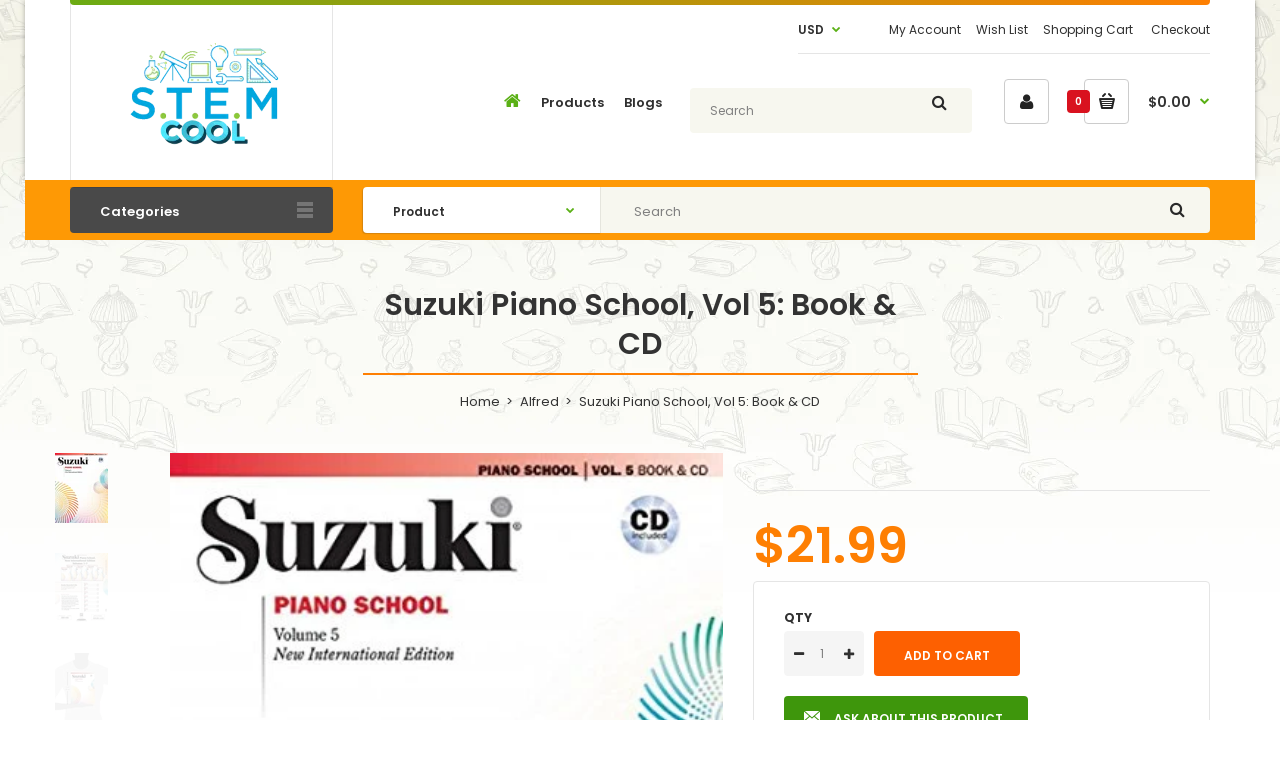

--- FILE ---
content_type: text/html; charset=utf-8
request_url: https://stemcool.com/products/suzuki-piano-school-vol-5-book-cd
body_size: 26682
content:
<!DOCTYPE html>
<!--[if IE 7]><html lang="en" class="ie7 responsive"><![endif]-->
<!--[if IE 8]><html lang="en" class="ie8 responsive"><![endif]-->
<!--[if IE 9]><html lang="en" class="ie9 responsive"><![endif]-->
<!--[if !IE]><!--><html lang="en" class="responsive"><!--<![endif]-->
<head>
  <meta charset="utf-8" />
  <!--[if IE]><meta http-equiv='X-UA-Compatible' content='IE=edge,chrome=1' /><![endif]--><meta name="viewport" content="width=device-width, initial-scale=1, minimum-scale=1, maximum-scale=1" /><link rel="canonical" href="https://stemcool.com/products/suzuki-piano-school-vol-5-book-cd" /><link rel="shortcut icon" href="//stemcool.com/cdn/shop/t/4/assets/favicon.png?v=50178651898738935621529346980" type="image/x-icon" /><meta name="description" content="The New International Edition of Suzuki Piano School, Volume 5, includes French, German and Spanish translations as well as a newly recorded CD performed by internationally renowned recording artist Seizo Azuma. Now the book and CD can be purchased together or separately. The contents have changed to include Romantic p" /><title>Suzuki Piano School, Vol 5: Book &amp; CD | STEMCOOL</title><meta property="og:image" content="http://stemcool.com/cdn/shop/products/51lYE877vzL_grande.jpg?v=1533504525" />
  <meta property="og:image:secure_url" content="https://stemcool.com/cdn/shop/products/51lYE877vzL_grande.jpg?v=1533504525" /><link href="//fonts.googleapis.com/css?family=Poppins:300italic,400italic,500italic,600italic,700italic,800italic,100,200,300,400,500,600,700,800&subset=cyrillic-ext,greek-ext,latin,latin-ext,cyrillic,greek,vietnamese" rel='stylesheet' type='text/css' /><!-- /snippets/social-meta-tags.liquid -->
<meta property="og:site_name" content="STEMCOOL">
<meta property="og:url" content="https://stemcool.com/products/suzuki-piano-school-vol-5-book-cd">
<meta property="og:title" content="Suzuki Piano School, Vol 5: Book & CD">
<meta property="og:type" content="product">
<meta property="og:description" content="The New International Edition of Suzuki Piano School, Volume 5, includes French, German and Spanish translations as well as a newly recorded CD performed by internationally renowned recording artist Seizo Azuma. Now the book and CD can be purchased together or separately. The contents have changed to include Romantic p"><meta property="og:price:amount" content="21.99">
  <meta property="og:price:currency" content="USD">
  <meta property="og:price:amount_currency" content="$21.99"><meta property="og:image" content="http://stemcool.com/cdn/shop/products/51lYE877vzL_1024x1024.jpg?v=1533504525"><meta property="og:image" content="http://stemcool.com/cdn/shop/products/514DJ3jUYJL_1024x1024.jpg?v=1533504525"><meta property="og:image" content="http://stemcool.com/cdn/shop/products/41h7lH8p9kL_1024x1024.jpg?v=1533504525">
<meta property="og:image:secure_url" content="https://stemcool.com/cdn/shop/products/51lYE877vzL_1024x1024.jpg?v=1533504525"><meta property="og:image:secure_url" content="https://stemcool.com/cdn/shop/products/514DJ3jUYJL_1024x1024.jpg?v=1533504525"><meta property="og:image:secure_url" content="https://stemcool.com/cdn/shop/products/41h7lH8p9kL_1024x1024.jpg?v=1533504525">

<meta name="twitter:site" content="@">
<meta name="twitter:card" content="summary_large_image">
<meta name="twitter:title" content="Suzuki Piano School, Vol 5: Book & CD">
<meta name="twitter:description" content="The New International Edition of Suzuki Piano School, Volume 5, includes French, German and Spanish translations as well as a newly recorded CD performed by internationally renowned recording artist Seizo Azuma. Now the book and CD can be purchased together or separately. The contents have changed to include Romantic p">
<link href="//stemcool.com/cdn/shop/t/4/assets/rt.application.scss.css?v=144861212979110581674755603" rel="stylesheet" type="text/css" media="all" /><link href="//stemcool.com/cdn/shop/t/4/assets/rt.custom.scss.css?v=36862319375097287201674755603" rel="stylesheet" type="text/css" media="all" /><link href="//stemcool.com/cdn/shop/t/4/assets/custom_code.scss.css?v=28683821875807462571529346979" rel="stylesheet" type="text/css" media="all" /><script>
window.sidebar=!1,
window.template="product",
window.rtl=!1,
window.popup_mailchimp_expire=0,
window.popup_mailchimp_period=1,
window.popup_mailchimp_delay=200,
window.popup_mailchimp_close=0,
window.products={},window.product_image_zoom=0,
window.asset_url="//stemcool.com/cdn/shop/t/4/assets/?v=179",
window.swatch_color=true,
window.swatch_size=true,
window.shopping_cart_ajax=true,
window.contact_map_address="110-3575 Saint-Laurent Blvd.  Montréal, QC, Canada  H2X 2T7",
window.money_format="${{amount}}",
window.show_multiple_currencies=true,window.shopCurrency="USD",
window.defaultCurrency="USD",
window.cookieCurrency="",
window.jsonCurrency="${{amount}} USD",
window.jsonMoney="${{amount}}",
window.formatCurrency="money_format",window.all_results_text="See all results",
window.megamenu_active=!1,
window.megamenu_hover=!1,
window.megamenu_responsive=!1,
window.megamenu_responsive_design="yes",
window.fixed_header="",
window.compare="1";
var theme = {
  apps: {
    details: "Details",
    buyNow: "Buy now",
  },
  strings: {
    addToCart: "Add to cart",
    soldOut: "Out of stock",
    unavailable: "Sorry, this product is unavailable. Please choose a different combination.",
    inStock: "In stock",
    available: "Available: ",
    outStock: "Out of stock",
    sale: "Translation missing: en.products.general.sale",
    btn_select_options: "Select options",
    btn_add_to_cart: "Add to cart"
  },
  inventory: false,
  sale_percentages: null,
  asset_url: "\/\/stemcool.com\/cdn\/shop\/t\/4\/assets\/?v=179"
}
 
</script><script src="https://cdnjs.cloudflare.com/ajax/libs/jquery/2.1.4/jquery.min.js" type="text/javascript"></script><script>window.performance && window.performance.mark && window.performance.mark('shopify.content_for_header.start');</script><meta name="google-site-verification" content="hK6yX8dMQE35oSUrUKMThzeoyhvRlrNQvhscoWP4NRw">
<meta id="shopify-digital-wallet" name="shopify-digital-wallet" content="/23205149/digital_wallets/dialog">
<meta name="shopify-checkout-api-token" content="c522f219a3b2e6bfd90d17097e6fd31d">
<meta id="in-context-paypal-metadata" data-shop-id="23205149" data-venmo-supported="false" data-environment="production" data-locale="en_US" data-paypal-v4="true" data-currency="USD">
<link rel="alternate" type="application/json+oembed" href="https://stemcool.com/products/suzuki-piano-school-vol-5-book-cd.oembed">
<script async="async" src="/checkouts/internal/preloads.js?locale=en-US"></script>
<link rel="preconnect" href="https://shop.app" crossorigin="anonymous">
<script async="async" src="https://shop.app/checkouts/internal/preloads.js?locale=en-US&shop_id=23205149" crossorigin="anonymous"></script>
<script id="shopify-features" type="application/json">{"accessToken":"c522f219a3b2e6bfd90d17097e6fd31d","betas":["rich-media-storefront-analytics"],"domain":"stemcool.com","predictiveSearch":true,"shopId":23205149,"locale":"en"}</script>
<script>var Shopify = Shopify || {};
Shopify.shop = "stemcool.myshopify.com";
Shopify.locale = "en";
Shopify.currency = {"active":"USD","rate":"1.0"};
Shopify.country = "US";
Shopify.theme = {"name":"Fastor Books","id":16703848501,"schema_name":"Fastor","schema_version":"3.2.2","theme_store_id":null,"role":"main"};
Shopify.theme.handle = "null";
Shopify.theme.style = {"id":null,"handle":null};
Shopify.cdnHost = "stemcool.com/cdn";
Shopify.routes = Shopify.routes || {};
Shopify.routes.root = "/";</script>
<script type="module">!function(o){(o.Shopify=o.Shopify||{}).modules=!0}(window);</script>
<script>!function(o){function n(){var o=[];function n(){o.push(Array.prototype.slice.apply(arguments))}return n.q=o,n}var t=o.Shopify=o.Shopify||{};t.loadFeatures=n(),t.autoloadFeatures=n()}(window);</script>
<script>
  window.ShopifyPay = window.ShopifyPay || {};
  window.ShopifyPay.apiHost = "shop.app\/pay";
  window.ShopifyPay.redirectState = null;
</script>
<script id="shop-js-analytics" type="application/json">{"pageType":"product"}</script>
<script defer="defer" async type="module" src="//stemcool.com/cdn/shopifycloud/shop-js/modules/v2/client.init-shop-cart-sync_C5BV16lS.en.esm.js"></script>
<script defer="defer" async type="module" src="//stemcool.com/cdn/shopifycloud/shop-js/modules/v2/chunk.common_CygWptCX.esm.js"></script>
<script type="module">
  await import("//stemcool.com/cdn/shopifycloud/shop-js/modules/v2/client.init-shop-cart-sync_C5BV16lS.en.esm.js");
await import("//stemcool.com/cdn/shopifycloud/shop-js/modules/v2/chunk.common_CygWptCX.esm.js");

  window.Shopify.SignInWithShop?.initShopCartSync?.({"fedCMEnabled":true,"windoidEnabled":true});

</script>
<script>
  window.Shopify = window.Shopify || {};
  if (!window.Shopify.featureAssets) window.Shopify.featureAssets = {};
  window.Shopify.featureAssets['shop-js'] = {"shop-cart-sync":["modules/v2/client.shop-cart-sync_ZFArdW7E.en.esm.js","modules/v2/chunk.common_CygWptCX.esm.js"],"init-fed-cm":["modules/v2/client.init-fed-cm_CmiC4vf6.en.esm.js","modules/v2/chunk.common_CygWptCX.esm.js"],"shop-button":["modules/v2/client.shop-button_tlx5R9nI.en.esm.js","modules/v2/chunk.common_CygWptCX.esm.js"],"shop-cash-offers":["modules/v2/client.shop-cash-offers_DOA2yAJr.en.esm.js","modules/v2/chunk.common_CygWptCX.esm.js","modules/v2/chunk.modal_D71HUcav.esm.js"],"init-windoid":["modules/v2/client.init-windoid_sURxWdc1.en.esm.js","modules/v2/chunk.common_CygWptCX.esm.js"],"shop-toast-manager":["modules/v2/client.shop-toast-manager_ClPi3nE9.en.esm.js","modules/v2/chunk.common_CygWptCX.esm.js"],"init-shop-email-lookup-coordinator":["modules/v2/client.init-shop-email-lookup-coordinator_B8hsDcYM.en.esm.js","modules/v2/chunk.common_CygWptCX.esm.js"],"init-shop-cart-sync":["modules/v2/client.init-shop-cart-sync_C5BV16lS.en.esm.js","modules/v2/chunk.common_CygWptCX.esm.js"],"avatar":["modules/v2/client.avatar_BTnouDA3.en.esm.js"],"pay-button":["modules/v2/client.pay-button_FdsNuTd3.en.esm.js","modules/v2/chunk.common_CygWptCX.esm.js"],"init-customer-accounts":["modules/v2/client.init-customer-accounts_DxDtT_ad.en.esm.js","modules/v2/client.shop-login-button_C5VAVYt1.en.esm.js","modules/v2/chunk.common_CygWptCX.esm.js","modules/v2/chunk.modal_D71HUcav.esm.js"],"init-shop-for-new-customer-accounts":["modules/v2/client.init-shop-for-new-customer-accounts_ChsxoAhi.en.esm.js","modules/v2/client.shop-login-button_C5VAVYt1.en.esm.js","modules/v2/chunk.common_CygWptCX.esm.js","modules/v2/chunk.modal_D71HUcav.esm.js"],"shop-login-button":["modules/v2/client.shop-login-button_C5VAVYt1.en.esm.js","modules/v2/chunk.common_CygWptCX.esm.js","modules/v2/chunk.modal_D71HUcav.esm.js"],"init-customer-accounts-sign-up":["modules/v2/client.init-customer-accounts-sign-up_CPSyQ0Tj.en.esm.js","modules/v2/client.shop-login-button_C5VAVYt1.en.esm.js","modules/v2/chunk.common_CygWptCX.esm.js","modules/v2/chunk.modal_D71HUcav.esm.js"],"shop-follow-button":["modules/v2/client.shop-follow-button_Cva4Ekp9.en.esm.js","modules/v2/chunk.common_CygWptCX.esm.js","modules/v2/chunk.modal_D71HUcav.esm.js"],"checkout-modal":["modules/v2/client.checkout-modal_BPM8l0SH.en.esm.js","modules/v2/chunk.common_CygWptCX.esm.js","modules/v2/chunk.modal_D71HUcav.esm.js"],"lead-capture":["modules/v2/client.lead-capture_Bi8yE_yS.en.esm.js","modules/v2/chunk.common_CygWptCX.esm.js","modules/v2/chunk.modal_D71HUcav.esm.js"],"shop-login":["modules/v2/client.shop-login_D6lNrXab.en.esm.js","modules/v2/chunk.common_CygWptCX.esm.js","modules/v2/chunk.modal_D71HUcav.esm.js"],"payment-terms":["modules/v2/client.payment-terms_CZxnsJam.en.esm.js","modules/v2/chunk.common_CygWptCX.esm.js","modules/v2/chunk.modal_D71HUcav.esm.js"]};
</script>
<script id="__st">var __st={"a":23205149,"offset":-28800,"reqid":"9cb4fc8b-ce98-4571-8a07-a29a4944e4f3-1768697824","pageurl":"stemcool.com\/products\/suzuki-piano-school-vol-5-book-cd","u":"d7a2d581fe17","p":"product","rtyp":"product","rid":1359996911669};</script>
<script>window.ShopifyPaypalV4VisibilityTracking = true;</script>
<script id="captcha-bootstrap">!function(){'use strict';const t='contact',e='account',n='new_comment',o=[[t,t],['blogs',n],['comments',n],[t,'customer']],c=[[e,'customer_login'],[e,'guest_login'],[e,'recover_customer_password'],[e,'create_customer']],r=t=>t.map((([t,e])=>`form[action*='/${t}']:not([data-nocaptcha='true']) input[name='form_type'][value='${e}']`)).join(','),a=t=>()=>t?[...document.querySelectorAll(t)].map((t=>t.form)):[];function s(){const t=[...o],e=r(t);return a(e)}const i='password',u='form_key',d=['recaptcha-v3-token','g-recaptcha-response','h-captcha-response',i],f=()=>{try{return window.sessionStorage}catch{return}},m='__shopify_v',_=t=>t.elements[u];function p(t,e,n=!1){try{const o=window.sessionStorage,c=JSON.parse(o.getItem(e)),{data:r}=function(t){const{data:e,action:n}=t;return t[m]||n?{data:e,action:n}:{data:t,action:n}}(c);for(const[e,n]of Object.entries(r))t.elements[e]&&(t.elements[e].value=n);n&&o.removeItem(e)}catch(o){console.error('form repopulation failed',{error:o})}}const l='form_type',E='cptcha';function T(t){t.dataset[E]=!0}const w=window,h=w.document,L='Shopify',v='ce_forms',y='captcha';let A=!1;((t,e)=>{const n=(g='f06e6c50-85a8-45c8-87d0-21a2b65856fe',I='https://cdn.shopify.com/shopifycloud/storefront-forms-hcaptcha/ce_storefront_forms_captcha_hcaptcha.v1.5.2.iife.js',D={infoText:'Protected by hCaptcha',privacyText:'Privacy',termsText:'Terms'},(t,e,n)=>{const o=w[L][v],c=o.bindForm;if(c)return c(t,g,e,D).then(n);var r;o.q.push([[t,g,e,D],n]),r=I,A||(h.body.append(Object.assign(h.createElement('script'),{id:'captcha-provider',async:!0,src:r})),A=!0)});var g,I,D;w[L]=w[L]||{},w[L][v]=w[L][v]||{},w[L][v].q=[],w[L][y]=w[L][y]||{},w[L][y].protect=function(t,e){n(t,void 0,e),T(t)},Object.freeze(w[L][y]),function(t,e,n,w,h,L){const[v,y,A,g]=function(t,e,n){const i=e?o:[],u=t?c:[],d=[...i,...u],f=r(d),m=r(i),_=r(d.filter((([t,e])=>n.includes(e))));return[a(f),a(m),a(_),s()]}(w,h,L),I=t=>{const e=t.target;return e instanceof HTMLFormElement?e:e&&e.form},D=t=>v().includes(t);t.addEventListener('submit',(t=>{const e=I(t);if(!e)return;const n=D(e)&&!e.dataset.hcaptchaBound&&!e.dataset.recaptchaBound,o=_(e),c=g().includes(e)&&(!o||!o.value);(n||c)&&t.preventDefault(),c&&!n&&(function(t){try{if(!f())return;!function(t){const e=f();if(!e)return;const n=_(t);if(!n)return;const o=n.value;o&&e.removeItem(o)}(t);const e=Array.from(Array(32),(()=>Math.random().toString(36)[2])).join('');!function(t,e){_(t)||t.append(Object.assign(document.createElement('input'),{type:'hidden',name:u})),t.elements[u].value=e}(t,e),function(t,e){const n=f();if(!n)return;const o=[...t.querySelectorAll(`input[type='${i}']`)].map((({name:t})=>t)),c=[...d,...o],r={};for(const[a,s]of new FormData(t).entries())c.includes(a)||(r[a]=s);n.setItem(e,JSON.stringify({[m]:1,action:t.action,data:r}))}(t,e)}catch(e){console.error('failed to persist form',e)}}(e),e.submit())}));const S=(t,e)=>{t&&!t.dataset[E]&&(n(t,e.some((e=>e===t))),T(t))};for(const o of['focusin','change'])t.addEventListener(o,(t=>{const e=I(t);D(e)&&S(e,y())}));const B=e.get('form_key'),M=e.get(l),P=B&&M;t.addEventListener('DOMContentLoaded',(()=>{const t=y();if(P)for(const e of t)e.elements[l].value===M&&p(e,B);[...new Set([...A(),...v().filter((t=>'true'===t.dataset.shopifyCaptcha))])].forEach((e=>S(e,t)))}))}(h,new URLSearchParams(w.location.search),n,t,e,['guest_login'])})(!0,!0)}();</script>
<script integrity="sha256-4kQ18oKyAcykRKYeNunJcIwy7WH5gtpwJnB7kiuLZ1E=" data-source-attribution="shopify.loadfeatures" defer="defer" src="//stemcool.com/cdn/shopifycloud/storefront/assets/storefront/load_feature-a0a9edcb.js" crossorigin="anonymous"></script>
<script crossorigin="anonymous" defer="defer" src="//stemcool.com/cdn/shopifycloud/storefront/assets/shopify_pay/storefront-65b4c6d7.js?v=20250812"></script>
<script data-source-attribution="shopify.dynamic_checkout.dynamic.init">var Shopify=Shopify||{};Shopify.PaymentButton=Shopify.PaymentButton||{isStorefrontPortableWallets:!0,init:function(){window.Shopify.PaymentButton.init=function(){};var t=document.createElement("script");t.src="https://stemcool.com/cdn/shopifycloud/portable-wallets/latest/portable-wallets.en.js",t.type="module",document.head.appendChild(t)}};
</script>
<script data-source-attribution="shopify.dynamic_checkout.buyer_consent">
  function portableWalletsHideBuyerConsent(e){var t=document.getElementById("shopify-buyer-consent"),n=document.getElementById("shopify-subscription-policy-button");t&&n&&(t.classList.add("hidden"),t.setAttribute("aria-hidden","true"),n.removeEventListener("click",e))}function portableWalletsShowBuyerConsent(e){var t=document.getElementById("shopify-buyer-consent"),n=document.getElementById("shopify-subscription-policy-button");t&&n&&(t.classList.remove("hidden"),t.removeAttribute("aria-hidden"),n.addEventListener("click",e))}window.Shopify?.PaymentButton&&(window.Shopify.PaymentButton.hideBuyerConsent=portableWalletsHideBuyerConsent,window.Shopify.PaymentButton.showBuyerConsent=portableWalletsShowBuyerConsent);
</script>
<script data-source-attribution="shopify.dynamic_checkout.cart.bootstrap">document.addEventListener("DOMContentLoaded",(function(){function t(){return document.querySelector("shopify-accelerated-checkout-cart, shopify-accelerated-checkout")}if(t())Shopify.PaymentButton.init();else{new MutationObserver((function(e,n){t()&&(Shopify.PaymentButton.init(),n.disconnect())})).observe(document.body,{childList:!0,subtree:!0})}}));
</script>
<link id="shopify-accelerated-checkout-styles" rel="stylesheet" media="screen" href="https://stemcool.com/cdn/shopifycloud/portable-wallets/latest/accelerated-checkout-backwards-compat.css" crossorigin="anonymous">
<style id="shopify-accelerated-checkout-cart">
        #shopify-buyer-consent {
  margin-top: 1em;
  display: inline-block;
  width: 100%;
}

#shopify-buyer-consent.hidden {
  display: none;
}

#shopify-subscription-policy-button {
  background: none;
  border: none;
  padding: 0;
  text-decoration: underline;
  font-size: inherit;
  cursor: pointer;
}

#shopify-subscription-policy-button::before {
  box-shadow: none;
}

      </style>

<script>window.performance && window.performance.mark && window.performance.mark('shopify.content_for_header.end');</script>
<!-- BEGIN app block: shopify://apps/frequently-bought/blocks/app-embed-block/b1a8cbea-c844-4842-9529-7c62dbab1b1f --><script>
    window.codeblackbelt = window.codeblackbelt || {};
    window.codeblackbelt.shop = window.codeblackbelt.shop || 'stemcool.myshopify.com';
    
        window.codeblackbelt.productId = 1359996911669;</script><script src="//cdn.codeblackbelt.com/widgets/frequently-bought-together/main.min.js?version=2026011716-0800" async></script>
 <!-- END app block --><link href="https://monorail-edge.shopifysvc.com" rel="dns-prefetch">
<script>(function(){if ("sendBeacon" in navigator && "performance" in window) {try {var session_token_from_headers = performance.getEntriesByType('navigation')[0].serverTiming.find(x => x.name == '_s').description;} catch {var session_token_from_headers = undefined;}var session_cookie_matches = document.cookie.match(/_shopify_s=([^;]*)/);var session_token_from_cookie = session_cookie_matches && session_cookie_matches.length === 2 ? session_cookie_matches[1] : "";var session_token = session_token_from_headers || session_token_from_cookie || "";function handle_abandonment_event(e) {var entries = performance.getEntries().filter(function(entry) {return /monorail-edge.shopifysvc.com/.test(entry.name);});if (!window.abandonment_tracked && entries.length === 0) {window.abandonment_tracked = true;var currentMs = Date.now();var navigation_start = performance.timing.navigationStart;var payload = {shop_id: 23205149,url: window.location.href,navigation_start,duration: currentMs - navigation_start,session_token,page_type: "product"};window.navigator.sendBeacon("https://monorail-edge.shopifysvc.com/v1/produce", JSON.stringify({schema_id: "online_store_buyer_site_abandonment/1.1",payload: payload,metadata: {event_created_at_ms: currentMs,event_sent_at_ms: currentMs}}));}}window.addEventListener('pagehide', handle_abandonment_event);}}());</script>
<script id="web-pixels-manager-setup">(function e(e,d,r,n,o){if(void 0===o&&(o={}),!Boolean(null===(a=null===(i=window.Shopify)||void 0===i?void 0:i.analytics)||void 0===a?void 0:a.replayQueue)){var i,a;window.Shopify=window.Shopify||{};var t=window.Shopify;t.analytics=t.analytics||{};var s=t.analytics;s.replayQueue=[],s.publish=function(e,d,r){return s.replayQueue.push([e,d,r]),!0};try{self.performance.mark("wpm:start")}catch(e){}var l=function(){var e={modern:/Edge?\/(1{2}[4-9]|1[2-9]\d|[2-9]\d{2}|\d{4,})\.\d+(\.\d+|)|Firefox\/(1{2}[4-9]|1[2-9]\d|[2-9]\d{2}|\d{4,})\.\d+(\.\d+|)|Chrom(ium|e)\/(9{2}|\d{3,})\.\d+(\.\d+|)|(Maci|X1{2}).+ Version\/(15\.\d+|(1[6-9]|[2-9]\d|\d{3,})\.\d+)([,.]\d+|)( \(\w+\)|)( Mobile\/\w+|) Safari\/|Chrome.+OPR\/(9{2}|\d{3,})\.\d+\.\d+|(CPU[ +]OS|iPhone[ +]OS|CPU[ +]iPhone|CPU IPhone OS|CPU iPad OS)[ +]+(15[._]\d+|(1[6-9]|[2-9]\d|\d{3,})[._]\d+)([._]\d+|)|Android:?[ /-](13[3-9]|1[4-9]\d|[2-9]\d{2}|\d{4,})(\.\d+|)(\.\d+|)|Android.+Firefox\/(13[5-9]|1[4-9]\d|[2-9]\d{2}|\d{4,})\.\d+(\.\d+|)|Android.+Chrom(ium|e)\/(13[3-9]|1[4-9]\d|[2-9]\d{2}|\d{4,})\.\d+(\.\d+|)|SamsungBrowser\/([2-9]\d|\d{3,})\.\d+/,legacy:/Edge?\/(1[6-9]|[2-9]\d|\d{3,})\.\d+(\.\d+|)|Firefox\/(5[4-9]|[6-9]\d|\d{3,})\.\d+(\.\d+|)|Chrom(ium|e)\/(5[1-9]|[6-9]\d|\d{3,})\.\d+(\.\d+|)([\d.]+$|.*Safari\/(?![\d.]+ Edge\/[\d.]+$))|(Maci|X1{2}).+ Version\/(10\.\d+|(1[1-9]|[2-9]\d|\d{3,})\.\d+)([,.]\d+|)( \(\w+\)|)( Mobile\/\w+|) Safari\/|Chrome.+OPR\/(3[89]|[4-9]\d|\d{3,})\.\d+\.\d+|(CPU[ +]OS|iPhone[ +]OS|CPU[ +]iPhone|CPU IPhone OS|CPU iPad OS)[ +]+(10[._]\d+|(1[1-9]|[2-9]\d|\d{3,})[._]\d+)([._]\d+|)|Android:?[ /-](13[3-9]|1[4-9]\d|[2-9]\d{2}|\d{4,})(\.\d+|)(\.\d+|)|Mobile Safari.+OPR\/([89]\d|\d{3,})\.\d+\.\d+|Android.+Firefox\/(13[5-9]|1[4-9]\d|[2-9]\d{2}|\d{4,})\.\d+(\.\d+|)|Android.+Chrom(ium|e)\/(13[3-9]|1[4-9]\d|[2-9]\d{2}|\d{4,})\.\d+(\.\d+|)|Android.+(UC? ?Browser|UCWEB|U3)[ /]?(15\.([5-9]|\d{2,})|(1[6-9]|[2-9]\d|\d{3,})\.\d+)\.\d+|SamsungBrowser\/(5\.\d+|([6-9]|\d{2,})\.\d+)|Android.+MQ{2}Browser\/(14(\.(9|\d{2,})|)|(1[5-9]|[2-9]\d|\d{3,})(\.\d+|))(\.\d+|)|K[Aa][Ii]OS\/(3\.\d+|([4-9]|\d{2,})\.\d+)(\.\d+|)/},d=e.modern,r=e.legacy,n=navigator.userAgent;return n.match(d)?"modern":n.match(r)?"legacy":"unknown"}(),u="modern"===l?"modern":"legacy",c=(null!=n?n:{modern:"",legacy:""})[u],f=function(e){return[e.baseUrl,"/wpm","/b",e.hashVersion,"modern"===e.buildTarget?"m":"l",".js"].join("")}({baseUrl:d,hashVersion:r,buildTarget:u}),m=function(e){var d=e.version,r=e.bundleTarget,n=e.surface,o=e.pageUrl,i=e.monorailEndpoint;return{emit:function(e){var a=e.status,t=e.errorMsg,s=(new Date).getTime(),l=JSON.stringify({metadata:{event_sent_at_ms:s},events:[{schema_id:"web_pixels_manager_load/3.1",payload:{version:d,bundle_target:r,page_url:o,status:a,surface:n,error_msg:t},metadata:{event_created_at_ms:s}}]});if(!i)return console&&console.warn&&console.warn("[Web Pixels Manager] No Monorail endpoint provided, skipping logging."),!1;try{return self.navigator.sendBeacon.bind(self.navigator)(i,l)}catch(e){}var u=new XMLHttpRequest;try{return u.open("POST",i,!0),u.setRequestHeader("Content-Type","text/plain"),u.send(l),!0}catch(e){return console&&console.warn&&console.warn("[Web Pixels Manager] Got an unhandled error while logging to Monorail."),!1}}}}({version:r,bundleTarget:l,surface:e.surface,pageUrl:self.location.href,monorailEndpoint:e.monorailEndpoint});try{o.browserTarget=l,function(e){var d=e.src,r=e.async,n=void 0===r||r,o=e.onload,i=e.onerror,a=e.sri,t=e.scriptDataAttributes,s=void 0===t?{}:t,l=document.createElement("script"),u=document.querySelector("head"),c=document.querySelector("body");if(l.async=n,l.src=d,a&&(l.integrity=a,l.crossOrigin="anonymous"),s)for(var f in s)if(Object.prototype.hasOwnProperty.call(s,f))try{l.dataset[f]=s[f]}catch(e){}if(o&&l.addEventListener("load",o),i&&l.addEventListener("error",i),u)u.appendChild(l);else{if(!c)throw new Error("Did not find a head or body element to append the script");c.appendChild(l)}}({src:f,async:!0,onload:function(){if(!function(){var e,d;return Boolean(null===(d=null===(e=window.Shopify)||void 0===e?void 0:e.analytics)||void 0===d?void 0:d.initialized)}()){var d=window.webPixelsManager.init(e)||void 0;if(d){var r=window.Shopify.analytics;r.replayQueue.forEach((function(e){var r=e[0],n=e[1],o=e[2];d.publishCustomEvent(r,n,o)})),r.replayQueue=[],r.publish=d.publishCustomEvent,r.visitor=d.visitor,r.initialized=!0}}},onerror:function(){return m.emit({status:"failed",errorMsg:"".concat(f," has failed to load")})},sri:function(e){var d=/^sha384-[A-Za-z0-9+/=]+$/;return"string"==typeof e&&d.test(e)}(c)?c:"",scriptDataAttributes:o}),m.emit({status:"loading"})}catch(e){m.emit({status:"failed",errorMsg:(null==e?void 0:e.message)||"Unknown error"})}}})({shopId: 23205149,storefrontBaseUrl: "https://stemcool.com",extensionsBaseUrl: "https://extensions.shopifycdn.com/cdn/shopifycloud/web-pixels-manager",monorailEndpoint: "https://monorail-edge.shopifysvc.com/unstable/produce_batch",surface: "storefront-renderer",enabledBetaFlags: ["2dca8a86"],webPixelsConfigList: [{"id":"shopify-app-pixel","configuration":"{}","eventPayloadVersion":"v1","runtimeContext":"STRICT","scriptVersion":"0450","apiClientId":"shopify-pixel","type":"APP","privacyPurposes":["ANALYTICS","MARKETING"]},{"id":"shopify-custom-pixel","eventPayloadVersion":"v1","runtimeContext":"LAX","scriptVersion":"0450","apiClientId":"shopify-pixel","type":"CUSTOM","privacyPurposes":["ANALYTICS","MARKETING"]}],isMerchantRequest: false,initData: {"shop":{"name":"STEMCOOL","paymentSettings":{"currencyCode":"USD"},"myshopifyDomain":"stemcool.myshopify.com","countryCode":"US","storefrontUrl":"https:\/\/stemcool.com"},"customer":null,"cart":null,"checkout":null,"productVariants":[{"price":{"amount":21.99,"currencyCode":"USD"},"product":{"title":"Suzuki Piano School, Vol 5: Book \u0026 CD","vendor":"Alfred","id":"1359996911669","untranslatedTitle":"Suzuki Piano School, Vol 5: Book \u0026 CD","url":"\/products\/suzuki-piano-school-vol-5-book-cd","type":"Book"},"id":"12374080520245","image":{"src":"\/\/stemcool.com\/cdn\/shop\/products\/51lYE877vzL.jpg?v=1533504525"},"sku":"Suzuki Piano School, Vol 5","title":"Default Title","untranslatedTitle":"Default Title"}],"purchasingCompany":null},},"https://stemcool.com/cdn","fcfee988w5aeb613cpc8e4bc33m6693e112",{"modern":"","legacy":""},{"shopId":"23205149","storefrontBaseUrl":"https:\/\/stemcool.com","extensionBaseUrl":"https:\/\/extensions.shopifycdn.com\/cdn\/shopifycloud\/web-pixels-manager","surface":"storefront-renderer","enabledBetaFlags":"[\"2dca8a86\"]","isMerchantRequest":"false","hashVersion":"fcfee988w5aeb613cpc8e4bc33m6693e112","publish":"custom","events":"[[\"page_viewed\",{}],[\"product_viewed\",{\"productVariant\":{\"price\":{\"amount\":21.99,\"currencyCode\":\"USD\"},\"product\":{\"title\":\"Suzuki Piano School, Vol 5: Book \u0026 CD\",\"vendor\":\"Alfred\",\"id\":\"1359996911669\",\"untranslatedTitle\":\"Suzuki Piano School, Vol 5: Book \u0026 CD\",\"url\":\"\/products\/suzuki-piano-school-vol-5-book-cd\",\"type\":\"Book\"},\"id\":\"12374080520245\",\"image\":{\"src\":\"\/\/stemcool.com\/cdn\/shop\/products\/51lYE877vzL.jpg?v=1533504525\"},\"sku\":\"Suzuki Piano School, Vol 5\",\"title\":\"Default Title\",\"untranslatedTitle\":\"Default Title\"}}]]"});</script><script>
  window.ShopifyAnalytics = window.ShopifyAnalytics || {};
  window.ShopifyAnalytics.meta = window.ShopifyAnalytics.meta || {};
  window.ShopifyAnalytics.meta.currency = 'USD';
  var meta = {"product":{"id":1359996911669,"gid":"gid:\/\/shopify\/Product\/1359996911669","vendor":"Alfred","type":"Book","handle":"suzuki-piano-school-vol-5-book-cd","variants":[{"id":12374080520245,"price":2199,"name":"Suzuki Piano School, Vol 5: Book \u0026 CD","public_title":null,"sku":"Suzuki Piano School, Vol 5"}],"remote":false},"page":{"pageType":"product","resourceType":"product","resourceId":1359996911669,"requestId":"9cb4fc8b-ce98-4571-8a07-a29a4944e4f3-1768697824"}};
  for (var attr in meta) {
    window.ShopifyAnalytics.meta[attr] = meta[attr];
  }
</script>
<script class="analytics">
  (function () {
    var customDocumentWrite = function(content) {
      var jquery = null;

      if (window.jQuery) {
        jquery = window.jQuery;
      } else if (window.Checkout && window.Checkout.$) {
        jquery = window.Checkout.$;
      }

      if (jquery) {
        jquery('body').append(content);
      }
    };

    var hasLoggedConversion = function(token) {
      if (token) {
        return document.cookie.indexOf('loggedConversion=' + token) !== -1;
      }
      return false;
    }

    var setCookieIfConversion = function(token) {
      if (token) {
        var twoMonthsFromNow = new Date(Date.now());
        twoMonthsFromNow.setMonth(twoMonthsFromNow.getMonth() + 2);

        document.cookie = 'loggedConversion=' + token + '; expires=' + twoMonthsFromNow;
      }
    }

    var trekkie = window.ShopifyAnalytics.lib = window.trekkie = window.trekkie || [];
    if (trekkie.integrations) {
      return;
    }
    trekkie.methods = [
      'identify',
      'page',
      'ready',
      'track',
      'trackForm',
      'trackLink'
    ];
    trekkie.factory = function(method) {
      return function() {
        var args = Array.prototype.slice.call(arguments);
        args.unshift(method);
        trekkie.push(args);
        return trekkie;
      };
    };
    for (var i = 0; i < trekkie.methods.length; i++) {
      var key = trekkie.methods[i];
      trekkie[key] = trekkie.factory(key);
    }
    trekkie.load = function(config) {
      trekkie.config = config || {};
      trekkie.config.initialDocumentCookie = document.cookie;
      var first = document.getElementsByTagName('script')[0];
      var script = document.createElement('script');
      script.type = 'text/javascript';
      script.onerror = function(e) {
        var scriptFallback = document.createElement('script');
        scriptFallback.type = 'text/javascript';
        scriptFallback.onerror = function(error) {
                var Monorail = {
      produce: function produce(monorailDomain, schemaId, payload) {
        var currentMs = new Date().getTime();
        var event = {
          schema_id: schemaId,
          payload: payload,
          metadata: {
            event_created_at_ms: currentMs,
            event_sent_at_ms: currentMs
          }
        };
        return Monorail.sendRequest("https://" + monorailDomain + "/v1/produce", JSON.stringify(event));
      },
      sendRequest: function sendRequest(endpointUrl, payload) {
        // Try the sendBeacon API
        if (window && window.navigator && typeof window.navigator.sendBeacon === 'function' && typeof window.Blob === 'function' && !Monorail.isIos12()) {
          var blobData = new window.Blob([payload], {
            type: 'text/plain'
          });

          if (window.navigator.sendBeacon(endpointUrl, blobData)) {
            return true;
          } // sendBeacon was not successful

        } // XHR beacon

        var xhr = new XMLHttpRequest();

        try {
          xhr.open('POST', endpointUrl);
          xhr.setRequestHeader('Content-Type', 'text/plain');
          xhr.send(payload);
        } catch (e) {
          console.log(e);
        }

        return false;
      },
      isIos12: function isIos12() {
        return window.navigator.userAgent.lastIndexOf('iPhone; CPU iPhone OS 12_') !== -1 || window.navigator.userAgent.lastIndexOf('iPad; CPU OS 12_') !== -1;
      }
    };
    Monorail.produce('monorail-edge.shopifysvc.com',
      'trekkie_storefront_load_errors/1.1',
      {shop_id: 23205149,
      theme_id: 16703848501,
      app_name: "storefront",
      context_url: window.location.href,
      source_url: "//stemcool.com/cdn/s/trekkie.storefront.cd680fe47e6c39ca5d5df5f0a32d569bc48c0f27.min.js"});

        };
        scriptFallback.async = true;
        scriptFallback.src = '//stemcool.com/cdn/s/trekkie.storefront.cd680fe47e6c39ca5d5df5f0a32d569bc48c0f27.min.js';
        first.parentNode.insertBefore(scriptFallback, first);
      };
      script.async = true;
      script.src = '//stemcool.com/cdn/s/trekkie.storefront.cd680fe47e6c39ca5d5df5f0a32d569bc48c0f27.min.js';
      first.parentNode.insertBefore(script, first);
    };
    trekkie.load(
      {"Trekkie":{"appName":"storefront","development":false,"defaultAttributes":{"shopId":23205149,"isMerchantRequest":null,"themeId":16703848501,"themeCityHash":"8208320153365076660","contentLanguage":"en","currency":"USD","eventMetadataId":"e7acbedf-b417-4893-bd44-00c3f753d98c"},"isServerSideCookieWritingEnabled":true,"monorailRegion":"shop_domain","enabledBetaFlags":["65f19447"]},"Session Attribution":{},"S2S":{"facebookCapiEnabled":false,"source":"trekkie-storefront-renderer","apiClientId":580111}}
    );

    var loaded = false;
    trekkie.ready(function() {
      if (loaded) return;
      loaded = true;

      window.ShopifyAnalytics.lib = window.trekkie;

      var originalDocumentWrite = document.write;
      document.write = customDocumentWrite;
      try { window.ShopifyAnalytics.merchantGoogleAnalytics.call(this); } catch(error) {};
      document.write = originalDocumentWrite;

      window.ShopifyAnalytics.lib.page(null,{"pageType":"product","resourceType":"product","resourceId":1359996911669,"requestId":"9cb4fc8b-ce98-4571-8a07-a29a4944e4f3-1768697824","shopifyEmitted":true});

      var match = window.location.pathname.match(/checkouts\/(.+)\/(thank_you|post_purchase)/)
      var token = match? match[1]: undefined;
      if (!hasLoggedConversion(token)) {
        setCookieIfConversion(token);
        window.ShopifyAnalytics.lib.track("Viewed Product",{"currency":"USD","variantId":12374080520245,"productId":1359996911669,"productGid":"gid:\/\/shopify\/Product\/1359996911669","name":"Suzuki Piano School, Vol 5: Book \u0026 CD","price":"21.99","sku":"Suzuki Piano School, Vol 5","brand":"Alfred","variant":null,"category":"Book","nonInteraction":true,"remote":false},undefined,undefined,{"shopifyEmitted":true});
      window.ShopifyAnalytics.lib.track("monorail:\/\/trekkie_storefront_viewed_product\/1.1",{"currency":"USD","variantId":12374080520245,"productId":1359996911669,"productGid":"gid:\/\/shopify\/Product\/1359996911669","name":"Suzuki Piano School, Vol 5: Book \u0026 CD","price":"21.99","sku":"Suzuki Piano School, Vol 5","brand":"Alfred","variant":null,"category":"Book","nonInteraction":true,"remote":false,"referer":"https:\/\/stemcool.com\/products\/suzuki-piano-school-vol-5-book-cd"});
      }
    });


        var eventsListenerScript = document.createElement('script');
        eventsListenerScript.async = true;
        eventsListenerScript.src = "//stemcool.com/cdn/shopifycloud/storefront/assets/shop_events_listener-3da45d37.js";
        document.getElementsByTagName('head')[0].appendChild(eventsListenerScript);

})();</script>
<script
  defer
  src="https://stemcool.com/cdn/shopifycloud/perf-kit/shopify-perf-kit-3.0.4.min.js"
  data-application="storefront-renderer"
  data-shop-id="23205149"
  data-render-region="gcp-us-central1"
  data-page-type="product"
  data-theme-instance-id="16703848501"
  data-theme-name="Fastor"
  data-theme-version="3.2.2"
  data-monorail-region="shop_domain"
  data-resource-timing-sampling-rate="10"
  data-shs="true"
  data-shs-beacon="true"
  data-shs-export-with-fetch="true"
  data-shs-logs-sample-rate="1"
  data-shs-beacon-endpoint="https://stemcool.com/api/collect"
></script>
</head>
<body class="templateProduct product-grid-type-2 dropdown-menu-type-3 products-buttons-action-type-3 buttons-prev-next-type-2 inputs-type-4 my-account-type-4 cart-block-type-10 megamenu-type-25 no-box-type-7 box-type-9 sale-new-type-9 button-body-type-12 footer-type-13 breadcrumb-type-11 body-white body-header-type-24 show-vertical-megamenu-category-page show-vertical-megamenu has-variant-mobile"><div id="shopify-section-product-variants-mobile" class="shopify-section product-variant-mobile-section"><div id="product-variants-mobile" class="product-variants-mobile" data-section-id="product-variants-mobile" data-section-type="product-variant-mobile">
  <div class="variants-header no-cart-item"><div class="title">
      <a href="javascript:void(0)" id="title-product-variants-mobile" >Suzuki Piano School, Vol 5: Book & CD</a>
    </div>
    <div class="action">
      <a id="btn-product-variants-mobile"  href="javascript:void(0);" class="button button-type-2 variant-header-btn m-allow-cart">Buy Now</a>
    </div></div></div>  

</div><div class="standard-body">
    <div id="main" class=""><header class="header-type-24"><div class="mobile-navbar-toggle col-md-3 col-sm-3 col-xs-3">
  <div id="un-navbar-toggle"><span></span><span></span><span></span></div>
</div><div class="background-header"></div>
  <div class="slider-header">
    <!-- Top of pages -->
    <div id="top" class="fixed3 fixed2">
      <div class="background-top"></div>
      <div class="background">
        <div class="shadow"></div>
        <div class="pattern">
          <div class="container">
            <div class="row">
              <!-- Header Left -->
              <div class="col-md-3" id="header-left">
                <!-- Logo -->
                <div class="logo">
                  <a href="https://stemcool.com" title="STEMCOOL">
                    <img src="//stemcool.com/cdn/shop/t/4/assets/logo.png?v=155101966504587359371529347559" title="STEMCOOL" alt="STEMCOOL" />
                  </a>
                </div>
              </div>
              <!-- Header Right -->
              <div class="col-md-9 text-right orderable" id="header-right"><div id="shopify-section-header-top-block" class="shopify-section index-section section-wrapper"><div class=" hidden-xs" data-section-id="header-top-block" data-section-type="topblock-section">
  <div class="top-block-wrapper" id="top-block-wrapper-header-top-block">
  <div class="top-block_container" id="top-block-header-top-block"></div>  
  </div> 
</div>

</div><div class="overflow-change-menu">
                  <!-- Currency --><div class="dropdown currency">
  <a href="javascript:void(0);" class="dropdown-toggle currency_wrapper" data-hover="dropdown" data-toggle="dropdown">
    <span class="currency_code">USD</span>
  </a>
  <ul class="dropdown-menu currencies_src"><li><a href="javascript:void(0);" data-value="USD">USD</a></li><li><a href="javascript:void(0);" data-value="EUR">EUR</a></li><li><a href="javascript:void(0);" data-value="GBP">GBP</a></li></ul>
</div><!-- Language --><!-- Links -->
                  <ul class="menu"><li><a href="/account">My Account</a></li><li><a href="" id="wishlist-total">Wish List</a></li><li><a href="/cart">Shopping Cart</a></li>
                    <li><a href="/checkout">Checkout</a></li>
                  </ul>
                </div>
                <div class="clear"></div>
                <!-- Menu -->
                <div  class="megamenu-background">
                  <div class="">
                    <div class="overflow-megamenu container">
                      <div class="row mega-menu-modules"><div id="shopify-section-header-menu1" class="shopify-section index-section section-wrapper hidden">
<div id="megamenu_1" 
     data-order="" 
     class="section-megamenu-content container-megamenu  container  horizontal"
     data-_megamenu_id="megamenu_1"
     data-_mmenu_sub_ct_animate_time ="300"
     data-section-id="header-menu1" data-section-type="mega-menu" 
     data-menu_width_class="col-md-12"
     >
    <div  id="megamenu-header-menu1"><div class="megaMenuToggle">
      <div class="megamenuToogle-wrapper">
        <div class="megamenuToogle-pattern">
          <div class="container">
            <div><span></span><span></span><span></span></div>
            Navigation
          </div>
        </div>
      </div>
    </div><div class="megamenu-wrapper">
      <div class="megamenu-pattern">
        <div class="container">
          <ul class="megamenu shift-up"><li class="home">
              <a href="https://stemcool.com">
                <i class="fa fa-home"></i>
              </a>
            </li><li class="search pull-right">
              <!-- Search -->
              <form action="/search" method="get" role="search" class="search_form">
                <div class="button-search2"></div>
                <input type="search" name="q" class="input-block-level search-query" placeholder="Search" id="search_query2" value="" />
                <div id="autocomplete-results2" class="autocomplete-results"></div>
                <input type="hidden" name="type" value="product" />
              </form>
            </li>
<li class='' >
  <p class='close-menu'></p><p class='open-menu'></p>
  <a href='/collections/all' class='clearfix' >
    <span>
      <strong>Products</strong>
    </span>
  </a><div class="sub-menu " style="width:300px">
    <div class="content" ><p class="arrow"></p>
      <div class="row"></div>
    </div>
  </div>
</li><li class='' >
  <p class='close-menu'></p><p class='open-menu'></p>
  <a href='/blogs/book-recommendations' class='clearfix' >
    <span>
      <strong>Blogs</strong>
    </span>
  </a><div class="sub-menu " style="width:300px">
    <div class="content" ><p class="arrow"></p>
      <div class="row"></div>
    </div>
  </div>
</li></ul>
        </div>
      </div>
    </div>
  </div>
</div>
<style type="text/css"> 
  #megamenu_1 ul.megamenu > li > .sub-menu > .content {
    -webkit-transition: 	all 300ms ease-out !important;
    -moz-transition: 		all 300ms ease-out !important;
    -o-transition: 			all 300ms ease-out !important;
    -ms-transition: 		all 300ms ease-out !important;
    transition: 			all 300ms ease-out !important;}
</style></div></div>
                    </div>
                  </div>
                </div><a href="/account" class="my-account"><i class="fa fa-user"></i></a><div id="cart_block" class="dropdown">
  <div class="cart-heading dropdown-toogle" data-hover="dropdown" data-toggle="dropdown" onclick="window.location.href = '/cart'">
    <i class="cart-count"><span class="total_count_ajax">0</span></i>
    <i class="cart-icon">
      <img src="//stemcool.com/cdn/shop/t/4/assets/icon-cart-hover.png?v=143592326571215832351529346982" class="cart-icon-hover" alt="" />
      <img src="//stemcool.com/cdn/shop/t/4/assets/icon-cart.png?v=137352741576253256361529346982" class="cart-icon-standard" alt="" />
    </i>
    <p>
      <strong id="total_price_ajax">
        <span class="total_price"><span class="money">$0.00</span></span>
      </strong>
    </p>
  </div>
  <div class="dropdown-menu" id="cart_content">
    <div class="cart_content_ajax"><div class="empty">No products in the cart.</div></div>
  </div>
</div></div>
            </div>
          </div>
          <div class="megamenu-background">
            <div class="">
              <div class="overflow-megamenu container">
                <div class="row mega-menu-modules">
                  <div class="col-md-3 orderable">
                    <div class="overflow-menu2"><div id="shopify-section-header-menu2" class="shopify-section index-section section-wrapper hidden">
<div id="megamenu_2" 
     data-order="" 
     class="section-megamenu-content container-megamenu  container  vertical"
     data-_megamenu_id="megamenu_2"
     data-_mmenu_sub_ct_animate_time ="300"
     data-section-id="header-menu2" data-section-type="mega-menu" 
     data-menu_width_class="col-md-12"
     >
    <div  id="megamenu-header-menu2"><div id="menuHeading">
      <div class="megamenuToogle-wrapper">
        <div class="megamenuToogle-pattern">
          <div class="container">
            Categories
          </div>
        </div>
      </div>
    </div>
    <div class="megaMenuToggle">
      <div class="megamenuToogle-wrapper">
        <div class="megamenuToogle-pattern">
          <div class="container">
            Categories
          </div>
        </div>
      </div>
    </div><div class="megamenu-wrapper">
      <div class="megamenu-pattern">
        <div class="container">
          <ul class="megamenu shift-left"><li class="home">
              <a href="https://stemcool.com">
                <i class="fa fa-home"></i>
              </a>
            </li>
<li class='' >
  <p class='close-menu'></p><p class='open-menu'></p>
  <a href='/' class='clearfix' >
    <span>
      <strong>Home</strong>
    </span>
  </a><div class="sub-menu " style="width:300px">
    <div class="content" ><p class="arrow"></p>
      <div class="row"></div>
    </div>
  </div>
</li><li class=' with-sub-menu hover' >
  <p class='close-menu'></p><p class='open-menu'></p>
  <a href='/collections/math' class='clearfix' >
    <span>
      <strong>Math</strong>
    </span>
  </a><div class="sub-menu " style="width:300px">
    <div class="content" ><p class="arrow"></p>
      <div class="row"><div class="col-sm-12 mobile-enabled"> 
          <div class="row">
            <div class="col-sm-12 hover-menu">
              <div class="menu">
                <ul><li>
                    <a href="/collections/frontpage" class="main-menu ">Singapore Math</a></li>
                </ul>
              </div>
            </div>
          </div>
      	</div></div><div class="border"></div><div class="row"><div class="col-sm-12 mobile-enabled"> 
          <div class="row">
            <div class="col-sm-12 hover-menu">
              <div class="menu">
                <ul><li>
                    <a href="/collections/beast-academy" class="main-menu ">Beast Academy</a></li>
                </ul>
              </div>
            </div>
          </div>
      	</div></div><div class="border"></div><div class="row"><div class="col-sm-12 mobile-enabled"> 
          <div class="row">
            <div class="col-sm-12 hover-menu">
              <div class="menu">
                <ul><li>
                    <a href="/collections/aops" class="main-menu ">AOPS</a></li>
                </ul>
              </div>
            </div>
          </div>
      	</div></div><div class="border"></div><div class="row"><div class="col-sm-12 mobile-enabled"> 
          <div class="row">
            <div class="col-sm-12 hover-menu">
              <div class="menu">
                <ul><li>
                    <a href="/collections/math-contest" class="main-menu ">Math Contest</a></li>
                </ul>
              </div>
            </div>
          </div>
      	</div></div><div class="border"></div><div class="row"><div class="col-sm-12 mobile-enabled"> 
          <div class="row">
            <div class="col-sm-12 hover-menu">
              <div class="menu">
                <ul><li>
                    <a href="https://stemcool.com/collections/evan-moor-daily-workbooks" class="main-menu ">Evan Moor Daily Workbooks</a></li>
                </ul>
              </div>
            </div>
          </div>
      	</div></div><div class="border"></div><div class="row"><div class="col-sm-12 mobile-enabled"> 
          <div class="row">
            <div class="col-sm-12 hover-menu">
              <div class="menu">
                <ul><li>
                    <a href="/collections/spectrum-workbooks" class="main-menu ">Spectrum Workbooks</a></li>
                </ul>
              </div>
            </div>
          </div>
      	</div></div><div class="border"></div><div class="row"><div class="col-sm-12 mobile-enabled"> 
          <div class="row">
            <div class="col-sm-12 hover-menu">
              <div class="menu">
                <ul><li>
                    <a href="/collections/brain-quest" class="main-menu ">Brain Quest</a></li>
                </ul>
              </div>
            </div>
          </div>
      	</div></div><div class="border"></div><div class="row"><div class="col-sm-12 mobile-enabled"> 
          <div class="row">
            <div class="col-sm-12 hover-menu">
              <div class="menu">
                <ul><li>
                    <a href="/collections/life-of-fred" class="main-menu ">Life of Fred</a></li>
                </ul>
              </div>
            </div>
          </div>
      	</div></div><div class="border"></div><div class="row"><div class="col-sm-12 mobile-enabled"> 
          <div class="row">
            <div class="col-sm-12 hover-menu">
              <div class="menu">
                <ul><li>
                    <a href="/collections/math-detective" class="main-menu ">Math Detective</a></li>
                </ul>
              </div>
            </div>
          </div>
      	</div></div><div class="border"></div><div class="row"><div class="col-sm-12 mobile-enabled"> 
          <div class="row">
            <div class="col-sm-12 hover-menu">
              <div class="menu">
                <ul><li>
                    <a href="/collections/other-math-books" class="main-menu ">Other Math Books</a></li>
                </ul>
              </div>
            </div>
          </div>
      	</div></div>
    </div>
  </div>
</li><li class='' >
  <p class='close-menu'></p><p class='open-menu'></p>
  <a href='/collections/usborne-publishing' class='clearfix' >
    <span>
      <strong>Usborne books</strong>
    </span>
  </a><div class="sub-menu " style="width:300px">
    <div class="content" ><p class="arrow"></p>
      <div class="row"></div>
    </div>
  </div>
</li><li class=' with-sub-menu hover' >
  <p class='close-menu'></p><p class='open-menu'></p>
  <a href='/collections/language' class='clearfix' >
    <span>
      <strong>Language</strong>
    </span>
  </a><div class="sub-menu " style="width:300px">
    <div class="content" ><p class="arrow"></p>
      <div class="row"><div class="col-sm-12 mobile-enabled"> 
          <div class="row">
            <div class="col-sm-12 hover-menu">
              <div class="menu">
                <ul><li>
                    <a href="/collections/phonics-and-reading" class="main-menu ">Primary Phonics</a></li>
                </ul>
              </div>
            </div>
          </div>
      	</div></div><div class="border"></div><div class="row"><div class="col-sm-12 mobile-enabled"> 
          <div class="row">
            <div class="col-sm-12 hover-menu">
              <div class="menu">
                <ul><li>
                    <a href="/collections/wordly-wise-3000" class="main-menu ">Wordly Wise 3000</a></li>
                </ul>
              </div>
            </div>
          </div>
      	</div></div><div class="border"></div><div class="row"><div class="col-sm-12 mobile-enabled"> 
          <div class="row">
            <div class="col-sm-12 hover-menu">
              <div class="menu">
                <ul><li>
                    <a href="https://stemcool.com/collections/evan-moor-daily-workbooks" class="main-menu ">Evan Moor Daily Workbooks</a></li>
                </ul>
              </div>
            </div>
          </div>
      	</div></div><div class="border"></div><div class="row"><div class="col-sm-12 mobile-enabled"> 
          <div class="row">
            <div class="col-sm-12 hover-menu">
              <div class="menu">
                <ul><li>
                    <a href="/collections/spectrum-workbooks" class="main-menu ">Spectrum Workbooks</a></li>
                </ul>
              </div>
            </div>
          </div>
      	</div></div><div class="border"></div><div class="row"><div class="col-sm-12 mobile-enabled"> 
          <div class="row">
            <div class="col-sm-12 hover-menu">
              <div class="menu">
                <ul><li>
                    <a href="/collections/brain-quest" class="main-menu ">Brain Quest</a></li>
                </ul>
              </div>
            </div>
          </div>
      	</div></div><div class="border"></div><div class="row"><div class="col-sm-12 mobile-enabled"> 
          <div class="row">
            <div class="col-sm-12 hover-menu">
              <div class="menu">
                <ul><li>
                    <a href="/collections/easy-grammar" class="main-menu ">Easy Grammar</a></li>
                </ul>
              </div>
            </div>
          </div>
      	</div></div><div class="border"></div><div class="row"><div class="col-sm-12 mobile-enabled"> 
          <div class="row">
            <div class="col-sm-12 hover-menu">
              <div class="menu">
                <ul><li>
                    <a href="/collections/daily-grams" class="main-menu ">Daily Grams</a></li>
                </ul>
              </div>
            </div>
          </div>
      	</div></div><div class="border"></div><div class="row"><div class="col-sm-12 mobile-enabled"> 
          <div class="row">
            <div class="col-sm-12 hover-menu">
              <div class="menu">
                <ul><li>
                    <a href="/collections/language-smarts-reading-writing-grammar-and-punctuation" class="main-menu ">Language Smarts</a></li>
                </ul>
              </div>
            </div>
          </div>
      	</div></div><div class="border"></div><div class="row"><div class="col-sm-12 mobile-enabled"> 
          <div class="row">
            <div class="col-sm-12 hover-menu">
              <div class="menu">
                <ul><li>
                    <a href="/collections/editor-in-chief" class="main-menu ">Editor in Chief</a></li>
                </ul>
              </div>
            </div>
          </div>
      	</div></div><div class="border"></div><div class="row"><div class="col-sm-12 mobile-enabled"> 
          <div class="row">
            <div class="col-sm-12 hover-menu">
              <div class="menu">
                <ul><li>
                    <a href="/collections/reading-detective" class="main-menu ">Reading Detective</a></li>
                </ul>
              </div>
            </div>
          </div>
      	</div></div><div class="border"></div><div class="row"><div class="col-sm-12 mobile-enabled"> 
          <div class="row">
            <div class="col-sm-12 hover-menu">
              <div class="menu">
                <ul><li>
                    <a href="/collections/foreign-languages" class="main-menu ">Foreign Languages</a></li>
                </ul>
              </div>
            </div>
          </div>
      	</div></div><div class="border"></div><div class="row"><div class="col-sm-12 mobile-enabled"> 
          <div class="row">
            <div class="col-sm-12 hover-menu">
              <div class="menu">
                <ul><li>
                    <a href="/collections/other-language-books" class="main-menu ">Other Language Books</a></li>
                </ul>
              </div>
            </div>
          </div>
      	</div></div>
    </div>
  </div>
</li><li class=' with-sub-menu hover' >
  <p class='close-menu'></p><p class='open-menu'></p>
  <a href='/collections/critical-thinking' class='clearfix' >
    <span>
      <strong>Critical Thinking</strong>
    </span>
  </a><div class="sub-menu " style="width:300px">
    <div class="content" ><p class="arrow"></p>
      <div class="row"><div class="col-sm-12 mobile-enabled"> 
          <div class="row">
            <div class="col-sm-12 hover-menu">
              <div class="menu">
                <ul><li>
                    <a href="/collections/mind-benders" class="main-menu ">Mind Benders</a></li>
                </ul>
              </div>
            </div>
          </div>
      	</div></div><div class="border"></div><div class="row"><div class="col-sm-12 mobile-enabled"> 
          <div class="row">
            <div class="col-sm-12 hover-menu">
              <div class="menu">
                <ul><li>
                    <a href="/collections/building-thinking-skills" class="main-menu ">Building Thinking Skills</a></li>
                </ul>
              </div>
            </div>
          </div>
      	</div></div><div class="border"></div><div class="row"><div class="col-sm-12 mobile-enabled"> 
          <div class="row">
            <div class="col-sm-12 hover-menu">
              <div class="menu">
                <ul><li>
                    <a href="/collections/balance-benders" class="main-menu ">IQ Test</a></li>
                </ul>
              </div>
            </div>
          </div>
      	</div></div><div class="border"></div><div class="row"><div class="col-sm-12 mobile-enabled"> 
          <div class="row">
            <div class="col-sm-12 hover-menu">
              <div class="menu">
                <ul><li>
                    <a href="/collections/developing-critical-thinking-through-science" class="main-menu ">Developing Critical Thinking Through Science</a></li>
                </ul>
              </div>
            </div>
          </div>
      	</div></div><div class="border"></div><div class="row"><div class="col-sm-12 mobile-enabled"> 
          <div class="row">
            <div class="col-sm-12 hover-menu">
              <div class="menu">
                <ul><li>
                    <a href="/collections/other-critical-thinking-books" class="main-menu ">Other Critical Thinking Books</a></li>
                </ul>
              </div>
            </div>
          </div>
      	</div></div>
    </div>
  </div>
</li><li class=' with-sub-menu hover' >
  <p class='close-menu'></p><p class='open-menu'></p>
  <a href='/collections/science' class='clearfix' >
    <span>
      <strong>Science</strong>
    </span>
  </a><div class="sub-menu " style="width:300px">
    <div class="content" ><p class="arrow"></p>
      <div class="row"><div class="col-sm-12 mobile-enabled"> 
          <div class="row">
            <div class="col-sm-12 hover-menu">
              <div class="menu">
                <ul><li>
                    <a href="/collections/exploring-creation" class="main-menu ">Exploring Creation</a></li>
                </ul>
              </div>
            </div>
          </div>
      	</div></div><div class="border"></div><div class="row"><div class="col-sm-12 mobile-enabled"> 
          <div class="row">
            <div class="col-sm-12 hover-menu">
              <div class="menu">
                <ul><li>
                    <a href="/collections/developing-critical-thinking-through-science" class="main-menu ">Developing Critical Thinking Through Science</a></li>
                </ul>
              </div>
            </div>
          </div>
      	</div></div><div class="border"></div><div class="row"><div class="col-sm-12 mobile-enabled"> 
          <div class="row">
            <div class="col-sm-12 hover-menu">
              <div class="menu">
                <ul><li>
                    <a href="/collections/science-detective" class="main-menu ">Science Detective</a></li>
                </ul>
              </div>
            </div>
          </div>
      	</div></div><div class="border"></div><div class="row"><div class="col-sm-12 mobile-enabled"> 
          <div class="row">
            <div class="col-sm-12 hover-menu">
              <div class="menu">
                <ul><li>
                    <a href="/collections/other-science-books" class="main-menu ">Other Science Books</a></li>
                </ul>
              </div>
            </div>
          </div>
      	</div></div>
    </div>
  </div>
</li><li class=' with-sub-menu hover' >
  <p class='close-menu'></p><p class='open-menu'></p>
  <a href='/collections/social-science' class='clearfix' >
    <span>
      <strong>Social Science</strong>
    </span>
  </a><div class="sub-menu " style="width:300px">
    <div class="content" ><p class="arrow"></p>
      <div class="row"><div class="col-sm-12 mobile-enabled"> 
          <div class="row">
            <div class="col-sm-12 hover-menu">
              <div class="menu">
                <ul><li>
                    <a href="/collections/history" class="main-menu ">History</a></li>
                </ul>
              </div>
            </div>
          </div>
      	</div></div><div class="border"></div><div class="row"><div class="col-sm-12 mobile-enabled"> 
          <div class="row">
            <div class="col-sm-12 hover-menu">
              <div class="menu">
                <ul><li>
                    <a href="/collections/religious-studies" class="main-menu ">Religious Studies</a></li>
                </ul>
              </div>
            </div>
          </div>
      	</div></div><div class="border"></div><div class="row"><div class="col-sm-12 mobile-enabled"> 
          <div class="row">
            <div class="col-sm-12 hover-menu">
              <div class="menu">
                <ul><li>
                    <a href="/collections/law-books" class="main-menu ">Law Books</a></li>
                </ul>
              </div>
            </div>
          </div>
      	</div></div><div class="border"></div><div class="row"><div class="col-sm-12 mobile-enabled"> 
          <div class="row">
            <div class="col-sm-12 hover-menu">
              <div class="menu">
                <ul><li>
                    <a href="/collections/other-social-science-books" class="main-menu ">Other Social Science Books</a></li>
                </ul>
              </div>
            </div>
          </div>
      	</div></div>
    </div>
  </div>
</li><li class=' with-sub-menu hover' >
  <p class='close-menu'></p><p class='open-menu'></p>
  <a href='/collections/music' class='clearfix' >
    <span>
      <strong>Music</strong>
    </span>
  </a><div class="sub-menu " style="width:300px">
    <div class="content" ><p class="arrow"></p>
      <div class="row"><div class="col-sm-12 mobile-enabled"> 
          <div class="row">
            <div class="col-sm-12 hover-menu">
              <div class="menu">
                <ul><li>
                    <a href="/collections/piano" class="main-menu ">Piano</a></li>
                </ul>
              </div>
            </div>
          </div>
      	</div></div><div class="border"></div><div class="row"><div class="col-sm-12 mobile-enabled"> 
          <div class="row">
            <div class="col-sm-12 hover-menu">
              <div class="menu">
                <ul><li>
                    <a href="/collections/violin" class="main-menu ">Violin and Cello</a></li>
                </ul>
              </div>
            </div>
          </div>
      	</div></div><div class="border"></div><div class="row"><div class="col-sm-12 mobile-enabled"> 
          <div class="row">
            <div class="col-sm-12 hover-menu">
              <div class="menu">
                <ul><li>
                    <a href="/collections/other-music-books" class="main-menu ">Other Music Books</a></li>
                </ul>
              </div>
            </div>
          </div>
      	</div></div>
    </div>
  </div>
</li><li class=' with-sub-menu hover' >
  <p class='close-menu'></p><p class='open-menu'></p>
  <a href='/collections/chinese-book' class='clearfix' >
    <span>
      <strong>Chinese Books</strong>
    </span>
  </a><div class="sub-menu " style="width:300px">
    <div class="content" ><p class="arrow"></p>
      <div class="row"><div class="col-sm-12 mobile-enabled"> 
          <div class="row">
            <div class="col-sm-12 hover-menu">
              <div class="menu">
                <ul><li>
                    <a href="/collections/%E6%96%87%E5%AD%A6" class="main-menu ">文学</a></li>
                </ul>
              </div>
            </div>
          </div>
      	</div></div><div class="border"></div><div class="row"><div class="col-sm-12 mobile-enabled"> 
          <div class="row">
            <div class="col-sm-12 hover-menu">
              <div class="menu">
                <ul><li>
                    <a href="/collections/%E7%BB%98%E6%9C%AC" class="main-menu ">童书</a></li>
                </ul>
              </div>
            </div>
          </div>
      	</div></div><div class="border"></div><div class="row"><div class="col-sm-12 mobile-enabled"> 
          <div class="row">
            <div class="col-sm-12 hover-menu">
              <div class="menu">
                <ul><li>
                    <a href="/collections/%E7%A7%91%E6%99%AE" class="main-menu ">科普</a></li>
                </ul>
              </div>
            </div>
          </div>
      	</div></div><div class="border"></div><div class="row"><div class="col-sm-12 mobile-enabled"> 
          <div class="row">
            <div class="col-sm-12 hover-menu">
              <div class="menu">
                <ul><li>
                    <a href="/collections/%E8%89%BA%E6%9C%AF" class="main-menu ">艺术</a></li>
                </ul>
              </div>
            </div>
          </div>
      	</div></div><div class="border"></div><div class="row"><div class="col-sm-12 mobile-enabled"> 
          <div class="row">
            <div class="col-sm-12 hover-menu">
              <div class="menu">
                <ul><li>
                    <a href="/collections/%E6%95%99%E6%9D%90%E6%95%99%E8%BE%85" class="main-menu ">教材教辅</a></li>
                </ul>
              </div>
            </div>
          </div>
      	</div></div>
    </div>
  </div>
</li><li class='' >
  <p class='close-menu'></p><p class='open-menu'></p>
  <a href='/collections/online-course' class='clearfix' >
    <span>
      <strong>Online Course</strong>
    </span>
  </a><div class="sub-menu " style="width:300px">
    <div class="content" ><p class="arrow"></p>
      <div class="row"></div>
    </div>
  </div>
</li></ul>
        </div>
      </div>
    </div>
  </div>
</div>
<style type="text/css"> 
  #megamenu_2 ul.megamenu > li > .sub-menu > .content {
    -webkit-transition: 	all 300ms ease-out !important;
    -moz-transition: 		all 300ms ease-out !important;
    -o-transition: 			all 300ms ease-out !important;
    -ms-transition: 		all 300ms ease-out !important;
    transition: 			all 300ms ease-out !important;}
</style></div></div>
                  </div>
                  <div class="col-md-9">
                    <form action="/search" method="get" role="search" class="search_form">
                      <div class="button-search"></div>
                      <div class="search-cat">
                        <div class="select">
                          <select name="category_id" class="form-control">
                            <option value="">All</option>
                            <option value="product" selected>Product</option>
                            <option value="article">Article</option>
                            <option value="page">Page</option>
                          </select>
                        </div>
                      </div>
                      <div class="overflow-input">
                        <input type="search" name="q" class="input-block-level search-query" id="search_query" placeholder="Search" />
                        <input type="hidden" name="type" id="search_type" value="product" />
                      </div>
                      <div id="autocomplete-results" class="autocomplete-results"></div>
                    </form>
                  </div>
                </div>
              </div>
            </div>
          </div>
        </div>
      </div>
    </div>
  </div>
  <!-- Slider -->
  <div id="slider" class="fixed3 fixed2">
    <div class="background-slider"></div>
    <div class="background">
      <div class="shadow"></div>
      <div class="pattern orderable"></div>
    </div>
  </div>
</header><div id="shopify-section-mobile-nav" class="shopify-section header-mobile-section"><style>header .mobile-navbar-toggle{
    display: none!important
  }</style>
<div class="primary-mobile-nav" id="primary-mobile-nav"  data-section-id="mobile-nav" data-section-type="mobile-nav-section">
  <div class="mobile-nav-content"> 
    <a href="#" class="close-canvas-mobile-panel">×</a></div>
</div>


</div><div class="breadcrumb fixed2 fixed3">
  <div class="background-breadcrumb"></div>
  <div class="background">
    <div class="shadow"></div>
    <div class="pattern">
      <div class="container">
        <div class="breadcrumb-content clearfix"><div class="row">
            <div class="col-md-3 hidden-xs hidden-sm"></div>
            <div class="col-md-6">
              <h1 id="title-page">Suzuki Piano School, Vol 5: Book & CD</h1>
              <ul itemscope="" itemtype="http://schema.org/BreadcrumbList">
                <li itemprop="itemListElement" itemscope="" itemtype="http://schema.org/ListItem" >
                  <meta itemprop="position" content="1">
                  <a href="https://stemcool.com">Home </a>
                </li><li itemprop="itemListElement" itemscope="" itemtype="http://schema.org/ListItem" >
                  <meta itemprop="position" content="2">
                  <a href="/collections/vendors?q=Alfred" title="Alfred">Alfred</a>
                </li><li itemprop="itemListElement" itemscope="" itemtype="http://schema.org/ListItem" >
                  <meta itemprop="position" content="3">
                  Suzuki Piano School, Vol 5: Book & CD
                </li>
              </ul>
            </div>
            <div class="col-md-3 hidden-xs hidden-sm"></div>
          </div></div>
      </div>
    </div>
  </div>
</div><div class="main-content full-width">
        <div class="background-content"></div>
        <div class="background">
          <div class="shadow"></div>
          <div class="pattern">
            <div class="container">
              <div class="row"><div class="col-md-12">
                  <div class="row">
                    
<div id="shopify-section-product-template" class="shopify-section col-md-12 center-column content-without-background product-section-wrapper"><div id="ProductSection-product-template"
     class="product-page-section"
     data-product_swatch_color="1"
     data-product_swatch_size="1"
     data-product_design="left"
     data-section-id="product-template" 
     data-section-type="product-template"
     data-enable-history-state="true"
     itemscope itemtype="http://schema.org/Product">
  <span itemprop="name" class="hidden">Suzuki Piano School, Vol 5: Book & CD</span><div class="product-info product-type-variable product-page-design-left" >
    <div class="product_wrapper fastor-single-product-detail">
      <meta itemprop="url" content="https://stemcool.com/products/suzuki-piano-school-vol-5-book-cd" />
      <meta itemprop="image" content="//stemcool.com/cdn/shop/products/51lYE877vzL_650x.jpg?v=1533504525" /><div class="row" id="quickview_product"><div class="col-md-7 col-sm-12 col-xs-12 product-images-wrapper">
          <div id="product-images-content-product-template" class="product-images-content design-thumbnail-left">
            <div class="rt-fastor-product-gallery rt-fastor-product-gallery--with-images images fastor-images" ><figure id="product-images-product-template" class="product-images rt-fastor-product-gallery__wrapper photoswipe-wrapper">
  <div id="FeaturedImageZoom-product-template"
       data-thumb="//stemcool.com/cdn/shop/products/51lYE877vzL_70x70.jpg?v=1533504525" 
       class="rt-fastor-product-gallery__image easyzoom el_zoom photoswipe-item" 
       >
    <a class="photoswipe zoom_enabled zoom FeaturedImage-product-template" href="//stemcool.com/cdn/shop/products/51lYE877vzL.jpg?v=1533504525" tabindex="-1" 
       data-id="#product-video-template-3697656627253"
       data-type=""    
       data-size="376x500" >
      <img src="//stemcool.com/cdn/shop/products/51lYE877vzL_600x.jpg?v=1533504525" 
           class="lazy attachment-shop_single size-shop_single" 
           data-src="//stemcool.com/cdn/shop/products/51lYE877vzL.jpg?v=1533504525"
           alt="Suzuki Piano School, Vol 5: Book &amp; CD"
           data-large_image="//stemcool.com/cdn/shop/products/51lYE877vzL.jpg?v=1533504525" 
           data-large_image_width="376" 
           data-large_image_height="500"  
           srcset="//stemcool.com/cdn/shop/products/51lYE877vzL_600x.jpg?v=1533504525 600w, //stemcool.com/cdn/shop/products/51lYE877vzL_150x.jpg?v=1533504525 150w, //stemcool.com/cdn/shop/products/51lYE877vzL_300x.jpg?v=1533504525 300w, //stemcool.com/cdn/shop/products/51lYE877vzL_768x.jpg?v=1533504525 768w, //stemcool.com/cdn/shop/products/51lYE877vzL_70x.jpg?v=1533504525 70w, //stemcool.com/cdn/shop/products/51lYE877vzL_480x.jpg?v=1533504525 480w, //stemcool.com/cdn/shop/products/51lYE877vzL_370x.jpg?v=1533504525 370w,//stemcool.com/cdn/shop/products/51lYE877vzL_540x.jpg?v=1533504525 540w, //stemcool.com/cdn/shop/products/51lYE877vzL_1000x.jpg?v=1533504525 1000w" sizes="(max-width: 600px) 100vw, 600px">
    </a></div><div data-thumb=" //stemcool.com/cdn/shop/products/514DJ3jUYJL_70x70.jpg?v=1533504525" 
       class="rt-fastor-product-gallery__image easyzoom el_zoom photoswipe-item module">
    <a class="photoswipe zoom_enabled zoom FeaturedImage-product-template"
       href="//stemcool.com/cdn/shop/products/514DJ3jUYJL.jpg?v=1533504525"
       data-id="#product-video-template-3697656660021"
       data-type=""
       data-size="375x500">
      <img src="//stemcool.com/cdn/shop/products/514DJ3jUYJL_600x.jpg?v=1533504525"
           data-original="//stemcool.com/cdn/shop/products/514DJ3jUYJL.jpg?v=1533504525"
           alt="Suzuki Piano School, Vol 5: Book & CD"
           class="lazy" 
           data-large_image_width="375" 
           data-large_image_height="500"></a></div><div data-thumb=" //stemcool.com/cdn/shop/products/41h7lH8p9kL_70x70.jpg?v=1533504525" 
       class="rt-fastor-product-gallery__image easyzoom el_zoom photoswipe-item module">
    <a class="photoswipe zoom_enabled zoom FeaturedImage-product-template"
       href="//stemcool.com/cdn/shop/products/41h7lH8p9kL.jpg?v=1533504525"
       data-id="#product-video-template-3697656692789"
       data-type=""
       data-size="375x500">
      <img src="//stemcool.com/cdn/shop/products/41h7lH8p9kL_600x.jpg?v=1533504525"
           data-original="//stemcool.com/cdn/shop/products/41h7lH8p9kL.jpg?v=1533504525"
           alt="Suzuki Piano School, Vol 5: Book & CD"
           class="lazy" 
           data-large_image_width="375" 
           data-large_image_height="500"></a></div></figure></div><div class="product-thumbnails" id="product-thumbnails-product-template" data-vertical="1">
  <div class="thumbnails">
    <div class="">
      <img src="//stemcool.com/cdn/shop/products/51lYE877vzL_70x70.jpg?v=1533504525" 
           class="attachment-shop_thumbnail size-shop_thumbnail" alt="Suzuki Piano School, Vol 5: Book &amp; CD" 
           srcset="//stemcool.com/cdn/shop/products/51lYE877vzL_70x70.jpg?v=1533504525 70w, //stemcool.com/cdn/shop/products/51lYE877vzL_150x.jpg?v=1533504525 150w, //stemcool.com/cdn/shop/products/51lYE877vzL_235x.jpg?v=1533504525 235w, //stemcool.com/cdn/shop/products/51lYE877vzL_768x.jpg?v=1533504525 768w" sizes="(max-width: 70px) 100vw, 70px" />
    </div><div class="">
      <img src="//stemcool.com/cdn/shop/products/514DJ3jUYJL_70x70.jpg?v=1533504525" 
           class="attachment-shop_thumbnail size-shop_thumbnail" 
           alt="products/514DJ3jUYJL.jpg" 
           srcset="//stemcool.com/cdn/shop/products/514DJ3jUYJL_70x70.jpg?v=1533504525 70w, //stemcool.com/cdn/shop/products/514DJ3jUYJL_150x.jpg?v=1533504525 150w, //stemcool.com/cdn/shop/products/514DJ3jUYJL_235x.jpg?v=1533504525 235w, //stemcool.com/cdn/shop/products/514DJ3jUYJL_768x.jpg?v=1533504525 768w" sizes="(max-width: 70px) 100vw, 70px" />
    </div><div class="">
      <img src="//stemcool.com/cdn/shop/products/41h7lH8p9kL_70x70.jpg?v=1533504525" 
           class="attachment-shop_thumbnail size-shop_thumbnail" 
           alt="products/41h7lH8p9kL.jpg" 
           srcset="//stemcool.com/cdn/shop/products/41h7lH8p9kL_70x70.jpg?v=1533504525 70w, //stemcool.com/cdn/shop/products/41h7lH8p9kL_150x.jpg?v=1533504525 150w, //stemcool.com/cdn/shop/products/41h7lH8p9kL_235x.jpg?v=1533504525 235w, //stemcool.com/cdn/shop/products/41h7lH8p9kL_768x.jpg?v=1533504525 768w" sizes="(max-width: 70px) 100vw, 70px" />
    </div></div>
</div></div>
        </div><div class="col-md-5  col-sm-12 col-xs-12 product-summary">
          <div class="summary entry-summary"><div class="col-sm- product-center product clearfix">
  <div itemprop="offers" itemscope itemtype="http://schema.org/Offer">
    <h2 class="name hidden"><a href="/products/suzuki-piano-school-vol-5-book-cd">Suzuki Piano School, Vol 5: Book & CD</a></h2>
    <div class="review"><a class="smoothscroll" href="#product-reviews-a">
        <span class="shopify-product-reviews-badge" data-id="1359996911669"></span>
      </a></div><div class="description hide">
      <p class="hide" ><span>Brand:</span> <span><a href="/collections/vendors?q=Alfred" title="Alfred">Alfred</a></span></p>
      <p id="product_sku" class="variant-sku sku_wrapper hide">
		<span>Product Code:</span> 
        <span class="sku" itemprop="sku">Suzuki Piano School, Vol 5</span>
      </p>
      <p class="variation-availability hide">
        <span>Availability:</span><span class="stock stock-product-template in-stock">In stock</span></p>
    </div><div class="countdown-wrapper"></div><div class="product-single__price-product-template">
      <div id="price" class="price"><span id="ProductPrice-product-template" class="amount price-new">
          <span class="money">$21.99</span>
        </span><span id="ComparePrice-product-template" class="amount price-old hide">
          <span class="money"></span>
        </span>
        <span class="hide" itemprop="price">21.99</span>
        <meta itemprop="priceCurrency" content="USD" />
      </div>
    </div><div id="product"><meta itemprop="availability" itemtype="http://schema.org/ItemAvailability" content="http://schema.org/InStock" />
      <form class="product-form variations_form cart" id="product-form" action="/cart/add" method="post" enctype="multipart/form-data" data-product-id="1359996911669">
        <div class="options none">
          <div class="options2"><div id="product-variants" class="hide">
              <select name="id" id="ProductSelect-product-template" data-section="product-template" class="variation-select no-js"><option  selected="selected"  value="12374080520245">Default Title</option></select>
            </div>
          </div>
        </div>
        <div class="cart">
          <div class="add_to_cart clearfix ">
            <div class="variations_button">
              <p>Qty</p>
              <div class="quantity">
                <input type="text" name="quantity" class="quantity-cart-1359996911669" id="quantity_wanted" size="2" value="1" />
                <a href="javascript:void(0);" class="q_up" data-product_id="1359996911669" id="q_up"><i class="fa fa-plus"></i></a>
                <a href="javascript:void(0);" class="q_down" data-product_id="1359996911669" id="q_down"><i class="fa fa-minus"></i></a>
              </div>
              <input type="submit" value="Add to cart"
                     id="AddToCart-product-template"
                     class="button button-cart not-empty add-to-cart"data-loading-text="Adding..."
                     data-addtocart="Add to cart" 
                     data-unavailable="Sorry, this product is unavailable. Please choose a different combination."
                     data-soldout="Out of stock" />
            </div><div class="clearfix"></div><a href="javascript:void(0);" class="button btn-default button-product-question"><img src="//stemcool.com/cdn/shop/t/4/assets/icon-ask.png?v=157202729062921256241529346982" class="icon-enquiry" alt="Ask about this product" />Ask about this product</a></div>
        </div>
      </form><div class="links clearfix"><div class="link"><a class="btn-action add-to-wishlist need-login" href="/account" title="Add to wishlist"><i class="fa fa-heart"></i><span>Add to wishlist</span></a><a href="javascript:void(0)" rel="nofollow" data-pid="suzuki-piano-school-vol-5-book-cd_sp_1359996911669" class="add_to_compare btn-action" data-add="Add to Compare" data-added="Browse Compare" title="Add to Compare"><i class="fa fa-refresh" aria-hidden="true"></i>
  <span>Add to Compare</span></a></div></div></div><div id="popup-product-question" class="popup mfp-hide">
  <h4>Have a question?</h4><form method="post" action="/contact#contact_form" id="contact_form" accept-charset="UTF-8" class="contact-form"><input type="hidden" name="form_type" value="contact" /><input type="hidden" name="utf8" value="✓" /><input type="hidden" name="contact[product]" value="Suzuki Piano School, Vol 5: Book &amp; CD (https://stemcool.com/products/suzuki-piano-school-vol-5-book-cd)" />
  <div class="form-contact">
    <fieldset>
      <div class="contact-label">
        <label for="input-name" class="required"> Your Name</label>
        <div>
          <input required="required" type="text" id="input-name" class="form-control" value="" name="contact[name]" />
        </div>
      </div>
      <div class="contact-label">
        <label for="input-email" class="required"> E-Mail Address</label>
        <div>
          <input required="required" type="email" id="input-email" class="form-control" value="" name="contact[email]" />
        </div>
      </div>
      <div class="contact-label">
        <label for="input-message" class="required"> Message</label>
        <div>
          <textarea required="required" id="input-message" rows="7" class="form-control" name="contact[body]"></textarea>
        </div>
      </div>
    </fieldset>
    <input class="btn btn-primary" type="submit" value="Submit" />
  </div></form></div></div>
</div></div>
        </div></div></div>
  </div><div id="tabs" class="htabs">
      <a href="#tab-description" class="selected">Description</a><a href="#tab-review" id="product-reviews-a" class="">Reviews</a></div>
    <div id="tab-description" class="tab-content" itemprop="description">The New International Edition of Suzuki Piano School, Volume 5, includes French, German and Spanish translations as well as a newly recorded CD performed by internationally renowned recording artist Seizo Azuma. Now the book and CD can be purchased together or separately. <br><br>The contents have changed to include Romantic pieces: Schumann's "About Foreign Lands and People" and Chopin's "Waltz in A Minor." Daquin's "The Cuckoo" has been moved here from Book 6. Schumann's "First Loss" and "Siciliana" as well as J. S. Bach's "Prelude in C" have been permanently removed. <br><br>Titles: Für Elise, WoO 59 (Beethoven) * Old French Song, from the Album for the Young, Op. 39, No. 16 (Tchaikovsky) * Invention No. 1 in C Major, BWV 772, from 15 Two-Part Inventions (J. S. Bach) * Sonatina in F Major, Anh. 5, No. 2 (Beethoven) * About Foreign Lands and People, from Scenes from Childhood (Schumann) * Sonata in C Major (Allegro con brio; Adagio; Allegro), Hob. XVI/35 (Haydn) * Waltz in A Minor, Op. posthumous (Chopin) * The Cuckoo (Daquin).<ul></ul></div><div id="tab-review" class="tab-content"><div id="shopify-product-reviews" data-id="1359996911669"></div></div></div><script type="application/json" id="ProductJson-product-template">{"id":1359996911669,"title":"Suzuki Piano School, Vol 5: Book \u0026 CD","handle":"suzuki-piano-school-vol-5-book-cd","description":"The New International Edition of Suzuki Piano School, Volume 5, includes French, German and Spanish translations as well as a newly recorded CD performed by internationally renowned recording artist Seizo Azuma. Now the book and CD can be purchased together or separately. \u003cbr\u003e\u003cbr\u003eThe contents have changed to include Romantic pieces: Schumann's \"About Foreign Lands and People\" and Chopin's \"Waltz in A Minor.\" Daquin's \"The Cuckoo\" has been moved here from Book 6. Schumann's \"First Loss\" and \"Siciliana\" as well as J. S. Bach's \"Prelude in C\" have been permanently removed. \u003cbr\u003e\u003cbr\u003eTitles: Für Elise, WoO 59 (Beethoven) * Old French Song, from the Album for the Young, Op. 39, No. 16 (Tchaikovsky) * Invention No. 1 in C Major, BWV 772, from 15 Two-Part Inventions (J. S. Bach) * Sonatina in F Major, Anh. 5, No. 2 (Beethoven) * About Foreign Lands and People, from Scenes from Childhood (Schumann) * Sonata in C Major (Allegro con brio; Adagio; Allegro), Hob. XVI\/35 (Haydn) * Waltz in A Minor, Op. posthumous (Chopin) * The Cuckoo (Daquin).\u003cul\u003e\u003c\/ul\u003e","published_at":"2018-08-05T14:28:08-07:00","created_at":"2018-08-05T14:28:08-07:00","vendor":"Alfred","type":"Book","tags":[],"price":2199,"price_min":2199,"price_max":2199,"available":true,"price_varies":false,"compare_at_price":2199,"compare_at_price_min":2199,"compare_at_price_max":2199,"compare_at_price_varies":false,"variants":[{"id":12374080520245,"title":"Default Title","option1":"Default Title","option2":null,"option3":null,"sku":"Suzuki Piano School, Vol 5","requires_shipping":true,"taxable":true,"featured_image":{"id":3697656627253,"product_id":1359996911669,"position":1,"created_at":"2018-08-05T14:28:45-07:00","updated_at":"2018-08-05T14:28:45-07:00","alt":null,"width":376,"height":500,"src":"\/\/stemcool.com\/cdn\/shop\/products\/51lYE877vzL.jpg?v=1533504525","variant_ids":[12374080520245]},"available":true,"name":"Suzuki Piano School, Vol 5: Book \u0026 CD","public_title":null,"options":["Default Title"],"price":2199,"weight":181,"compare_at_price":2199,"inventory_quantity":21,"inventory_management":"shopify","inventory_policy":"deny","barcode":null,"featured_media":{"alt":null,"id":1352593932341,"position":1,"preview_image":{"aspect_ratio":0.752,"height":500,"width":376,"src":"\/\/stemcool.com\/cdn\/shop\/products\/51lYE877vzL.jpg?v=1533504525"}},"requires_selling_plan":false,"selling_plan_allocations":[]}],"images":["\/\/stemcool.com\/cdn\/shop\/products\/51lYE877vzL.jpg?v=1533504525","\/\/stemcool.com\/cdn\/shop\/products\/514DJ3jUYJL.jpg?v=1533504525","\/\/stemcool.com\/cdn\/shop\/products\/41h7lH8p9kL.jpg?v=1533504525"],"featured_image":"\/\/stemcool.com\/cdn\/shop\/products\/51lYE877vzL.jpg?v=1533504525","options":["Title"],"media":[{"alt":null,"id":1352593932341,"position":1,"preview_image":{"aspect_ratio":0.752,"height":500,"width":376,"src":"\/\/stemcool.com\/cdn\/shop\/products\/51lYE877vzL.jpg?v=1533504525"},"aspect_ratio":0.752,"height":500,"media_type":"image","src":"\/\/stemcool.com\/cdn\/shop\/products\/51lYE877vzL.jpg?v=1533504525","width":376},{"alt":null,"id":1352593965109,"position":2,"preview_image":{"aspect_ratio":0.75,"height":500,"width":375,"src":"\/\/stemcool.com\/cdn\/shop\/products\/514DJ3jUYJL.jpg?v=1533504525"},"aspect_ratio":0.75,"height":500,"media_type":"image","src":"\/\/stemcool.com\/cdn\/shop\/products\/514DJ3jUYJL.jpg?v=1533504525","width":375},{"alt":null,"id":1352594030645,"position":3,"preview_image":{"aspect_ratio":0.75,"height":500,"width":375,"src":"\/\/stemcool.com\/cdn\/shop\/products\/41h7lH8p9kL.jpg?v=1533504525"},"aspect_ratio":0.75,"height":500,"media_type":"image","src":"\/\/stemcool.com\/cdn\/shop\/products\/41h7lH8p9kL.jpg?v=1533504525","width":375}],"requires_selling_plan":false,"selling_plan_groups":[],"content":"The New International Edition of Suzuki Piano School, Volume 5, includes French, German and Spanish translations as well as a newly recorded CD performed by internationally renowned recording artist Seizo Azuma. Now the book and CD can be purchased together or separately. \u003cbr\u003e\u003cbr\u003eThe contents have changed to include Romantic pieces: Schumann's \"About Foreign Lands and People\" and Chopin's \"Waltz in A Minor.\" Daquin's \"The Cuckoo\" has been moved here from Book 6. Schumann's \"First Loss\" and \"Siciliana\" as well as J. S. Bach's \"Prelude in C\" have been permanently removed. \u003cbr\u003e\u003cbr\u003eTitles: Für Elise, WoO 59 (Beethoven) * Old French Song, from the Album for the Young, Op. 39, No. 16 (Tchaikovsky) * Invention No. 1 in C Major, BWV 772, from 15 Two-Part Inventions (J. S. Bach) * Sonatina in F Major, Anh. 5, No. 2 (Beethoven) * About Foreign Lands and People, from Scenes from Childhood (Schumann) * Sonata in C Major (Allegro con brio; Adagio; Allegro), Hob. XVI\/35 (Haydn) * Waltz in A Minor, Op. posthumous (Chopin) * The Cuckoo (Daquin).\u003cul\u003e\u003c\/ul\u003e"}</script>
</div>
                  </div><div class="row">
  <div class="col-sm-12"><div class="filter-product">
      <div class="filter-tabs">
        <div class="bg-filter-tabs">
          <div class="bg-filter-tabs2 clearfix">
            <ul id="tabProduct"><li class="active"><a href="#product-related">Related Products</a></li><li><a href="#viewed-related">Viewed Products</a></li></ul>
          </div>
        </div>
      </div>
      <div class="tab-content clearfix"><div class="tab-pane active" id="product-related">
          <a class="next-button" href="javascript:void(0);" id="myCarouselRelated_next"><span></span></a>
          <a class="prev-button" href="javascript:void(0);" id="myCarouselRelated_prev"><span></span></a>
          <div class="box-product">
            <div id="myCarouselRelated" class="product-grid carousel slide">
              <div class="carousel-inner"><div class="col-sm-2 col-xs-6">
<div class="product clearfix product-hover aspect-ratio-075">
  <div class="left"><div class="image"><a href="/collections/music/products/faber-piano-adventures-level-1-bravo-pack" class="aspect-product__wrapper">
        <div class="aspect-product__spacer"><div class="aspect-product__spacer-inner"></div></div>
        <div class="aspect-product__images">
          <div data-class="reveal">
            <img src="//stemcool.com/cdn/shop/products/519ampJHIoL_3c302a15-9f6d-4cae-83cb-3c005742efb4_medium.jpg?v=1533504876" alt="Faber Piano Adventures Level 1 Bravo Pack" alt="image" srcset="//stemcool.com/cdn/shop/products/519ampJHIoL_3c302a15-9f6d-4cae-83cb-3c005742efb4_medium@2x.jpg?v=1533504876 500w, //stemcool.com/cdn/shop/products/519ampJHIoL_3c302a15-9f6d-4cae-83cb-3c005742efb4_medium.jpg?v=1533504876 166w" sizes="(max-width: 500px) 100vw, 500px" />
          </div>
        </div>
      </a>
    </div><div class="wishlist"><a class="btn-action btooltip add-to-wishlist need-login" href="/account" title="Add to wishlist"><i class="fa fa-heart"></i><span>Add to wishlist</span></a></div></div>
  <div class="right">
    <div class="name"><a href="/collections/music/products/faber-piano-adventures-level-1-bravo-pack">Faber Piano Adventures Level 1 Bravo Pack</a></div><div class="price"><span class="price-old">Out of stock</span></div><div class="only-hover">
      <ul><li><a href="/collections/music/products/faber-piano-adventures-level-1-bravo-pack" class="btn-action btooltip choose-options" title="Details"><i class="fa fa-shopping-cart"></i></a></li><li class="quickview">
          <a href="/products/faber-piano-adventures-level-1-bravo-pack?view=quickview" id="quickview-btn-1345021182005" class="btn-action quick_view btooltip" title="Quickview"><i class="fa fa-search"></i></a>
        </li><li class="compare"><a href="javascript:void(0)" rel="nofollow" data-pid="faber-piano-adventures-level-1-bravo-pack_sp_1345021182005" class="add_to_compare btn-action btooltip" data-add="Add to Compare" data-added="Browse Compare" title="Add to Compare"><i class="fa fa-refresh" aria-hidden="true"></i></a></li></ul>
    </div>
  </div>
</div></div><div class="col-sm-2 col-xs-6">
<div class="product clearfix product-hover aspect-ratio-075">
  <div class="left"><div class="sale">Sale
</div><div class="image"><a href="/collections/music/products/faber-piano-adventures-level-1-learning-library-set-includes-lesson-theory-performance-technique-artistry-books" class="aspect-product__wrapper">
        <div class="aspect-product__spacer"><div class="aspect-product__spacer-inner"></div></div>
        <div class="aspect-product__images">
          <div data-class="reveal">
            <img src="//stemcool.com/cdn/shop/products/419mZgBBqqL_3ce24ca9-2213-4b9d-ba0c-022ffcbca75c_medium.jpg?v=1533504404" alt="Faber Piano Adventures Level 1 Learning Library Set Includes Lesson, Theory, Performance, Technique &amp; Artistry Books" alt="image" srcset="//stemcool.com/cdn/shop/products/419mZgBBqqL_3ce24ca9-2213-4b9d-ba0c-022ffcbca75c_medium@2x.jpg?v=1533504404 500w, //stemcool.com/cdn/shop/products/419mZgBBqqL_3ce24ca9-2213-4b9d-ba0c-022ffcbca75c_medium.jpg?v=1533504404 166w" sizes="(max-width: 500px) 100vw, 500px" />
          </div>
        </div>
      </a>
    </div><div class="wishlist"><a class="btn-action btooltip add-to-wishlist need-login" href="/account" title="Add to wishlist"><i class="fa fa-heart"></i><span>Add to wishlist</span></a></div></div>
  <div class="right">
    <div class="name"><a href="/collections/music/products/faber-piano-adventures-level-1-learning-library-set-includes-lesson-theory-performance-technique-artistry-books">Faber Piano Adventures Level 1 Learning Library Set Includes Lesson, Theory, Performance, Technique & Artistry Books</a></div><div class="price"><span class="price-old money">$34.99</span><span class="price-new money">$26.50</span></div><div class="only-hover">
      <ul><li><form action="/cart/add" method="post" enctype="multipart/form-data">
            <input type="hidden" name="quantity" value="1" />
            <button type="submit" class="btn-action btooltip add-to-cart" data-loading-text="Adding..." title="Add to cart"><i class="fa fa-shopping-cart"></i></button>
            <select class="hide" name="id"><option value="12320184041525">Default Title - $26.50</option></select>
          </form></li><li class="quickview">
          <a href="/products/faber-piano-adventures-level-1-learning-library-set-includes-lesson-theory-performance-technique-artistry-books?view=quickview" id="quickview-btn-1345016692789" class="btn-action quick_view btooltip" title="Quickview"><i class="fa fa-search"></i></a>
        </li><li class="compare"><a href="javascript:void(0)" rel="nofollow" data-pid="faber-piano-adventures-level-1-learning-library-set-includes-lesson-theory-performance-technique-artistry-books_sp_1345016692789" class="add_to_compare btn-action btooltip" data-add="Add to Compare" data-added="Browse Compare" title="Add to Compare"><i class="fa fa-refresh" aria-hidden="true"></i></a></li></ul>
    </div>
  </div>
</div></div><div class="col-sm-2 col-xs-6">
<div class="product clearfix product-hover aspect-ratio-075">
  <div class="left"><div class="image"><a href="/collections/music/products/faber-piano-adventures-level-3b-learning-library-pack-four-book-set-lesson-theory-performance-and-technique-artistry-books" class="aspect-product__wrapper">
        <div class="aspect-product__spacer"><div class="aspect-product__spacer-inner"></div></div>
        <div class="aspect-product__images">
          <div data-class="reveal">
            <img src="//stemcool.com/cdn/shop/products/51n77VdtVPL_0d94f6c3-635b-4c56-af52-d0170be28eb6_medium.jpg?v=1533504477" alt="Faber Piano Adventures Level 3B Learning Library Pack Four Book Set - Lesson, Theory, Performance, and Technique &amp; Artistry Books" alt="image" srcset="//stemcool.com/cdn/shop/products/51n77VdtVPL_0d94f6c3-635b-4c56-af52-d0170be28eb6_medium@2x.jpg?v=1533504477 500w, //stemcool.com/cdn/shop/products/51n77VdtVPL_0d94f6c3-635b-4c56-af52-d0170be28eb6_medium.jpg?v=1533504477 166w" sizes="(max-width: 500px) 100vw, 500px" />
          </div>
        </div>
      </a>
    </div><div class="wishlist"><a class="btn-action btooltip add-to-wishlist need-login" href="/account" title="Add to wishlist"><i class="fa fa-heart"></i><span>Add to wishlist</span></a></div></div>
  <div class="right">
    <div class="name"><a href="/collections/music/products/faber-piano-adventures-level-3b-learning-library-pack-four-book-set-lesson-theory-performance-and-technique-artistry-books">Faber Piano Adventures Level 3B Learning Library Pack Four Book Set - Lesson, Theory, Performance, and Technique & Artistry Books</a></div><div class="price"><span class="price-new money">$26.97</span></div><div class="only-hover">
      <ul><li><form action="/cart/add" method="post" enctype="multipart/form-data">
            <input type="hidden" name="quantity" value="1" />
            <button type="submit" class="btn-action btooltip add-to-cart" data-loading-text="Adding..." title="Add to cart"><i class="fa fa-shopping-cart"></i></button>
            <select class="hide" name="id"><option value="12320187711541">Default Title - $26.97</option></select>
          </form></li><li class="quickview">
          <a href="/products/faber-piano-adventures-level-3b-learning-library-pack-four-book-set-lesson-theory-performance-and-technique-artistry-books?view=quickview" id="quickview-btn-1345018200117" class="btn-action quick_view btooltip" title="Quickview"><i class="fa fa-search"></i></a>
        </li><li class="compare"><a href="javascript:void(0)" rel="nofollow" data-pid="faber-piano-adventures-level-3b-learning-library-pack-four-book-set-lesson-theory-performance-and-technique-artistry-books_sp_1345018200117" class="add_to_compare btn-action btooltip" data-add="Add to Compare" data-added="Browse Compare" title="Add to Compare"><i class="fa fa-refresh" aria-hidden="true"></i></a></li></ul>
    </div>
  </div>
</div></div><div class="col-sm-2 col-xs-6">
<div class="product clearfix product-hover aspect-ratio-075">
  <div class="left"><div class="sale">Sale
</div><div class="image"><a href="/collections/music/products/faber-piano-adventures-primer-level-learning-library-pack-lesson-theory-performance-and-technique-artistry-books" class="aspect-product__wrapper">
        <div class="aspect-product__spacer"><div class="aspect-product__spacer-inner"></div></div>
        <div class="aspect-product__images">
          <div data-class="reveal">
            <img src="//stemcool.com/cdn/shop/products/41TR9blV1VL_e62735a1-0de1-47a3-8b17-966971a0f66f_medium.jpg?v=1533504989" alt="Faber Piano Adventures Primer Level Learning Library Pack - Lesson, Theory, Performance, and Technique &amp; Artistry Books" alt="image" srcset="//stemcool.com/cdn/shop/products/41TR9blV1VL_e62735a1-0de1-47a3-8b17-966971a0f66f_medium@2x.jpg?v=1533504989 500w, //stemcool.com/cdn/shop/products/41TR9blV1VL_e62735a1-0de1-47a3-8b17-966971a0f66f_medium.jpg?v=1533504989 166w" sizes="(max-width: 500px) 100vw, 500px" />
          </div>
        </div>
      </a>
    </div><div class="wishlist"><a class="btn-action btooltip add-to-wishlist need-login" href="/account" title="Add to wishlist"><i class="fa fa-heart"></i><span>Add to wishlist</span></a></div></div>
  <div class="right">
    <div class="name"><a href="/collections/music/products/faber-piano-adventures-primer-level-learning-library-pack-lesson-theory-performance-and-technique-artistry-books">Faber Piano Adventures Primer Level Learning Library Pack - Lesson, Theory, Performance, and Technique & Artistry Books</a></div><div class="price"><span class="price-old">Out of stock</span></div><div class="only-hover">
      <ul><li><a href="/collections/music/products/faber-piano-adventures-primer-level-learning-library-pack-lesson-theory-performance-and-technique-artistry-books" class="btn-action btooltip choose-options" title="Details"><i class="fa fa-shopping-cart"></i></a></li><li class="quickview">
          <a href="/products/faber-piano-adventures-primer-level-learning-library-pack-lesson-theory-performance-and-technique-artistry-books?view=quickview" id="quickview-btn-1345023049781" class="btn-action quick_view btooltip" title="Quickview"><i class="fa fa-search"></i></a>
        </li><li class="compare"><a href="javascript:void(0)" rel="nofollow" data-pid="faber-piano-adventures-primer-level-learning-library-pack-lesson-theory-performance-and-technique-artistry-books_sp_1345023049781" class="add_to_compare btn-action btooltip" data-add="Add to Compare" data-added="Browse Compare" title="Add to Compare"><i class="fa fa-refresh" aria-hidden="true"></i></a></li></ul>
    </div>
  </div>
</div></div><div class="col-sm-2 col-xs-6">
<div class="product clearfix product-hover aspect-ratio-075">
  <div class="left"><div class="image"><a href="/collections/music/products/hal-leonard-manuscript-book" class="aspect-product__wrapper">
        <div class="aspect-product__spacer"><div class="aspect-product__spacer-inner"></div></div>
        <div class="aspect-product__images">
          <div data-class="reveal">
            <img src="//stemcool.com/cdn/shop/products/51YTY36FSFL_medium.jpg?v=1533504177" alt="Hal Leonard Manuscript Book" alt="image" srcset="//stemcool.com/cdn/shop/products/51YTY36FSFL_medium@2x.jpg?v=1533504177 500w, //stemcool.com/cdn/shop/products/51YTY36FSFL_medium.jpg?v=1533504177 166w" sizes="(max-width: 500px) 100vw, 500px" />
          </div>
        </div>
      </a>
    </div><div class="wishlist"><a class="btn-action btooltip add-to-wishlist need-login" href="/account" title="Add to wishlist"><i class="fa fa-heart"></i><span>Add to wishlist</span></a></div></div>
  <div class="right">
    <div class="name"><a href="/collections/music/products/hal-leonard-manuscript-book">Hal Leonard Manuscript Book</a></div><div class="price"><span class="price-new money">$25.00</span></div><div class="only-hover">
      <ul><li><form action="/cart/add" method="post" enctype="multipart/form-data">
            <input type="hidden" name="quantity" value="1" />
            <button type="submit" class="btn-action btooltip add-to-cart" data-loading-text="Adding..." title="Add to cart"><i class="fa fa-shopping-cart"></i></button>
            <select class="hide" name="id"><option value="12374072983605">Default Title - $25.00</option></select>
          </form></li><li class="quickview">
          <a href="/products/hal-leonard-manuscript-book?view=quickview" id="quickview-btn-1359991242805" class="btn-action quick_view btooltip" title="Quickview"><i class="fa fa-search"></i></a>
        </li><li class="compare"><a href="javascript:void(0)" rel="nofollow" data-pid="hal-leonard-manuscript-book_sp_1359991242805" class="add_to_compare btn-action btooltip" data-add="Add to Compare" data-added="Browse Compare" title="Add to Compare"><i class="fa fa-refresh" aria-hidden="true"></i></a></li></ul>
    </div>
  </div>
</div></div><div class="col-sm-2 col-xs-6">
<div class="product clearfix product-hover aspect-ratio-075">
  <div class="left"><div class="image"><a href="/collections/music/products/hal-leonard-piano-adventures-primer-bravo-pack" class="aspect-product__wrapper">
        <div class="aspect-product__spacer"><div class="aspect-product__spacer-inner"></div></div>
        <div class="aspect-product__images">
          <div data-class="reveal">
            <img src="//stemcool.com/cdn/shop/products/51Bg1erLcuL_f9c7460f-c2f8-456a-b392-94ec344f0e04_medium.jpg?v=1533504515" alt="Hal Leonard Piano Adventures Primer- Bravo Pack" alt="image" srcset="//stemcool.com/cdn/shop/products/51Bg1erLcuL_f9c7460f-c2f8-456a-b392-94ec344f0e04_medium@2x.jpg?v=1533504515 500w, //stemcool.com/cdn/shop/products/51Bg1erLcuL_f9c7460f-c2f8-456a-b392-94ec344f0e04_medium.jpg?v=1533504515 166w" sizes="(max-width: 500px) 100vw, 500px" />
          </div>
        </div>
      </a>
    </div><div class="wishlist"><a class="btn-action btooltip add-to-wishlist need-login" href="/account" title="Add to wishlist"><i class="fa fa-heart"></i><span>Add to wishlist</span></a></div></div>
  <div class="right">
    <div class="name"><a href="/collections/music/products/hal-leonard-piano-adventures-primer-bravo-pack">Hal Leonard Piano Adventures Primer- Bravo Pack</a></div><div class="price"><span class="price-new money">$26.99</span></div><div class="only-hover">
      <ul><li><form action="/cart/add" method="post" enctype="multipart/form-data">
            <input type="hidden" name="quantity" value="1" />
            <button type="submit" class="btn-action btooltip add-to-cart" data-loading-text="Adding..." title="Add to cart"><i class="fa fa-shopping-cart"></i></button>
            <select class="hide" name="id"><option value="12320184467509">Default Title - $26.99</option></select>
          </form></li><li class="quickview">
          <a href="/products/hal-leonard-piano-adventures-primer-bravo-pack?view=quickview" id="quickview-btn-1345017118773" class="btn-action quick_view btooltip" title="Quickview"><i class="fa fa-search"></i></a>
        </li><li class="compare"><a href="javascript:void(0)" rel="nofollow" data-pid="hal-leonard-piano-adventures-primer-bravo-pack_sp_1345017118773" class="add_to_compare btn-action btooltip" data-add="Add to Compare" data-added="Browse Compare" title="Add to Compare"><i class="fa fa-refresh" aria-hidden="true"></i></a></li></ul>
    </div>
  </div>
</div></div><div class="col-sm-2 col-xs-6">
<div class="product clearfix product-hover aspect-ratio-075">
  <div class="left"><div class="sale">Sale
</div><div class="image"><a href="/collections/music/products/jsi-special-4-4-violin-string-set-gold-label-ball-end-e-dominant-a-d-and-g-strings-medium-gauge" class="aspect-product__wrapper">
        <div class="aspect-product__spacer"><div class="aspect-product__spacer-inner"></div></div>
        <div class="aspect-product__images">
          <div data-class="reveal">
            <img src="//stemcool.com/cdn/shop/products/81_2BMYMN0gpL._SL1500_medium.jpg?v=1533504228" alt="JSI Special 4/4 Violin String Set: Gold Label Ball-End E &amp; Dominant A, D, and G Strings - Medium Gauge" alt="image" srcset="//stemcool.com/cdn/shop/products/81_2BMYMN0gpL._SL1500_medium@2x.jpg?v=1533504228 500w, //stemcool.com/cdn/shop/products/81_2BMYMN0gpL._SL1500_medium.jpg?v=1533504228 166w" sizes="(max-width: 500px) 100vw, 500px" />
          </div>
        </div>
      </a>
    </div><div class="wishlist"><a class="btn-action btooltip add-to-wishlist need-login" href="/account" title="Add to wishlist"><i class="fa fa-heart"></i><span>Add to wishlist</span></a></div></div>
  <div class="right">
    <div class="name"><a href="/collections/music/products/jsi-special-4-4-violin-string-set-gold-label-ball-end-e-dominant-a-d-and-g-strings-medium-gauge">JSI Special 4/4 Violin String Set: Gold Label Ball-End E & Dominant A, D, and G Strings - Medium Gauge</a></div><div class="price"><span class="price-old money">$101.50</span><span class="price-new money">$49.49</span></div><div class="only-hover">
      <ul><li><form action="/cart/add" method="post" enctype="multipart/form-data">
            <input type="hidden" name="quantity" value="1" />
            <button type="submit" class="btn-action btooltip add-to-cart" data-loading-text="Adding..." title="Add to cart"><i class="fa fa-shopping-cart"></i></button>
            <select class="hide" name="id"><option value="12374073475125">Default Title - $49.49</option></select>
          </form></li><li class="quickview">
          <a href="/products/jsi-special-4-4-violin-string-set-gold-label-ball-end-e-dominant-a-d-and-g-strings-medium-gauge?view=quickview" id="quickview-btn-1359991734325" class="btn-action quick_view btooltip" title="Quickview"><i class="fa fa-search"></i></a>
        </li><li class="compare"><a href="javascript:void(0)" rel="nofollow" data-pid="jsi-special-4-4-violin-string-set-gold-label-ball-end-e-dominant-a-d-and-g-strings-medium-gauge_sp_1359991734325" class="add_to_compare btn-action btooltip" data-add="Add to Compare" data-added="Browse Compare" title="Add to Compare"><i class="fa fa-refresh" aria-hidden="true"></i></a></li></ul>
    </div>
  </div>
</div></div><div class="col-sm-2 col-xs-6">
<div class="product clearfix product-hover aspect-ratio-075">
  <div class="left"><div class="image"><a href="/collections/music/products/learn-to-play-piano-with-beyeraudio-and-video-editionwith-1-dvd-chinese-edition%E6%8B%9C%E5%8E%84%E9%92%A2%E7%90%B4%E5%9F%BA%E6%9C%AC%E6%95%99%E7%A8%8B-%E5%A3%B0%E5%83%8F%E7%89%88-%E5%90%AB%E5%85%89%E7%9B%98" class="aspect-product__wrapper">
        <div class="aspect-product__spacer"><div class="aspect-product__spacer-inner"></div></div>
        <div class="aspect-product__images">
          <div data-class="reveal">
            <img src="//stemcool.com/cdn/shop/products/73_dd95b14c-aa67-410e-a936-b31978fc731d_medium.jpg?v=1553536913" alt="Learn to Play Piano with Beyer(Audio and Video Edition)(With 1 DVD) (Chinese Edition)拜厄钢琴基本教程（声像版）（含光盘）" alt="image" srcset="//stemcool.com/cdn/shop/products/73_dd95b14c-aa67-410e-a936-b31978fc731d_medium@2x.jpg?v=1553536913 500w, //stemcool.com/cdn/shop/products/73_dd95b14c-aa67-410e-a936-b31978fc731d_medium.jpg?v=1553536913 166w" sizes="(max-width: 500px) 100vw, 500px" />
          </div>
        </div>
      </a>
    </div><div class="wishlist"><a class="btn-action btooltip add-to-wishlist need-login" href="/account" title="Add to wishlist"><i class="fa fa-heart"></i><span>Add to wishlist</span></a></div></div>
  <div class="right">
    <div class="name"><a href="/collections/music/products/learn-to-play-piano-with-beyeraudio-and-video-editionwith-1-dvd-chinese-edition%E6%8B%9C%E5%8E%84%E9%92%A2%E7%90%B4%E5%9F%BA%E6%9C%AC%E6%95%99%E7%A8%8B-%E5%A3%B0%E5%83%8F%E7%89%88-%E5%90%AB%E5%85%89%E7%9B%98">Learn to Play Piano with Beyer(Audio and Video Edition)(With 1 DVD) (Chinese Edition)拜厄钢琴基本教程（声像版）（含光盘）</a></div><div class="price"><span class="price-new money">$6.17</span></div><div class="only-hover">
      <ul><li><form action="/cart/add" method="post" enctype="multipart/form-data">
            <input type="hidden" name="quantity" value="1" />
            <button type="submit" class="btn-action btooltip add-to-cart" data-loading-text="Adding..." title="Add to cart"><i class="fa fa-shopping-cart"></i></button>
            <select class="hide" name="id"><option value="13994114973749">Default Title - $6.17</option></select>
          </form></li><li class="quickview">
          <a href="/products/learn-to-play-piano-with-beyeraudio-and-video-editionwith-1-dvd-chinese-edition%E6%8B%9C%E5%8E%84%E9%92%A2%E7%90%B4%E5%9F%BA%E6%9C%AC%E6%95%99%E7%A8%8B-%E5%A3%B0%E5%83%8F%E7%89%88-%E5%90%AB%E5%85%89%E7%9B%98?view=quickview" id="quickview-btn-1577821831221" class="btn-action quick_view btooltip" title="Quickview"><i class="fa fa-search"></i></a>
        </li><li class="compare"><a href="javascript:void(0)" rel="nofollow" data-pid="learn-to-play-piano-with-beyeraudio-and-video-editionwith-1-dvd-chinese-edition拜厄钢琴基本教程-声像版-含光盘_sp_1577821831221" class="add_to_compare btn-action btooltip" data-add="Add to Compare" data-added="Browse Compare" title="Add to Compare"><i class="fa fa-refresh" aria-hidden="true"></i></a></li></ul>
    </div>
  </div>
</div></div></div>
            </div>
          </div>
        </div><div class="tab-pane" id="viewed-related">
          <a class="next-button" href="javascript:void(0);" id="myCarouselViewed_next"><span></span></a>
          <a class="prev-button" href="javascript:void(0);" id="myCarouselViewed_prev"><span></span></a>
          <div class="box-product">
            <div id="myCarouselViewed" class="product-grid carousel slide">
              <div id="recently-viewed-products" class="carousel-inner" style="display:none"></div>
            </div>
            
            <script id="recently-viewed-product-template" type="text/x-jquery-tmpl">
            <div class="col-sm-2 col-xs-6">
              <div class="product clearfix">
                <div class="left">
                  <div class="image">
                    <a href="${url}">
                      <img alt="${title}" src="${Shopify.Products.resizeImage(featured_image, "medium")}"  />
                    </a>
                  </div>
                </div>
                <div class="right">
                  <div class="name"><a href="${url}">${title}</a></div>
                  <div class="price">
                    {{if available}}
                    {{if compare_at_price > price}}
                    <span class="price-old money">${Shopify.formatMoney(compare_at_price, window.money_format)}</span>
                    {{/if}}
                    <span class="price-new money">${Shopify.formatMoney(price, window.money_format)}</span>
                    {{else}}
                    <span class="price-old">Out of stock</span>
                    {{/if}}
                  </div>
                </div>
              </div>
            </div>
            </script>
            
            <script>window.viewed_limit = 8;</script>
          </div>
        </div></div>
    </div></div>
</div></div></div>
            </div>    
          </div>
        </div>
      </div><div id="shopify-section-preface-footer" class="shopify-section index-section section-wrapper"><style></style></div><div id="footer" class="footer full-width">
  <div class="background-footer"></div>
  <div class="background">
    <div class="shadow"></div>
    <div class="pattern">
      <div class="container"><div id="shopify-section-footer-top" class="shopify-section index-section section-wrapper row"><style> 
  .footer .container>.row>div#footer-top-footer-top:before {
  	display: none;
  }#footer-top-footer-top #footer-blocks-top-1529910031584.footer-blocks-top .footer-block .caption{font-size: 18px;font-weight: 600 !important;}
  #footer-top-footer-top #footer-blocks-top-1529910031584.footer-blocks-top .footer-block .content{font-size: 18px;font-weight: 100 !important;}
  #footer-top-footer-top #footer-blocks-top-1529910031584.footer-blocks-top .cell1 .default{
    color: #ee101b;
  }
  #footer-top-footer-top #footer-blocks-top-1529910031584.footer-blocks-top .cell2 .default{
    color: #d42f37;
  }
  #footer-top-footer-top #footer-blocks-bottom-1529910031584.footer-blocks-bottom .footer-block .caption{font-size: 18px;
    
font-weight: 600 !important;}
  #footer-top-footer-top #footer-blocks-bottom-1529910031584.footer-blocks-bottom .footer-block .content{font-size: 18px;font-weight: 100 !important;}

  #footer-top-footer-top #footer-blocks-bottom-1529910031584.footer-blocks-bottom .cell1 .default{
    color: #ee101b;
  }
  #footer-top-footer-top #footer-blocks-bottom-1529910031584.footer-blocks-bottom .cell2 .default{
    color: #d42f37;
  }
  #footer-top-footer-top #footer-blocks-bottom-1529910031584.footer-blocks-bottom .cell3 .{
    color: ;
  }</style>  

<div id="footer-top-footer-top"  class="col-sm-12" data-section-id="footer-top" data-section-type="footer-top"><div id="footer-blocks-top-1529910031584" class="row footer-blocks-top" >
  <div class="col-sm-4 cell1 text-center">
    <div class="footer-block footer-inline"><img src="//stemcool.com/cdn/shop/t/4/assets/footer_info1_cell1_60x60_crop_center.png?v=57415499075755219941529346981" alt="" /><h6 class="caption">Contact us</h6><p class="content">admin@stemcool.com</p></div>
  </div>
  <div class="col-sm-4 cell2 text-center">
    <div class="footer-block"><img src="//stemcool.com/cdn/shop/t/4/assets/footer_info1_cell2_60x60_crop_center.png?v=120170542518158918331529346981" alt="" /><div class="footer-block-content"><h6 class="caption">Call us</h6><p class="content">+1 253 666 7870</p></div></div>
  </div>
  <div class="col-sm-4 cell3 text-center"><a href="#" class="footer-button">Contact Form</a></div>
</div></div>

</div><div id="shopify-section-footer-copyright" class="shopify-section index-section section-wrapper copyright row"><div id="footer-copyright" class="text-center" data-section-id="footer-copyright" data-section-type="footer-copyright"><div>Copyright © 2018, STEMCOOL. All Rights Reserved.</div>
<style>
  .footer .social-icons li {
    font-size:26px;
  }
</style>

<h4 class="title">Follow Us</h4>
<div class="strip-line"></div><ul class="social-icons"><li><a href="https://twitter.com/malloc110"><i class="fa fa-twitter"></i></a></li><li><a href="https://www.facebook.com/stemcool.us"><i class="fa fa-facebook"></i></a></li><li><a href="#"><i class="fa fa-youtube-play"></i></a></li><li><a href="#"><i class="fa fa-behance"></i></a></li><li><a href="#"><i class="fa fa-github"></i></a></li></ul></div></div></div>
    </div>
  </div>
</div></div><div id="widgets" class="widget_4"><div class="social_widget hide">
    <div id="filter-addtocart" class="icon"><span></span><i class="fa fa-cart-plus"></i></div>
  </div><div class="social_widget hide">
    <a id="filter-cart" href="/cart" class="icon"><span class="cart-count"><i class="fa fa-shopping-basket"></i><span class="total_count_ajax">0</span></span></a>
  </div><div class="social_widget hide">
    <a href="" class="icon"><i class="fa fa-heart"></i></a>
  </div><div class="social_widget totop right">
    <div id="scroll-top" class="icon"><i class="fa fa-chevron-up"></i></div>
  </div></div></div><div id="off-canvas-layer" class="unero-off-canvas-layer"></div><script id="cart_success" type="text/x-jquery-tmpl">Success: You have added <a href="${product_url}">${product_name}</a> to your <a href="/cart">shopping cart</a>!</script><script id="wishlist_success" type="text/x-jquery-tmpl">Success: You have added <a href="${product_url}">${product_name}</a> to your <a href="/pages/wishlist">wish list</a>!</script><script id="wishlist_error" type="text/template">You must <a href="/account">login</a> or <a href="/account/register">create an account</a> to save this product to your wish list!</script><div id="pswp" class="pswp" tabindex="-1" role="dialog" aria-hidden="true">
  <div class="pswp__bg"></div>
  <div class="pswp__scroll-wrap">
    <div class="pswp__container">
      <div class="pswp__item"></div>
      <div class="pswp__item"></div>
      <div class="pswp__item"></div>
    </div>
    <div class="pswp__ui pswp__ui--hidden">
      <div class="pswp__top-bar">
        <div class="pswp__counter"></div>
        <button class="pswp__button pswp__button--close" aria-label="Close (Esc)"></button>
        <button class="pswp__button pswp__button--share" aria-label="Share"></button>
        <button class="pswp__button pswp__button--fs" aria-label="Toggle fullscreen"></button>
        <button class="pswp__button pswp__button--zoom" aria-label="Zoom in/out"></button>
        <div class="pswp__preloader">
          <div class="pswp__preloader__icn">
            <div class="pswp__preloader__cut">
              <div class="pswp__preloader__donut"></div>
            </div>
          </div>
        </div>
      </div>
      <div class="pswp__share-modal pswp__share-modal--hidden pswp__single-tap">
        <div class="pswp__share-tooltip"></div>
      </div>

     <button class="pswp__button pswp__button--arrow--left" aria-label="Previous (arrow left)"></button>
      <button class="pswp__button pswp__button--arrow--right" aria-label="Next (arrow right)"></button>
      <div class="pswp__caption">
        <div class="pswp__caption__center"></div>
      </div>

    </div>

  </div>

</div><script src="//stemcool.com/cdn/shop/t/4/assets/jquery.elevateZoom.min.js?v=156311370082442186061529346983" type="text/javascript"></script><script src="//stemcool.com/cdn/shop/t/4/assets/jquery.products.min.js?v=7353927664285634381529346983" type="text/javascript"></script><script src="//stemcool.com/cdn/s/javascripts/currencies.js" type="text/javascript"></script><script src="//stemcool.com/cdn/shopifycloud/storefront/assets/themes_support/api.jquery-7ab1a3a4.js" type="text/javascript"></script>
<script>
  Shopify.updateCartInfo = function(cart, cart_summary_id, cart_count_id) {
    if ((typeof cart_summary_id) === 'string') {
      var cart_summary = jQuery(cart_summary_id);
      if (cart_summary.length) {
        cart_summary.empty();
        jQuery.each(cart, function(key, value) {
          if (key === 'items') {
            var $html = '';
            if (value.length) {
              $html += '<div class="mini-cart-info"><table><tbody>';
              jQuery.each(value, function(i, item) {
                $html += '<tr>';
                $html += '<td class="image"><a href="'+ item.url +'"><img src="'+ Shopify.resizeImage(item.image, 'small') +'" alt="'+ item.title +'" /></a></td>';
                $html += '<td class="name"><a href="'+ item.url +'">'+ item.product_title +'</a>';
                if(item.variant_title && item.variant_title.length){
                  $html += '<div><small>'+ item.variant_title +'</small></div>';
                }
                $html += '</td>';
                $html += '<td class="quantity">'+ item.quantity +'</td>';
                $html += '<td class="total"><span class="money">'+ Shopify.formatMoney(item.price, window.money_format) +'</span></td>';
                $html += '<td class="remove"><a href="javascript:void(0)" onclick="Shopify.removeItem('+ item.variant_id +')" title="Remove this item">x</a></td>';
                $html += '</tr>';
              });
              $html += '</tbody></table></div>';

              $html += '<div class="mini-cart-total"><table><tbody><tr><td class="right"><b>Subtotal:</b></td><td class="right"><span class="money">'+ Shopify.formatMoney(cart.total_price, window.money_format) +'</span></td></tr></tbody></table></div>';
              $html += '<div class="checkout"><a href="/cart" class="button btn-default">View shopping bag</a><a href="/checkout" class="button">Checkout</a></div>';
            }
            else {
              $html = '<div class="empty">No products in the cart.</div>';
            }
          }
          cart_summary.append($html);
        });
      }
    }
    if ($('.total_count_ajax').length){
      $('.total_count_ajax').text(cart.item_count);
    }
    if ($('.total_price').length){
      $('.total_price').html('<span class="money">'+ Shopify.formatMoney(cart.total_price, window.money_format) +'</span>');
    }
    updateCartDesc(cart);
  };
  Shopify.onCartUpdate = function(cart) {
    Shopify.updateCartInfo(cart, '.cart_content_ajax', 'shopping-cart');
  };
  Shopify.removeItem = function(variant_id, callback){
    var params = {
      type: 'POST',
      url: '/cart/change.js',
      data:  'quantity=0&id='+variant_id,
      dataType: 'json',
      success: function(cart) { 
        if ((typeof callback) === 'function') {
          callback(cart);
        }
        else {
          Shopify.onCartUpdate(cart);
        }
      },
      error: function(XMLHttpRequest, textStatus) {
        Shopify.onError(XMLHttpRequest, textStatus);
      }
    };
    jQuery.ajax(params);
  };
  function updateCartDesc(data){
    roar.currenciesCallbackSpecial('#cart_block span.money');
  }
</script><script src="//stemcool.com/cdn/shopifycloud/storefront/assets/themes_support/option_selection-b017cd28.js" type="text/javascript"></script>
  <script src="//stemcool.com/cdn/shop/t/4/assets/rt.application.js?v=91798650843978103651529347024" type="text/javascript"></script>
  <script src="//stemcool.com/cdn/shop/t/4/assets/theme.js?v=127975442066951247141529346989" type="text/javascript"></script>

  

  









<script>
if (typeof(Spurit) === 'undefined') {
    var Spurit = {};
}
if (!Spurit.RecurringOrderAndSubscriptions) {
    Spurit.RecurringOrderAndSubscriptions = {};
}
if (!Spurit.RecurringOrderAndSubscriptions.snippet) {
    Spurit.RecurringOrderAndSubscriptions.snippet = {};
}
if (!Spurit.RecurringOrderAndSubscriptions.snippet.products) {
    Spurit.RecurringOrderAndSubscriptions.snippet.products = {};
}

Spurit.RecurringOrderAndSubscriptions.snippet.shopId = '3010'
Spurit.RecurringOrderAndSubscriptions.snippet.shopHash = 'bcb11468eca5ad8999db1687d84d529c';
Spurit.RecurringOrderAndSubscriptions.snippet.customerEmail = '';
Spurit.RecurringOrderAndSubscriptions.snippet.appInstalled = '2022-05-26 16:32:53';
Spurit.RecurringOrderAndSubscriptions.snippet.hasCartLabel = true;

Spurit.RecurringOrderAndSubscriptions.settings = {};
Spurit.RecurringOrderAndSubscriptions.settings.rules = [];
Spurit.RecurringOrderAndSubscriptions.settings.settings = {"general"=>{"tag"=>"subscription", "locale"=>"en", "selectors"=>{"is_ajax"=>true, "button_buy_now"=>{"position"=>"before", "selector"=>""}, "price_individual"=>{"position"=>"before", "selector"=>""}, "widget_placement"=>{"position"=>"before", "selector"=>"input[id=\"AddToCart-product-template\"]"}, "quick_view_widget"=>{"position"=>"before", "selector"=>""}, "button_atc_product"=>{"position"=>"before", "selector"=>"input[id=\"AddToCart-product-template\"]"}, "cart_price_subtotal"=>{"position"=>"before", "selector"=>""}, "ajax_checkout_button"=>{"position"=>"before", "selector"=>""}, "button_atc_collection"=>{"position"=>"before", "selector"=>""}, "featured_product_widget"=>{"position"=>"before", "selector"=>""}, "ajax_cart_price_subtotal"=>{"position"=>"before", "selector"=>""}, "manage_subscriptions_button"=>{"position"=>"before", "selector"=>""}, "upsell_widget_placement_desktop"=>{"position"=>"before", "selector"=>""}, "upsell_widget_placement_mobile"=>{"position"=>"before", "selector"=>""}}, "cart_label"=>"Delivery frequency", "widget_type"=>"solid-block", "front_locale"=>"en", "frequency_style"=>"RADIO", "should_replace_text"=>false, "atc_replacement_text"=>"Add subscription to cart", "is_enabled_subscribe"=>true, "product_prices_in_invoices"=>"STORE", "custom_css"=>"", "custom_js"=>""}, "text_labels"=>{"custom"=>"Custom", "frequency"=>"Delivery frequency", "subscribe"=>"Subscribe", "sale_badge"=>"", "save_badge"=>"", "widget_title"=>"Purchase options", "one_time_purchase"=>"One-time purchase", "price_per_delivery"=>"{{price.per.delivery}} per delivery", "subscribe_and_save"=>"Subscribe "}, "subscription"=>{"is_pausable"=>true, "is_cancellable"=>true, "is_payment_skipable"=>false, "is_frequency_changeable"=>false, "is_additional_order_allowed"=>false, "is_delivery_date_changeable"=>false, "is_next_order_date_changeable"=>false, "is_product_qty_editable"=>false, "is_product_addition_allowed"=>false, "is_one_purchase_products_allowed"=>false, "is_product_swap_allowed"=>false, "is_editable_until_min_payments"=>true}, "notifications"=>{"invoice"=>{"from_name"=>"{{shop.name}}", "email_body"=>"<p>Hi {{customer.first_name}}!</p><p>Thanks for your subscription!</p><p>We have included the payment link for your convenience so that you can receive your next order just in time!<p>You are always welcome to visit our store and we'll be happy to answer any questions.</p>", "email_subject"=>"Your Next Invoice for your Subscription", "store_link_text"=>"or Visit our store", "portal_link_text"=>"View or edit your subscription", "checkout_link_text"=>"Complete your purchase", "phrase_to_unsubscribe"=>"To cancel your subscription to recurring invoices [click here]", "additional_instruction"=>"If you have any questions, reply to this email or contact us at {{shop.email}}"}, "reminder"=>{"from_name"=>"{{shop.name}}", "email_body"=>"<p>Thanks for your subscription!</p><p>Your subscription is awaiting to be paid. You can use the link below. Thanks for shopping at our store!</p>", "email_subject"=>"Reminder for your invoice", "store_link_text"=>"or Visit our store", "portal_link_text"=>"View or edit your subscription", "checkout_link_text"=>"Complete your purchase", "phrase_to_unsubscribe"=>"To stop receiving this reminders [click here]", "additional_instruction"=>"If you have any questions, reply to this email or contact us at {{shop.email}}"}, "customizations"=>{"accent_color"=>"#1990c6"}, "payment_failed"=>{"from_name"=>"{{shop.name}}", "email_body"=>"<h2>Your payment couldn't be processed</h2><p>It will be automatically retried. Please make sure that your payment card and subscription details are up to date.</p>", "is_enabled"=>false, "email_subject"=>"[{{shop.name}}] Your payment failed and will be retried", "store_link_text"=>"or Visit our store", "portal_link_text"=>"Manage your subscription", "phrase_to_unsubscribe"=>"Unsubscribe from these notifications", "additional_instruction"=>"If you have any questions, reply to this email or contact us at {{shop.email}}"}, "new_subscription"=>{"from_name"=>"{{shop.name}}", "email_body"=>"<h2>Thank you for your purchase!</h2><p>You've started a new subscription in {{shop.name}}. You can manage it on your account page.</p>", "is_enabled"=>false, "email_subject"=>"[{{shop.name}}] You have a new subscription", "store_link_text"=>"or Visit our store", "portal_link_text"=>"Manage your subscription", "phrase_to_unsubscribe"=>"Unsubscribe from these notifications", "additional_instruction"=>"If you have any questions, reply to this email or contact us at {{shop.email}}"}, "subscription_paused"=>{"from_name"=>"{{shop.name}}", "email_body"=>"<h2>Your subscription has been paused</h2>", "is_enabled"=>true, "email_subject"=>"[{{shop.name}}] Your subscription paused", "store_link_text"=>"or Visit our store", "portal_link_text"=>"Manage your subscription", "phrase_to_unsubscribe"=>"Unsubscribe from these notifications", "additional_instruction"=>"If you have any questions, reply to this email or contact us at {{shop.email}}"}, "subscription_resumed"=>{"from_name"=>"{{shop.name}}", "email_body"=>"<h2>Your subscription has been resumed</h2>", "is_enabled"=>true, "email_subject"=>"[{{shop.name}}] Your subscription resumed", "store_link_text"=>"or Visit our store", "portal_link_text"=>"Manage your subscription", "phrase_to_unsubscribe"=>"Unsubscribe from these notifications", "additional_instruction"=>"If you have any questions, reply to this email or contact us at {{shop.email}}"}, "subscription_updated"=>{"from_name"=>"{{shop.name}}", "email_body"=>"<h2>Your subscription information has been updated.</h2><p>To view your subscription details, go into your account by clicking 'Manage your subscription'.</p>", "is_enabled"=>true, "email_subject"=>"[{{shop.name}}] Your subscription information updated", "store_link_text"=>"or Visit our store", "portal_link_text"=>"Manage your subscription", "phrase_to_unsubscribe"=>"Unsubscribe from these notifications", "additional_instruction"=>"If you have any questions, reply to this email or contact us at {{shop.email}}"}, "subscription_cancelled"=>{"from_name"=>"{{shop.name}}", "email_body"=>"<h2>Your subscription has been canceled</h2>", "is_enabled"=>true, "email_subject"=>"[{{shop.name}}] Your subscription cancelled", "store_link_text"=>"or Visit our store", "portal_link_text"=>"Manage your subscription", "phrase_to_unsubscribe"=>"Unsubscribe from these notifications", "additional_instruction"=>"If you have any questions, reply to this email or contact us at {{shop.email}}"}, "upcoming_payment_reminder"=>{"from_name"=>"{{shop.name}}", "email_body"=>"<h2>You have an upcoming payment</h2><p>Your next subscription order will be automatically placed on {{subscription.next_order_date}}. To change your subscription details, go into your account by clicking 'Manage your subscription'.</p>", "is_enabled"=>false, "email_subject"=>"[{{shop.name}}] You will be charged for your subscription on {{subscription.next_order_date}}", "store_link_text"=>"or Visit our store", "portal_link_text"=>"Manage your subscription", "phrase_to_unsubscribe"=>"Unsubscribe from these notifications", "additional_instruction"=>"If you have any questions, reply to this email or contact us at {{shop.email}}", "include_products"=>true}, "payment_failed_last_attempt"=>{"from_name"=>"{{shop.name}}", "email_body"=>"<h2>Your payment couldn't be processed</h2><p>{{subscription_action}}.</p>", "is_enabled"=>true, "email_subject"=>"[{{shop.name}}] Your payment failed and {{subscription_action}}", "store_link_text"=>"or Visit our store", "portal_link_text"=>"Manage your subscription", "phrase_to_unsubscribe"=>"Unsubscribe from these notifications", "additional_instruction"=>"If you have any questions, reply to this email or contact us at {{shop.email}}", "value_for_subscription_action_paused"=>"Subscription has been paused", "value_for_subscription_action_skipped"=>"Failed order has been skipped", "value_for_subscription_action_cancelled"=>"Subscription has been cancelled"}, "merchant_notifications_enabled"=>false}, "cancellation_flow"=>{"reasons"=>["Too expensive", "The subscription was created by accident", "Poor product quality", "I already have more than I need", "Other reasons"], "show_reasons"=>true, "error_message"=>"Please select one of the reasons", "universal_message"=>"Please select a reason for the cancellation of your subscription:", "show_comment_field"=>false, "comment_placeholder"=>"You can leave a comment. Your feedback means a lot to us!"}, "failed_payment_flow"=>{"paused"=>"Subscription has been paused", "skipped"=>"Failed order has been skipped", "cancelled"=>"Subscription has been cancelled", "retry_attempts"=>5, "days_before_retrying"=>1, "max_failures_behavior"=>"SKIP_FAILED_ORDER"}, "customer_portal_labels"=>{"skip"=>{"ok"=>"OK", "auto"=>{"modal"=>"Are you sure? Your next order date will be moved.", "button"=>"SKIP NEXT ORDER", "success"=>"Your next order has been skipped"}, "cancel"=>"CANCEL", "invoice"=>{"modal"=>"Are you sure? Your next invoice date will be moved.", "button"=>"SKIP NEXT INVOICE", "success"=>"Your next invoice has been skipped"}}, "pause"=>{"ok"=>"OK", "modal"=>"Are you sure you want to pause your subscription?", "button"=>"PAUSE", "cancel"=>"CANCEL", "contact"=>"CONTACT US TO PAUSE YOUR SUBSCRIPTION", "success"=>"Your subscription has been paused"}, "cancel"=>{"no"=>"NO", "ok"=>"OK", "yes"=>"YES", "modal"=>"Are you sure you want to cancel your subscription?", "button"=>"CANCEL SUBSCRIPTION", "contact"=>"CONTACT US TO CANCEL YOUR SUBSCRIPTION", "success"=>"Your subscription has been cancelled", "tooltip_disabled_button"=>"You can't yet cancel or pause this subscription, as you didn't yet reach the minimum number of orders ({{min_number}})."}, "resume"=>{"ok"=>"OK", "modal"=>"Are you sure you want to resume your subscription?", "button"=>"RESUME", "cancel"=>"CANCEL", "contact"=>"CONTACT US TO RESUME YOUR SUBSCRIPTION", "success"=>"Your subscription has been resumed"}, "general"=>{"my_subscriptions"=>"My subscriptions", "return_to_account"=>"Return to account details", "manage_subscriptions"=>"Manage subscriptions"}, "history"=>{"auto"=>{"label"=>"Order history"}, "date"=>"Date", "paid"=>"Paid", "failed"=>"Failed", "status"=>"Status", "details"=>"Details", "invoice"=>{"label"=>"Invoice history"}, "pending"=>"Pending", "secure3d_text"=>"Expecting 3D Secure authentication — Click to confirm your payment:", "secure3d_button"=>"I confirm"}, "frequency"=>{"ok"=>"OK", "auto"=>{"label"=>"Deliver and charge every", "modal"=>"Are you sure? Your next order date will be recalculated based on the last order date and the new frequency.", "success"=>"Your order frequency has been updated", "prepaid_label"=>"Deliver every:"}, "days"=>"Day(s)", "save"=>"Save", "weeks"=>"Week(s)", "years"=>"Year(s)", "button"=>"Change frequency", "cancel"=>"CANCEL", "charge"=>"Charge every:", "months"=>"Month(s)", "deliver"=>"Deliver every:", "dismiss"=>"Cancel", "invoice"=>{"label"=>"Invoice every:", "modal"=>"Are you sure? Your next invoice date will be recalculated based on the last invoice date and the new frequency.", "success"=>"Your invoice frequency has been updated"}, "deliveries"=>"Deliveries", "deliver_and_charge"=>"Deliver and charge every:"}, "order_now"=>{"ok"=>"OK", "auto"=>{"modal"=>"Are you sure? Your next order date will be moved.", "button"=>"ORDER NOW", "success"=>"A new payment has been scheduled. Please refresh this page in a few minutes to check the status"}, "cancel"=>"CANCEL", "invoice"=>{"modal"=>"Are you sure? Your next invoice date will be moved.", "button"=>"RECEIVE INVOICE NOW", "success"=>"A new invoice has been sent"}, "proceed_with_both"=>"No, proceed with both", "proceed_with_failed"=>"Yes, proceed with failed order", "proceeding_with_failed"=>"You are proceeding with failed order. Proceed with failed order only or both failed and new one? If you proceed with both your next order date will be moved."}, "fulfillment"=>{"date"=>"Date", "save"=>"Save", "cancel"=>"Cancel", "status"=>"Status", "details"=>"Details", "success"=>"Delivery date has been updated", "schedule"=>"Fulfillment schedule", "fulfilled"=>"Fulfilled", "scheduled"=>"Scheduled", "change_date"=>"Change date", "unfulfilled"=>"Unfulfilled"}, "next_payment"=>{"ok"=>"OK", "auto"=>{"label"=>"Next order:", "modal"=>"Are you sure? All future order dates will be updated based on the selected date", "success"=>"Your next order date has been updated"}, "save"=>"Save", "button"=>"Change date", "cancel"=>"CANCEL", "dismiss"=>"Cancel", "invoice"=>{"label"=>"Next invoice:", "modal"=>"Are you sure? All future invoice dates will be updated based on the selected date", "success"=>"Your next invoice date has been updated"}}, "subscription"=>{"type"=>"Subscription type:", "price"=>"Price", "total"=>"Total", "prepaid"=>"Prepaid", "started"=>"Started:", "products"=>"Products", "quantity"=>"Quantity", "shipping"=>"Shipping", "initial_price"=>"Initial price:", "total_to_prepay"=>"Total amount to prepay", "pay_per_delivery"=>"Pay-per-delivery", "one_time_purchase"=>"One-time purchase", "price_after_payments"=>"Price after {{number_of_payments}} payment(s):", "total_for_next_order"=>"Total for next order", "cancel"=>"Cancel", "save"=>"Save", "success"=>"Product quantity has been saved", "total_completed_payments"=>"Total number of completed payments:", "total_completed_payments_tooltip"=>"The subscription will end automatically when {{max_number}} payments are completed"}, "subscriptions"=>{"all"=>"All", "next"=>"Next order/invoice", "active"=>"Active", "failed"=>"Failed", "paused"=>"Paused", "status"=>"Status", "products"=>"Products", "cancelled"=>"Cancelled", "subscription"=>"Subscription"}, "payment_method"=>{"label"=>"Payment method", "update"=>"UPDATE PAYMENT METHOD", "address"=>"BILLING ADDRESS", "success"=>"An email has been sent with a secure link to update your payment details", "invoice_note"=>"Payment method is not stored for invoice subscriptions"}, "shipping_address"=>{"zip"=>"ZIP / Postal code", "city"=>"City", "edit"=>"EDIT SHIPPING ADDRESS", "save"=>"SAVE", "empty"=>"No shipping address", "label"=>"Shipping address", "phone"=>"Phone (optional)", "cancel"=>"CANCEL", "address"=>"Address", "company"=>"Company (optional)", "country"=>"Country / Region", "success"=>"Your subscription shipping address has been updated", "province"=>"State / Province", "required"=>"Fill in required fields", "apartment"=>"Apartment, suite, etc. (optional)", "last_name"=>"Last name", "first_name"=>"First name (optional)"}, "add_remove_product"=>{"ok"=>"OK", "add"=>"ADD PRODUCT", "next"=>"NEXT", "save"=>"SAVE", "sure"=>"Are you sure? This product will be removed from your subscription.", "added"=>"Successfully added to your subscription:", "basis"=>"SUBSCRIPTION BASIS", "cancel"=>"CANCEL", "failed"=>"Couldn’t be added to your subscription:", "search"=>"Search products", "removed"=>"Product has been successfully removed from your subscription.", "add_modal"=>"Add product", "how_often"=>"Choose how often you want to purchase a product", "swap_modal"=>"Swap product", "confirm_btn"=>"CONFIRM", "no_products"=>"No products found", "swap_failed"=>"Product couldn’t be updated.", "confirm_label"=>"Confirm the product replacement for your next subscription order:", "replaced_with"=>"will be replaced with", "failed_shipping"=>"Physical products cannot be added without shipping address.", "swap_successful"=>"Product has been successfully updated.", "one_time_purchase"=>"ONE-TIME PURCHASE", "no_available_products"=>"‘No available products found."}, "order_status_widget"=>{"subscriptions"=>"Subscriptions", "continue_and_manage"=>"Continue to your account to view and manage your subscriptions.", "manage_subscriptions"=>"Manage your subscriptions"}, "box"=>{"size"=>"Box size", "frequency"=>"Delivery frequency", "one_time_purchase"=>"One-time purchase", "add_to_box"=>"Add to box", "added"=>"Added", "summary"=>"Box Summary", "total"=>"Box total", "atc"=>"Add box to cart", "update"=>"Update box", "no_added"=>"No products added", "no_available"=>"No products available", "atc_tip"=>"The box should contain {{number_of_items}} items.", "discount"=>"You will receive a {{discount}} discount on the total box price when you add {{number_of_items}} items.", "discounted"=>"You have received a {{discount}} discount on the total box price.", "atc_tip_more"=>"The box should contain {{number_of_items}} or more items.", "atc_max"=>"You’ve added the maximum allowed number of items.", "get_discount_items"=>"Get a {{discount}} discount when the box contains {{number_of_items}} or more items.", "get_discount_values"=>"Get a {{discount}} discount when the total value of the box is {{amount}} or higher.", "updated"=>"Subscription box has been successfully updated.", "na"=>"Not available", "part"=>"This product is part of the subscription box", "remove"=>"If you delete this product, other products in the subscription box will also be removed.", "change"=>"If you want to change the box content, delete the current box products and create a new subscription box.", "delete"=>"Delete box"}}};
Spurit.RecurringOrderAndSubscriptions.settings.timezone = 'America/Los_Angeles';
Spurit.RecurringOrderAndSubscriptions.settings.isShopEligible = true;

["{\"id\":3601,\"shop_id\":3010,\"name\":\"Subscription rule 1\",\"api_data_deleted\":false,\"apply_to\":\"PRODUCTS\",\"is_enabled\":true,\"is_frequency_number_changeable\":false,\"purchase_only_as_subscription\":true,\"selling_plan_group_id\":0,\"products\":[{\"pid\":4801872625717}],\"collections\":[],\"product_variants\":[{\"id\":29964,\"rule_id\":3601,\"product_id\":4801872625717,\"variant_id\":null}],\"inner_variants\":[],\"invoice\":{\"rule_id\":3601,\"is_enabled\":true,\"should_stop_sending_invoices\":false,\"stop_sending_after_unit\":\"MONTH\",\"stop_sending_after_number\":1,\"should_send_reminder\":false,\"send_reminder_time\":\"IN_THE_MIDDLE_OF_INTERVAL\",\"remind_after_number_of_days\":1},\"selling_plans_not_inner\":[{\"id\":522,\"selling_plan_id\":522,\"rule_id\":3601,\"position\":0,\"name\":\"Monthly\",\"frequency_unit\":\"MONTH\",\"frequency_number\":1,\"type\":\"PAY_PER_DELIVERY\",\"deliveries_per_charge\":1,\"inner\":false,\"access_at\":\"2022-05-26T16:32:54.000000Z\",\"visible\":true,\"deleted_at\":null,\"notes_for_customer\":\"You'll receive a payment link and won't be charged unless you choose to. Delivery right to your door!\",\"should_apply_discount\":false,\"charge_day\":null,\"cutoff_days\":0}],\"subscription_frequencies\":[{\"name\":\"Monthly\",\"selling_plan_id\":522,\"position\":0,\"inner\":false,\"frequency\":{\"frequency_number\":1,\"frequency_unit\":\"MONTH\"},\"should_apply_discount\":false,\"visible\":true,\"discounts\":[{\"rule_selling_plan_id\":522,\"type\":\"fixed\",\"value\":\"0.00\",\"after_cycle\":0}],\"notes_for_customer\":\"You'll receive a payment link and won't be charged unless you choose to. Delivery right to your door!\",\"deliveries_per_charge\":1,\"type\":\"PAY_PER_DELIVERY\",\"charge_day\":null,\"cutoff_days\":0}]}"].forEach(rule => Spurit.RecurringOrderAndSubscriptions.settings.rules.push(JSON.parse(rule)));

if (typeof(Spurit.globalSnippet) === 'undefined' || Object.keys(Spurit.globalSnippet).length === 0){
    Spurit.globalSnippet = {
        shop_currency: 'USD',
        money_format: '${{amount}}',
        cart: {"note":null,"attributes":{},"original_total_price":0,"total_price":0,"total_discount":0,"total_weight":0.0,"item_count":0,"items":[],"requires_shipping":false,"currency":"USD","items_subtotal_price":0,"cart_level_discount_applications":[],"checkout_charge_amount":0},
        customer_id: '',
        customer_email: '',
    };
}




    Spurit.RecurringOrderAndSubscriptions.snippet.products['1359996911669'] = {"id":1359996911669,"title":"Suzuki Piano School, Vol 5: Book \u0026 CD","handle":"suzuki-piano-school-vol-5-book-cd","description":"The New International Edition of Suzuki Piano School, Volume 5, includes French, German and Spanish translations as well as a newly recorded CD performed by internationally renowned recording artist Seizo Azuma. Now the book and CD can be purchased together or separately. \u003cbr\u003e\u003cbr\u003eThe contents have changed to include Romantic pieces: Schumann's \"About Foreign Lands and People\" and Chopin's \"Waltz in A Minor.\" Daquin's \"The Cuckoo\" has been moved here from Book 6. Schumann's \"First Loss\" and \"Siciliana\" as well as J. S. Bach's \"Prelude in C\" have been permanently removed. \u003cbr\u003e\u003cbr\u003eTitles: Für Elise, WoO 59 (Beethoven) * Old French Song, from the Album for the Young, Op. 39, No. 16 (Tchaikovsky) * Invention No. 1 in C Major, BWV 772, from 15 Two-Part Inventions (J. S. Bach) * Sonatina in F Major, Anh. 5, No. 2 (Beethoven) * About Foreign Lands and People, from Scenes from Childhood (Schumann) * Sonata in C Major (Allegro con brio; Adagio; Allegro), Hob. XVI\/35 (Haydn) * Waltz in A Minor, Op. posthumous (Chopin) * The Cuckoo (Daquin).\u003cul\u003e\u003c\/ul\u003e","published_at":"2018-08-05T14:28:08-07:00","created_at":"2018-08-05T14:28:08-07:00","vendor":"Alfred","type":"Book","tags":[],"price":2199,"price_min":2199,"price_max":2199,"available":true,"price_varies":false,"compare_at_price":2199,"compare_at_price_min":2199,"compare_at_price_max":2199,"compare_at_price_varies":false,"variants":[{"id":12374080520245,"title":"Default Title","option1":"Default Title","option2":null,"option3":null,"sku":"Suzuki Piano School, Vol 5","requires_shipping":true,"taxable":true,"featured_image":{"id":3697656627253,"product_id":1359996911669,"position":1,"created_at":"2018-08-05T14:28:45-07:00","updated_at":"2018-08-05T14:28:45-07:00","alt":null,"width":376,"height":500,"src":"\/\/stemcool.com\/cdn\/shop\/products\/51lYE877vzL.jpg?v=1533504525","variant_ids":[12374080520245]},"available":true,"name":"Suzuki Piano School, Vol 5: Book \u0026 CD","public_title":null,"options":["Default Title"],"price":2199,"weight":181,"compare_at_price":2199,"inventory_quantity":21,"inventory_management":"shopify","inventory_policy":"deny","barcode":null,"featured_media":{"alt":null,"id":1352593932341,"position":1,"preview_image":{"aspect_ratio":0.752,"height":500,"width":376,"src":"\/\/stemcool.com\/cdn\/shop\/products\/51lYE877vzL.jpg?v=1533504525"}},"requires_selling_plan":false,"selling_plan_allocations":[]}],"images":["\/\/stemcool.com\/cdn\/shop\/products\/51lYE877vzL.jpg?v=1533504525","\/\/stemcool.com\/cdn\/shop\/products\/514DJ3jUYJL.jpg?v=1533504525","\/\/stemcool.com\/cdn\/shop\/products\/41h7lH8p9kL.jpg?v=1533504525"],"featured_image":"\/\/stemcool.com\/cdn\/shop\/products\/51lYE877vzL.jpg?v=1533504525","options":["Title"],"media":[{"alt":null,"id":1352593932341,"position":1,"preview_image":{"aspect_ratio":0.752,"height":500,"width":376,"src":"\/\/stemcool.com\/cdn\/shop\/products\/51lYE877vzL.jpg?v=1533504525"},"aspect_ratio":0.752,"height":500,"media_type":"image","src":"\/\/stemcool.com\/cdn\/shop\/products\/51lYE877vzL.jpg?v=1533504525","width":376},{"alt":null,"id":1352593965109,"position":2,"preview_image":{"aspect_ratio":0.75,"height":500,"width":375,"src":"\/\/stemcool.com\/cdn\/shop\/products\/514DJ3jUYJL.jpg?v=1533504525"},"aspect_ratio":0.75,"height":500,"media_type":"image","src":"\/\/stemcool.com\/cdn\/shop\/products\/514DJ3jUYJL.jpg?v=1533504525","width":375},{"alt":null,"id":1352594030645,"position":3,"preview_image":{"aspect_ratio":0.75,"height":500,"width":375,"src":"\/\/stemcool.com\/cdn\/shop\/products\/41h7lH8p9kL.jpg?v=1533504525"},"aspect_ratio":0.75,"height":500,"media_type":"image","src":"\/\/stemcool.com\/cdn\/shop\/products\/41h7lH8p9kL.jpg?v=1533504525","width":375}],"requires_selling_plan":false,"selling_plan_groups":[],"content":"The New International Edition of Suzuki Piano School, Volume 5, includes French, German and Spanish translations as well as a newly recorded CD performed by internationally renowned recording artist Seizo Azuma. Now the book and CD can be purchased together or separately. \u003cbr\u003e\u003cbr\u003eThe contents have changed to include Romantic pieces: Schumann's \"About Foreign Lands and People\" and Chopin's \"Waltz in A Minor.\" Daquin's \"The Cuckoo\" has been moved here from Book 6. Schumann's \"First Loss\" and \"Siciliana\" as well as J. S. Bach's \"Prelude in C\" have been permanently removed. \u003cbr\u003e\u003cbr\u003eTitles: Für Elise, WoO 59 (Beethoven) * Old French Song, from the Album for the Young, Op. 39, No. 16 (Tchaikovsky) * Invention No. 1 in C Major, BWV 772, from 15 Two-Part Inventions (J. S. Bach) * Sonatina in F Major, Anh. 5, No. 2 (Beethoven) * About Foreign Lands and People, from Scenes from Childhood (Schumann) * Sonata in C Major (Allegro con brio; Adagio; Allegro), Hob. XVI\/35 (Haydn) * Waltz in A Minor, Op. posthumous (Chopin) * The Cuckoo (Daquin).\u003cul\u003e\u003c\/ul\u003e"};
    Spurit.RecurringOrderAndSubscriptions.snippet.products['1359996911669'].collections = [61904945205,65560182837];





    Spurit.RecurringOrderAndSubscriptions.snippet.products['1359996911669'] = {"id":1359996911669,"title":"Suzuki Piano School, Vol 5: Book \u0026 CD","handle":"suzuki-piano-school-vol-5-book-cd","description":"The New International Edition of Suzuki Piano School, Volume 5, includes French, German and Spanish translations as well as a newly recorded CD performed by internationally renowned recording artist Seizo Azuma. Now the book and CD can be purchased together or separately. \u003cbr\u003e\u003cbr\u003eThe contents have changed to include Romantic pieces: Schumann's \"About Foreign Lands and People\" and Chopin's \"Waltz in A Minor.\" Daquin's \"The Cuckoo\" has been moved here from Book 6. Schumann's \"First Loss\" and \"Siciliana\" as well as J. S. Bach's \"Prelude in C\" have been permanently removed. \u003cbr\u003e\u003cbr\u003eTitles: Für Elise, WoO 59 (Beethoven) * Old French Song, from the Album for the Young, Op. 39, No. 16 (Tchaikovsky) * Invention No. 1 in C Major, BWV 772, from 15 Two-Part Inventions (J. S. Bach) * Sonatina in F Major, Anh. 5, No. 2 (Beethoven) * About Foreign Lands and People, from Scenes from Childhood (Schumann) * Sonata in C Major (Allegro con brio; Adagio; Allegro), Hob. XVI\/35 (Haydn) * Waltz in A Minor, Op. posthumous (Chopin) * The Cuckoo (Daquin).\u003cul\u003e\u003c\/ul\u003e","published_at":"2018-08-05T14:28:08-07:00","created_at":"2018-08-05T14:28:08-07:00","vendor":"Alfred","type":"Book","tags":[],"price":2199,"price_min":2199,"price_max":2199,"available":true,"price_varies":false,"compare_at_price":2199,"compare_at_price_min":2199,"compare_at_price_max":2199,"compare_at_price_varies":false,"variants":[{"id":12374080520245,"title":"Default Title","option1":"Default Title","option2":null,"option3":null,"sku":"Suzuki Piano School, Vol 5","requires_shipping":true,"taxable":true,"featured_image":{"id":3697656627253,"product_id":1359996911669,"position":1,"created_at":"2018-08-05T14:28:45-07:00","updated_at":"2018-08-05T14:28:45-07:00","alt":null,"width":376,"height":500,"src":"\/\/stemcool.com\/cdn\/shop\/products\/51lYE877vzL.jpg?v=1533504525","variant_ids":[12374080520245]},"available":true,"name":"Suzuki Piano School, Vol 5: Book \u0026 CD","public_title":null,"options":["Default Title"],"price":2199,"weight":181,"compare_at_price":2199,"inventory_quantity":21,"inventory_management":"shopify","inventory_policy":"deny","barcode":null,"featured_media":{"alt":null,"id":1352593932341,"position":1,"preview_image":{"aspect_ratio":0.752,"height":500,"width":376,"src":"\/\/stemcool.com\/cdn\/shop\/products\/51lYE877vzL.jpg?v=1533504525"}},"requires_selling_plan":false,"selling_plan_allocations":[]}],"images":["\/\/stemcool.com\/cdn\/shop\/products\/51lYE877vzL.jpg?v=1533504525","\/\/stemcool.com\/cdn\/shop\/products\/514DJ3jUYJL.jpg?v=1533504525","\/\/stemcool.com\/cdn\/shop\/products\/41h7lH8p9kL.jpg?v=1533504525"],"featured_image":"\/\/stemcool.com\/cdn\/shop\/products\/51lYE877vzL.jpg?v=1533504525","options":["Title"],"media":[{"alt":null,"id":1352593932341,"position":1,"preview_image":{"aspect_ratio":0.752,"height":500,"width":376,"src":"\/\/stemcool.com\/cdn\/shop\/products\/51lYE877vzL.jpg?v=1533504525"},"aspect_ratio":0.752,"height":500,"media_type":"image","src":"\/\/stemcool.com\/cdn\/shop\/products\/51lYE877vzL.jpg?v=1533504525","width":376},{"alt":null,"id":1352593965109,"position":2,"preview_image":{"aspect_ratio":0.75,"height":500,"width":375,"src":"\/\/stemcool.com\/cdn\/shop\/products\/514DJ3jUYJL.jpg?v=1533504525"},"aspect_ratio":0.75,"height":500,"media_type":"image","src":"\/\/stemcool.com\/cdn\/shop\/products\/514DJ3jUYJL.jpg?v=1533504525","width":375},{"alt":null,"id":1352594030645,"position":3,"preview_image":{"aspect_ratio":0.75,"height":500,"width":375,"src":"\/\/stemcool.com\/cdn\/shop\/products\/41h7lH8p9kL.jpg?v=1533504525"},"aspect_ratio":0.75,"height":500,"media_type":"image","src":"\/\/stemcool.com\/cdn\/shop\/products\/41h7lH8p9kL.jpg?v=1533504525","width":375}],"requires_selling_plan":false,"selling_plan_groups":[],"content":"The New International Edition of Suzuki Piano School, Volume 5, includes French, German and Spanish translations as well as a newly recorded CD performed by internationally renowned recording artist Seizo Azuma. Now the book and CD can be purchased together or separately. \u003cbr\u003e\u003cbr\u003eThe contents have changed to include Romantic pieces: Schumann's \"About Foreign Lands and People\" and Chopin's \"Waltz in A Minor.\" Daquin's \"The Cuckoo\" has been moved here from Book 6. Schumann's \"First Loss\" and \"Siciliana\" as well as J. S. Bach's \"Prelude in C\" have been permanently removed. \u003cbr\u003e\u003cbr\u003eTitles: Für Elise, WoO 59 (Beethoven) * Old French Song, from the Album for the Young, Op. 39, No. 16 (Tchaikovsky) * Invention No. 1 in C Major, BWV 772, from 15 Two-Part Inventions (J. S. Bach) * Sonatina in F Major, Anh. 5, No. 2 (Beethoven) * About Foreign Lands and People, from Scenes from Childhood (Schumann) * Sonata in C Major (Allegro con brio; Adagio; Allegro), Hob. XVI\/35 (Haydn) * Waltz in A Minor, Op. posthumous (Chopin) * The Cuckoo (Daquin).\u003cul\u003e\u003c\/ul\u003e"};
    Spurit.RecurringOrderAndSubscriptions.snippet.products['1359996911669'].collections = [61904945205,65560182837];

</script>

<style>
.spurit-ros__widget [data-editable="general"] {
color: #000000;
font-size: 16px;
font-style: normal;
font-family: inherit;
font-weight: normal;
border-width: 1px;
border-radius: 0px;
text-decoration: none;
}
.spurit-ros__widget [data-editable="discount"], [data-editable="discount"] {
color: #FFFFFF;
font-size: 12px;
font-style: normal;
font-family: inherit;
font-weight: bold;
border-color: #080808;
border-width: 0px;
border-radius: 12px;
text-decoration: none;
background-color: #F91155;
}
.spurit-ros__widget [data-editable="main-text"] {
color: #000000;
font-size: 16px;
font-style: normal;
font-family: inherit;
font-weight: normal;
border-color: #333333;
text-decoration: none;
background-color: #333333;
background-image: linear-gradient(45deg, transparent 50%, #000000 50%), linear-gradient(135deg, #000000 50%, transparent 50%);
}
.spurit-ros__widget .spurit-ros__option input[type="radio"]:checked + .spurit-ros__option-inner {
border-color: #DFE3E8;
border-width: 1px;
border-radius: 0px;
background-color: rgba(8, 8, 8, 0.03);
}
.spurit-ros__widget [data-editable="additional-text"] {
color: #637381;
font-size: 14px;
font-style: normal;
font-family: inherit;
font-weight: normal;
text-decoration: none;
}
.spurit-ros__widget .spurit-ros__option input[type="radio"] + .spurit-ros__option-inner {
border-color: #DFE3E8;
border-width: 1px;
border-radius: 0px;
background-color: rgba(255, 255, 255, 0);
}
.spurit-ros__widget .spurit-ros__option input[type="radio"]:not(:checked)+.spurit-ros__option-inner:hover {
    border-color: rgba(223, 227, 232, 0.5);
    background-color: rgba(8, 8, 8, 0.015);
}
</style>

<script src="https://cdn.recurringo.com/shopify-apps/recurring-order-and-subscriptions/common.js" async></script>
<link href="https://cdn.recurringo.com/shopify-apps/recurring-order-and-subscriptions/common.css" rel="stylesheet" type="text/css" media="all">

</body>
</html>

--- FILE ---
content_type: text/javascript
request_url: https://stemcool.com/cdn/shop/t/4/assets/theme.js?v=127975442066951247141529346989
body_size: 19693
content:
var xxx;NProgress.start(),jQuery(window).resize(function(){768>roar.getWidthBrowser()&&$("#popup-mailchimp.hidden-xs").find(".mfp-close").trigger("click")}),jQuery(document).ready(function(){try{roar.init(),roarLookbook.init()}finally{NProgress.done()}});var roar={init:function(){this.initChangeInputNameCartPage(),this.handleOrder(),this.currenciesCallback(),this.initCountdown(),this.addToCart(),this.addToWishlist(),this.handleCompare(),this.removeToWishlist(),this.handlePopups(),this.handleSearch(),this.handleGMap(),this.handleScrollToTop(),this.handleSmoothScroll(),this.mapFilters(),this.handleQuickshop(),this.handleBlog(),this.handleCookie(),this.fixedHeaderMenu(),this.searchAutoComplete(),this.handleDropdown(),this.toggleFilter()},changeInputNameCartPage:function(){var y="updates[]";767<$(window).width()?($(".input-mobile").attr("name",""),$(".input-desktop").attr("name",y)):($(".input-mobile").attr("name",y),$(".input-desktop").attr("name",""))},initChangeInputNameCartPage:function(){$(".input-mobile").length&&$(".input-desktop").length&&(roar.changeInputNameCartPage(),$(window).resize(function(){roar.changeInputNameCartPage()}))},fixedHeaderMenu:function(){if(0<$(".section-megamenu-content").length&&$(".section-megamenu-content").each(function(){var C=$(this).data("menu_width_class");0<$(this).closest(".shopify-section").length&&($(this).closest(".shopify-section").hasClass(C)||$(this).closest(".shopify-section").addClass(C))}),window.fixed_header=="menu"){var y=$('<div id="header-phantom" class="fixed-header-1 sticky-header"></div>');y.insertAfter(".megamenu-background"),$(".megamenu-background").clone().appendTo("#header-phantom"),roar.fixedMenu(),$(window).resize(function(){roar.fixedMenu()}),$(window).scroll(function(){roar.fixedMenu()})}else if(window.fixed_header=="header"){var y=$('<div id="header-phantom" class="fixed-header-1 sticky-header"></div>');y.insertAfter("#top"),$("#top").clone().appendTo("#header-phantom"),roar.fixedHeader(),$(window).resize(function(){roar.fixedHeader()}),$(window).scroll(function(){roar.fixedHeader()})}0<$("#header-phantom .shopify-section").length&&$("#header-phantom .shopify-section").each(function(){$(this).removeClass("shopify-section")})},fixedHeader:function(){var y=$("header #top").first().width();$("header #top .background").first().width()!=$("header").first().width()&&$(".sticky-header").css("background","none"),$(".sticky-header").css("width",y).css("left","50%").css("right","auto").css("margin-left","-"+Math.ceil(y/2)+"px").css("margin-right","-"+Math.ceil(y/2)+"px"),1160<=roar.getWidthBrowser()&&280<$(window).scrollTop()?$(".sticky-header").addClass("fixed-header"):$(".sticky-header").removeClass("fixed-header")},fixedMenu:function(){var y=$("header .megamenu-background").first().width();$("header #top .background").first().width()!=$("header").first().width()&&$(".sticky-header").css("background","none"),$(".sticky-header").css("width",y).css("left","50%").css("right","auto").css("margin-left","-"+Math.ceil(y/2)+"px").css("margin-right","-"+Math.ceil(y/2)+"px"),1160<=roar.getWidthBrowser()&&280<$(window).scrollTop()?$(".sticky-header").addClass("fixed-header"):$(".sticky-header").removeClass("fixed-header")},toggleFilter:function(){$("#filter-sidebar").on("click",function(){$("body").toggleClass("open_filter")}),$(document).on("click",".open_filter .spinner",function(){$("body").removeClass("open_filter")}),$("#filter-addtocart").on("click",function(){$("#product .add-to-cart").trigger("click")})},searchAutoComplete:function(){var y=null;$('form[action="/search"]').each(function(){var C="product",S=$(this).find('select[name="category_id"]'),I=$(this).find('input[name="type"]');0<S.length&&0<I.length&&$(S).bind("change",function(){$(I).val($(this).val()),C=$(this).val()});var T=$(this).find('input[name="q"]');$('<ul class="ui-autocomplete ui-front"></ul>').appendTo($(this).find(".autocomplete-results")).hide(),T.attr("autocomplete","off").bind("keyup change",function(){var P=$(this).val(),z=$(this).closest("form"),A="/search?type="+C+"&q=*"+P+"*",q=z.find(".ui-autocomplete");3<=P.length&&P!=$(this).attr("data-old-term")&&(T.addClass("ui-autocomplete-loading"),$(this).attr("data-old-term",P),y!=null&&y.abort(),y=$.getJSON(A+"&view=json",function(M){T.removeClass("ui-autocomplete-loading"),q.empty(),M.results_count==0?q.hide():($.each(M.results,function(O,N){var E=$("<a></a>").attr("href",N.url);E.append('<span class="thumbnail"><img src="'+N.thumbnail+'" /></span>'),E.append('<span class="title">'+N.title+"</span>"),E.wrap("<li></li>"),q.append(E.parent())}),1<M.results_count&&q.append('<li><span class="title"><a href="'+A+'">'+window.all_results_text+" ("+M.results_count+")</a></span></li>"),q.fadeIn(200))}))})}),$("body").bind("click",function(){$(".ui-autocomplete").hide()})},currenciesCallback:function(){try{window.show_multiple_currencies&&(Currency.format=window.formatCurrency,Currency.money_with_currency_format[window.shopCurrency]=window.jsonCurrency,Currency.money_format[window.shopCurrency]=window.jsonMoney,window.defaultCurrency=window.defaultCurrency||window.shopCurrency,window.cookieCurrency=Currency.cookie.read(),$("span.money span.money").each(function(){$(this).parents("span.money").removeClass("money")}),$("span.money").each(function(){$(this).attr("data-currency-"+window.shopCurrency,$(this).html())}),window.cookieCurrency==null?(window.shopCurrency===window.defaultCurrency?Currency.currentCurrency=window.defaultCurrency:Currency.convertAll(window.shopCurrency,window.defaultCurrency),Currency.cookie.write(window.defaultCurrency)):$(".currencies_src").size()&&$(".currencies_src a[data-value="+cookieCurrency+"]").size()===0?(Currency.currentCurrency=window.shopCurrency,Currency.cookie.write(window.shopCurrency)):window.cookieCurrency===window.shopCurrency?Currency.currentCurrency=window.shopCurrency:(Currency.convertAll(window.shopCurrency,window.cookieCurrency),$(".currency_code").html(window.cookieCurrency)),$(".currencies_src a").click(function(){var y=$(this).attr("data-value");Currency.convertAll(Currency.currentCurrency,y),$(".currency_code").html(Currency.currentCurrency)}))}catch(y){console.log(y.message)}},currenciesCallbackSpecial:function(y){try{window.show_multiple_currencies&&(Currency.format=window.formatCurrency,$(y).each(function(){$(this).attr("data-currency-"+window.shopCurrency,$(this).html())}),Currency.convertAll(window.shopCurrency,Currency.cookie.read(),y,Currency.format))}catch(C){console.log(C.message)}},destroyCountdown:function(){$.fn.countdown&&$(".is-countdown").countdown("destroy")},initCountdown:function(){$.fn.countdown&&$(".countdown:not(.is-countdown)").each(function(){var y=$(this),C=new Date,S=new Date(parseInt(y.data("year")),parseInt(y.data("month"))-1,y.data("day"));S>C?y.countdown({until:S}):y.parent().hide()})},handleCookie:function(){function C(){try{var I="domain=."+document.domain,z=new Date;z.setTime(z.getTime()+31536e6);var A="; expires="+z.toGMTString();document.cookie="popup-module-cookie=true"+A+"; path=/; "+I}catch(q){console.log(q.message)}}!function(){try{var I="popup-module-cookie";if(0<document.cookie.length){var T=document.cookie.indexOf(I+"=");if(T!=-1){T=T+I.length+1;var P=document.cookie.indexOf(";",T);return P==-1&&(P=document.cookie.length),unescape(document.cookie.substring(T,P))}}}catch(z){console.log(z.message)}}()&&$("#cookie").length&&(function(){$("#cookie.cookie").length?$("#cookie").fadeIn("slow"):$("#cookie.popup").length&&$.magnificPopup.open({items:{src:"#cookie",type:"inline"},tLoading:"",mainClass:"popup-module mfp-with-zoom popup-type-2",removalDelay:200,modal:!0})}(),$("#cookie .accept").click(function(){C(),$("#cookie.cookie").length?$("#cookie").fadeOut("slow"):$("#cookie.popup").length&&$.magnificPopup.close()}))},handleBlog:function(){function y(I){$.ajax({url:location.href,type:"get",dataType:"html",data:{page:I},success:function(T){$(T).find(".blog-page .empty").html()!=""&&$(".pagination-ajax").hide()},error:function(){$(".pagination-ajax").hide()}})}function C(){S=$(".posts").masonry({itemSelector:".post"}),S.imagesLoaded().progress(function(){S.masonry("layout")})}if($("body").hasClass("templateBlog")){var S={};$(".posts").hasClass("posts-grid")&&C(),$("#load-more").click(function(){var I=$(this).attr("data-page");$.ajax({url:location.href,type:"get",dataType:"html",data:{page:I},beforeSend:function(){$("#load-more").button("loading")},complete:function(){$("#load-more").button("reset")},success:function(T){return T==""?void $(".pagination-ajax").fadeOut():($(".posts").hasClass("posts-grid")?($(".posts").append($(T).find(".posts").html()),$(".posts").masonry("reloadItems").masonry({sortBy:"original-order"}),setTimeout(function(){$(".posts").masonry("reloadItems").masonry({sortBy:"original-order"})},500)):$(".posts").append($(T).find(".posts").html()),$("#load-more").attr("data-page",parseInt(++I)),void y(I))}})})}},handleCompare:function(){window.compare=="1"&&(roar.handleCompareEvent(),roar.autoloadCompare(),roar.handleCompareScroll())},handleCompareEvent:function(){var y=$("body"),C=$("a.add_to_compare");y.on("click","a.add_to_compare",function(){var I=$(this),T=I.data("pid"),P="",z=Currency.cookie.rtread("rt-compare");if(z=z!=null&&z!=""?z.split(","):[],0>z.indexOf(T)&&$(this).hasClass("added")===!1){z.push(T);var A=z.join(",");A.substring(0,1)==","&&(A=A.substring(1)),Currency.cookie.rtwrite("rt-compare",A)}$(this).hasClass("added")===!1||P==""?(P="",$.ajax({url:"/pages/compare/"+z,dataType:"html",type:"GET",success:function(q){P=q},error:function(){console.log("ajax error")},complete:function(){$.magnificPopup.open({items:{src:P,type:"inline"},preloader:!0,tLoading:"",mainClass:"quickview compareview",removalDelay:200,gallery:{enabled:!0},callbacks:{open:function(){$('[data-pid="'+T+'"]').addClass("added").attr("title",$('[data-pid="'+T+'"]').attr("data-added")),$('[data-pid="'+T+'"]').find("span").html($('[data-pid="'+T+'"]').attr("data-add")),window.show_multiple_currencies&&roar.currenciesCallbackSpecial(".compare-content span.money"),roar.handleReviews(),roar.handleCompareScroll()}}})}})):$.ajax({url:"/pages/compare/"+z,dataType:"html",type:"GET",success:function(q){P=q},error:function(){console.log("ajax error")},complete:function(){$.magnificPopup.open({items:{src:P,type:"inline"},preloader:!0,tLoading:"",mainClass:"quickview compareview",removalDelay:200,gallery:{enabled:!0},callbacks:{open:function(){window.show_multiple_currencies&&roar.currenciesCallbackSpecial(".compare-content span.money"),roar.handleReviews(),roar.handleCompareScroll()}}})}})}),y.on("click",".remove_from_compare",function(I){I.preventDefault();var T=$(this),P=T.attr("data-rev"),z=$(".compare-content");$('[data-pid="'+P+'"]').removeClass("added").attr("title",$('[data-pid="'+P+'"]').attr("data-add")),$('[data-pid="'+P+'"]').find("span").html($('[data-pid="'+P+'"]').attr("data-add"));var A=decodeURI(Currency.cookie.rtread("rt-compare"));A!=null&&(A=A.split(",")),A=jQuery.grep(A,function(q){return q!=P}),A=$.trim(A),Currency.cookie.rtwrite("rt-compare",A),$(".fastor_"+P).remove(),0>=A.length&&$(".mfp-close").trigger("click")})},autoloadCompare:function(){if(parseInt(theme.compare)!=0){var y=Currency.cookie.rtread("rt-compare");y==null?y=[]:(y=y.split(","),y.map(function(C){$('[data-pid="'+C+'"]').addClass("added").attr("title",$('[data-pid="'+C+'"]').attr("data-added")),$('[data-pid="'+C+'"]').find("span").html($('[data-pid="'+C+'"]').attr("data-added"))}))}},handleCompareScroll:function(){jQuery("#be_compare_features_table").on("scroll",function(){var y=jQuery(this).parent();jQuery(this).scrollLeft()+jQuery(this).innerWidth()>=jQuery(this)[0].scrollWidth?y.hasClass("scroll-right")&&y.removeClass("scroll-right"):jQuery(this).scrollLeft()===0?y.hasClass("scroll-left")&&y.removeClass("scroll-left"):(!y.hasClass("scroll-right")&&y.addClass("scroll-right"),!y.hasClass("scroll-left")&&y.addClass("scroll-left"))}),be_compare_container=document.getElementById("be_compare_features_table"),be_compare_container!==null&&be_compare_container.offsetWidth<be_compare_container.scrollWidth&&!jQuery("#be_compare_features_table_inner").hasClass("scroll-right")&&jQuery("#be_compare_features_table_inner").addClass("scroll-right"),jQuery(window).on("resize",function(){roar.be_compare_products_table_shadows()}),jQuery("#be_compare_features_table_inner").hasClass("scroll-left")||jQuery("#be_compare_features_table_inner").hasClass("scroll-right")?$(".compareview").addClass("no-flex"):$(".compareview").removeClass("no-flex")},be_compare_products_table_shadows:function(){be_compare_container=document.getElementById("be_compare_features_table"),be_compare_container===null||(be_compare_container.offsetWidth<be_compare_container.scrollWidth?!jQuery("#be_compare_features_table_inner").hasClass("scroll-right")&&jQuery("#be_compare_features_table_inner").addClass("scroll-right"):(jQuery("#be_compare_features_table_inner").hasClass("scroll-right")&&jQuery("#be_compare_features_table_inner").removeClass("scroll-right"),jQuery("#be_compare_features_table_inner").hasClass("scroll-left")&&jQuery("#be_compare_features_table_inner").removeClass("scroll-left")),jQuery("#be_compare_features_table_inner").hasClass("scroll-left")||jQuery("#be_compare_features_table_inner").hasClass("scroll-right")?$(".compareview").addClass("no-flex"):$(".compareview").removeClass("no-flex"))},removeToWishlist:function(){$(document).on("click",".remove-wishlist",function(y){y.preventDefault();var C=$(this),S=C.closest("form"),I={action:"remove_wishlist"};return I=S.serialize()+"&"+$.param(I),$.ajax({type:"POST",url:"/a/wishlist",async:!0,cache:!1,data:I,dataType:"json",beforeSend:function(){$(".page-wishlist").addClass("is_loading")},error:function(T){console.log(T),$(".page-wishlist").removeClass("is_loading")},success:function(T){T.code==1?C.closest(".item").slideUp("fast",function(){C.closest(".item").remove(),$(".page-wishlist .infos").removeClass("hide"),$(".wishlist_items_number").text(T.json),T.json==0&&$(".wishlist-empty").removeClass("hide")}):(alert(T.json),console.log(T.json)),$(".page-wishlist").removeClass("is_loading")}}),!1})},addToWishlist:function(){$(document).on("click",".add-to-wishlist:not(.added)",function(){if($(this).hasClass("need-login")){var C=$("#wishlist_error").html();return $.notify({message:C,target:"_blank"},{type:"info",showProgressbar:!0,z_index:2031,mouse_over:"pause",placement:{from:"top",align:window.rtl?"left":"right"}}),!1}var S=$(this),I=S.closest("form"),T={action:"add_wishlist"};return T=I.serialize()+"&"+$.param(T),$.ajax({type:"POST",url:"/a/wishlist",async:!0,cache:!1,data:T,dataType:"json",beforeSend:function(){S.hasClass("btooltip")?S.addClass("loading"):S.attr("title",S.attr("data-loading-text")).find("span").text(S.attr("data-loading-text"))},complete:function(){S.hasClass("btooltip")&&S.removeClass("loading"),$(".wishlist"+S.prev().val()).attr("title",S.attr("data-added")).addClass("added").find("span").text(S.attr("data-added"))},error:function(P){var z=i=$.parseJSON(P.responseText),A=z.message+": "+z.description;$.notify({message:A,target:"_blank"},{type:"info",showProgressbar:!0,z_index:2031,mouse_over:"pause",placement:{from:"top",align:window.rtl?"left":"right"}})},success:function(){var P=S.closest(".product"),z=[{product_url:P.find(".name a").attr("href"),product_name:P.find(".name a").text()}];$.notify({message:$("<div>").append($("#wishlist_success").tmpl(z).clone()).html(),target:"_blank"},{type:"success",showProgressbar:!0,z_index:2031,mouse_over:"pause",placement:{from:"top",align:window.rtl?"left":"right"}})}}),!1})},addToCart:function(){window.shopping_cart_ajax&&$(document).on("click",".add-to-cart",function(){var y=$(this),C=y.closest("form");return $.ajax({type:"POST",url:"/cart/add.js",async:!0,cache:!1,data:C.serialize(),dataType:"json",beforeSend:function(){y.hasClass("btooltip")?y.addClass("loading"):y.button("loading")&&$("#filter-addtocart span").text(y.attr("data-loading-text"))&&$("#filter-addtocart").addClass("active")},complete:function(){y.hasClass("btooltip")?y.removeClass("loading"):y.button("reset")&&$("#filter-addtocart").removeClass("active")},error:function(S){var I=i=$.parseJSON(S.responseText),T=I.message+": "+I.description;$.notify({message:T,target:"_blank"},{type:"info",showProgressbar:!0,z_index:2031,mouse_over:"pause",placement:{from:"top",align:window.rtl?"left":"right"}})},success:function(S){var I=[{product_url:S.url,product_name:S.title}];$.notify({message:$("<div>").append($("#cart_success").tmpl(I).clone()).html(),target:"_blank"},{type:"success",showProgressbar:!0,z_index:2031,mouse_over:"pause",placement:{from:"top",align:window.rtl?"left":"right"}}),Shopify.getCart(function(T){Shopify.updateCartInfo(T,".cart_content_ajax")})}}),!1})},handlePopups:function(){function y(){if(window.popup_mailchimp_expire==0?$("#popup-mailchimp .dont-show-me").change(function(){$(this).is(":checked")?C():S()}):window.popup_mailchimp_expire==1&&S(),!I()){var T=parseInt(window.popup_mailchimp_delay,20),P=parseInt(window.popup_mailchimp_close,20);setTimeout(function(){$.magnificPopup.open({items:{src:"#popup-mailchimp",type:"inline"},tLoading:"",mainClass:"popup-module mfp-with-zoom popup-type-1",removalDelay:200}),0<P&&setTimeout(function(){$.magnificPopup.close()},P)},T),window.popup_mailchimp_expire==2&&C()}var z=$("#mc-form"),A=z.attr("action");z.ajaxChimp({url:A,callback:function(){}})}function C(){try{var T=parseInt(window.popup_mailchimp_period);0>=T&&(T=1);var P="domain=."+document.domain,q=new Date;q.setTime(q.getTime()+1e3*(60*(60*(24*T))));var M="; expires="+q.toGMTString();document.cookie="popup-module-mailchimp=true"+M+"; path=/; "+P}catch(O){console.log(O.message)}}function S(){try{var T="domain=."+document.domain;document.cookie="popup-module-mailchimp=; expires=Thu, 01 Jan 1970 00:00:00 GMT; path=/; "+T}catch(P){console.log(P.message)}}function I(){try{var T="popup-module-mailchimp";if(0<document.cookie.length){var P=document.cookie.indexOf(T+"=");if(P!=-1){P=P+T.length+1;var z=document.cookie.indexOf(";",P);return z==-1&&(z=document.cookie.length),unescape(document.cookie.substring(P,z))}}}catch(A){console.log(A.message)}}$("#popup-mailchimp").length&&($("#popup-mailchimp").hasClass("hidden-xs")?768<=roar.getWidthBrowser()&&y():y())},handleVerticalMenu:function(){$(".category_trigger").click(function(){(768>roar.getWidthBrowser()||$("html").hasClass("touch"))&&($(".shop_category").hasClass("is_open")?($(".shop_category").removeClass("is_open"),$(".shop_category .submenu-group").slideUp()):($(".shop_category").addClass("is_open"),$(".shop_category .submenu-group").slideDown()))}),$(".shop_category .has-children>span>.fa").click(function(){var y=$(this).closest(".menu-item"),C=y.find(".submenu");(768>roar.getWidthBrowser()||$("html").hasClass("touch"))&&(y.hasClass("is_open")?(y.removeClass("is_open"),C.slideUp()):(y.addClass("is_open"),C.slideDown()))})},handleQuickshop:function(){var y="";return $(".quickview .quick_view").magnificPopup({type:"ajax",preloader:!0,tLoading:"",mainClass:"quickview",removalDelay:200,gallery:{enabled:!1},callbacks:{open:function(){0<$("#main").next(".product-360-view-wrapper").length&&$("#main").next(".product-360-view-wrapper").remove()},ajaxContentAdded:function(){roar.handleReviews();var C=new theme.Sections;C.register("product-quickview-template",theme.Product),roar.initCountdown(),window.show_multiple_currencies&&roar.currenciesCallback("#ProductSection-product-quickview-template .money");var S=$(".quickview").find(".add-to-wishlist");S.attr("title",S.attr("data-added")).addClass("added").find("span").text(S.attr("data-added"))},beforeClose:function(){0<$(".quickview._reopen").length&&$(".quickview._reopen").data("_qid")!=""&&(y=$(".quickview._reopen").data("_qid"))},afterClose:function(){console.log(y),y!=""&&($(y).trigger("click"),y="")}}}),!1},mapClearFilter:function(){$(".mfilter-box .column").each(function(){var y=$(this);0<y.find("input:checked").length&&y.find(".clear").on("click",function(C){var S=[];Shopify.queryParams.constraint&&(S=Shopify.queryParams.constraint.split("+")),y.find("input:checked").each(function(){var I=$(this),T=I.val();if(T){var P=S.indexOf(T);0<=P&&S.splice(P,1)}}),S.length?Shopify.queryParams.constraint=S.join("+"):delete Shopify.queryParams.constraint,roar.filterAjaxClick(),C.preventDefault()})})},mapSingleFilter:function(){$("body").on("change",".advanced-filter .field:not(.disable) input",function(){var y=$(this).parent(),C=$(this).val(),S=[];if(Shopify.queryParams.constraint&&(S=Shopify.queryParams.constraint.split("+")),!window.enable_filter_multiple_choice&&!y.hasClass("active")){var I=y.parents(".advanced-filter").find(".active");0<I.length&&I.each(function(){var P=$(this).data("handle");if($(this).removeClass("active"),P){var z=S.indexOf(P);0<=z&&S.splice(z,1)}})}if(C){var T=S.indexOf(C);0>T?(S.push(C),y.addClass("active")):(S.splice(T,1),y.removeClass("active"))}S.length?Shopify.queryParams.constraint=S.join("+"):delete Shopify.queryParams.constraint,roar.filterAjaxClick()})},mapSingleCollection:function(){$("body").on("click",".advanced-collection .field",function(y){var C=$(this),S=C.attr("href");C.hasClass("active")||(roar.filterAjaxClick(S),$(".advanced-collection .field").removeClass("active"),C.addClass("active"),y.preventDefault())})},mapSingleSort:function(){$("body").on("change",".advanced-sortby .field",function(y){var C=$(this),S=C.val();Shopify.queryParams.sort_by=S,roar.filterAjaxClick(),y.preventDefault()})},mapSingleLimit:function(){$("body").on("change",".advanced-limit .field",function(y){var C=$(this),S=C.val();Shopify.queryParams.view=S,roar.filterAjaxClick(),y.preventDefault()})},mapSinglePagination:function(){$("body").on("click","#mfilter-content-container .advanced-pagination a",function(y){var C=$(this);delete Shopify.queryParams.page,delete Shopify.queryParams.constraint,delete Shopify.queryParams.q,delete Shopify.queryParams.sort_by,roar.filterAjaxClickPaging(C.attr("href")),y.preventDefault()})},mapFilters:function(){roar.handleGridList(),roar.mapSingleFilter(),roar.mapSingleCollection(),roar.mapSingleSort(),roar.mapSingleLimit(),roar.mapSinglePagination(),roar.mapClearFilter()},filterCreateUrl:function(y){var C=$.param(Shopify.queryParams).replace(/%2B/g,"+");return y?C==""?y:y+"?"+C:location.pathname+"?"+C},updateQueryStringParameter:function(y,C,S){var I=new RegExp("([?&])"+C+"=.*?(&|$)","i"),T=y.indexOf("?")===-1?"?":"&";return y.match(I)?y.replace(I,"$1"+C+"="+S+"$2"):y+T+C+"="+S},filterCreateUrlPaging:function(y){var C=1,S=y.split("page=");return 1<S.length&&(C=parseInt(S[1])),roar.updateQueryStringParameter(window.location.href,"page",C)},filterAjaxClick:function(y){delete Shopify.queryParams.page;var C=roar.filterCreateUrl(y);roar.filterGetContent(C)},filterAjaxClickPaging:function(y){delete Shopify.queryParams.page;var C=roar.filterCreateUrlPaging(y);roar.filterGetContent(C)},filterGetContent:function(y){$.ajax({type:"get",url:y,beforeSend:function(){roar.destroyCountdown(),$("body").addClass("is_loading").removeClass("open_filter")},success:function(C){var S=C.match("<title>(.*?)</title>")[1];$(C).find(".breadcrumb-content").length&&$(".breadcrumb-content").html($(C).find(".breadcrumb-content").html()),$(".category-info").remove(),$(C).find(".category-info").length&&$("#mfilter-content-container").prepend($(C).find(".category-info")),$(".advanced-collection").empty().html($(C).find(".advanced-collection").html()),$("#sandbox").empty().html($(C).find("#sandbox").html()),$(".mfilter-box .mfilter-content").empty().html($(C).find(".mfilter-box .mfilter-content").html()),$("#mfilter-content-container .advanced-pagination").empty().html($(C).find("#mfilter-content-container .advanced-pagination").html()),$(".page-top").empty().html($(C).find(".page-top").html()),$(".infinite_scoll").length&&$(C).find(".infinite_scoll").length&&$(".infinite_scoll").removeClass("invisible").empty().html($(C).find(".infinite_scoll").html()),History.pushState({param:Shopify.queryParams},S,y),setTimeout(function(){$("html,body").animate({scrollTop:$("body #sandbox").offset().top},500,"swing")},100),$("body").removeClass("is_loading"),roar.mapClearFilter(),roar.handleQuickshop(),roar.handleReviews(),roar.initCountdown(),window.show_multiple_currencies&&roar.currenciesCallback("#sandbox span.money")},error:function(){$("body").removeClass("is_loading")}})},handleReviews:function(){typeof SPR!="undefined"&&(SPR.registerCallbacks(),SPR.initRatingHandler(),SPR.initDomEls(),SPR.loadProducts(),SPR.loadBadges())},htmlEntities:function(y){return(y+"").replace(/&/g,"&amp;").replace(/</g,"&lt;").replace(/>/g,"&gt;").replace(/"/g,"&quot;")},createVariantsSwatch:function(y,C){var S=[];if(window.swatch_size&&S.push("Size"),window.swatch_color&&(S.push("Color"),S.push("Colour")),0<S.length){var I=!1,T=!1,P=0,z=window.asset_url.substring(0,window.asset_url.lastIndexOf("?")),A=window.asset_url.substring(window.asset_url.lastIndexOf("?"),window.asset_url.length);for(i=0;i<y.options.length;i++){var q="";if(q=typeof y.options[i]=="object"?y.options[i].name:y.options[i],I=!1,T=!1,-1<S.indexOf(q)){I=!0,P=i;var M=q.toLowerCase();if(/color|colour/i.test(M)&&(T=!0),I){var O="",N="";/size/i.test(q.toLowerCase())&&window.size_chart&&(N='<a id="size_chart_trigger" href="#" class="sizechart-ctl" data-ctl-toggle="#sizechart-ctl">'+window.size_chart_txt+"</a>"),O+='<div class="swatch '+M+' clearfix" data-option-index="'+P+'">',O+='<div class="header"><span>'+q+"</span>"+N+"</div><div>";var E=[];for(j=0;j<y.variants.length;j++){var B=y.variants[j],U=roar.htmlEntities(B.options[P]),W=roar.convertToSlug(U),D="swatch-"+P+"-"+W;0>E.indexOf(U)&&(O+='<div data-value="'+U+'" class="swatch-element '+(T?"color":"")+W+(B.available?" available ":" soldout ")+'">',T&&(O+='<div class="tooltip">'+U+"</div>"),O+='<input id="'+D+'" type="radio" name="option-'+P+'" value="'+U+'"'+(j==0?" checked ":"")+(B.available?"":" disabled")+"/>",T?(O+='<label for="'+D+'" class="img btooltip" title="'+U+'"><i style="background-color:'+W+"; background-image: url("+z+W+".png"+A+')">',O+='<img class="crossed-out" src="'+z+'soldout.png" />',O+="</i></label>"):(O+='<label for="'+D+'">'+U,O+='<img class="crossed-out" src="'+z+'soldout.png" />',O+="</label>"),O+="</div>",E.push(U))}O+="</div></div>",C.find("#product-variants > select").after(O),C.find(".swatch :radio").change(function(){var F=$(this).closest(".swatch").attr("data-option-index"),H=$(this).val();$(this).closest("form").find(".single-option-selector").eq(F).val(H).trigger("change")})}}}}},convertToSlug:function(y){return y.toLowerCase().replace(/[^\w\u00C0-\u024f]+/g,"-").replace(/^-+|-+$/g,"")},getWidthBrowser:function(){var y;return typeof window.innerWidth=="number"?y=window.innerWidth:document.documentElement&&(document.documentElement.clientWidth||document.documentElement.clientHeight)?y=document.documentElement.clientWidth:document.body&&(document.body.clientWidth||document.body.clientHeight)&&(y=document.body.clientWidth),y},handleScrollToTop:function(){function y(C){var S=$("#scroll-top");S.removeClass("off on"),S.addClass(C=="on"?"on":"off")}$(window).scroll(function(){var C=$(this).scrollTop(),S=$(this).height();if(0<C)var I=C+S/2;else var I=1;y(1e3>I?"off":"on")}),$("#scroll-top").click(function(C){C.preventDefault(),$("html,body").animate({scrollTop:0},800,"swing")})},handleGMap:function(){$("#contact_map").length&&$().gMap&&$("#contact_map").gMap({zoom:17,scrollwheel:!1,maptype:"ROADMAP",markers:[{address:window.contact_map_address,html:"_address",icon:{iconsize:[188,68],iconanchor:[0,68]}}]})},handleGridList:function(){function y(I){try{if(I=="list"){var T=$("#mfilter-content-container");T.hasClass(I)||(T.removeClass("grid"),T.addClass(I),localStorage.setItem("display",I))}else{var T=$("#mfilter-content-container");T.hasClass(I)||(T.removeClass("list"),T.addClass(I),localStorage.setItem("display",I))}}catch(P){console.log(P.message)}}$(document).on("click","#grid",function(){y("grid")}),$(document).on("click","#list",function(){y("list")});try{var C=localStorage.getItem("display");if(C!=null)y(C=="list"?"list":"grid");else{var S="";$("#mfilter-content-container").hasClass("list")?S="list":$("#mfilter-content-container").hasClass("grid")&&(S="grid"),y(S=="list"?"list":"grid")}}catch(I){console.log(I.message)}},handleSearch:function(){$(".button-search, .header-type-3 #top .search_form, .header-type-8 .search_form").bind("click",function(){$(this).closest("form").submit()})},handleSmoothScroll:function(){$(document).on("click",".smoothscroll",function(y){y.preventDefault();var C=$(this).attr("href");$(C).trigger("click"),setTimeout(function(){$("html,body").animate({scrollTop:$(C).offset().top-100},800,"swing")},300)})},handleOrder:function(){$(".orderable").each(function(y,C){var S=$(C).children("div[data-order]");S.sort(function(I,T){return+$(I).data("order")-+$(T).data("order")}),S.appendTo(C)})},handleDropdown:function(){$("[data-toggle='dropdown']").on("click",function(){$(this).parent().toggleClass("open")})}},roarLookbook={getSizedImageUrl:function(y,C){var S=document.createElement("a");if(S.href=y,S.hostname!="cdn.shopify.com"||C==null)return y;if(C=="master")return roarLookbook.removeProtocol(y);var I=y.match(/\.(jpg|jpeg|gif|png|bmp|bitmap|tiff|tif)(\?v=\d+)?$/i);if(I!=null){var S=y.split(I[0]),T=I[0];return roarLookbook.removeProtocol(S[0]+"_"+C+T)}return null},removeProtocol:function(y){return y.replace(/http(s)?:/,"")},isProductUrl:function(y){var C=window.location.hostname,S=document.createElement("a");return S.href=y,console.log(C),console.log(S.hostname),S.hostname==C},buildLookbook:function(){$(".roarlookbook").each(function(y){var C=$(this);if(!C.hasClass("roarlookbook_init")){var S=C.attr("data-lookbook"),I={lookbook:S,action:"lookbook_get"};I=$.param(I),$.ajax({type:"POST",url:"/apps/roarlookbook",async:!0,cache:!1,data:I,dataType:"json",beforeSend:function(){},error:function(){},success:function(T){C.append(T);var P=C.find(".media__blank-preview");P.imagesLoaded(function(){C.addClass("roarlookbook_init").attr("data-lookbook",S+y),P.addClass("sfx-fadeIn")})}})}})},resetHotspots:function(y){var C=$(".hotspot",y),S=y.attr("data-lookbook");C.each(function(){var I=$(this),T=I.attr("data-id"),P=$("#"+S+"-"+T,y);P.fadeOut("fast",function(){P.remove(),I.removeClass("hotspot_init")})})},hotspotPopup:function(){$(".roarlookbook").on("click",".hotspot",function(){var C=$(this);if(C.hasClass("hotspot_init")){var S=C.closest(".roarlookbook");roarLookbook.resetHotspots(S)}else{var S=C.closest(".roarlookbook"),I=C.attr("data-id"),T=C.closest(".roarlookbook").attr("data-lookbook")+"-"+I,P="#"+C.closest(".roarlookbook").attr("data-lookbook")+"-"+I,z=C.attr("data-title"),A=C.attr("data-image"),q=C.attr("data-price"),M=C.attr("data-url"),O="";if(z==""&&M=="")return!1;if(roarLookbook.resetHotspots(S),O+='<div id="'+T+'" class="hotspot-widget hotspot-loading">',O+='<div class="hotspot-content">',O+='<span class="hotspot-close">\xD7</span>',O+='<div class="hotspot-inner">',A!=""){var N='<img src="'+roarLookbook.getSizedImageUrl(A,"80x")+'" src="'+roarLookbook.getSizedImageUrl(A,"300x")+'" data-srcset="'+roarLookbook.getSizedImageUrl(A,"300x")+" 1x, "+roarLookbook.getSizedImageUrl(A,"600x")+' 2x" alt="" />';O+=M==""?N:'<a href="'+M+'">'+N+"</a>"}if(z!=""&&(O+="<h3>",O+=M==""?z:'<a href="'+M+'">'+z+"</a>",O+="</h3>"),q!=""&&(O+='<div class="price"><span class="money">'+q+"</span></div>",roarLookbook.isProductUrl(M)&&(O+='<div class="hotspot-btns">',O+='<div class="hotspot-btn"><a href="'+M+'">'+theme.apps.details+"</a></div>",O+='<div class="hotspot-btn"><a class="roar_add_to_cart" href="'+M+'?add-to-cart=true">'+theme.apps.buyNow+"</a></div>",O+="</div>")),O+="</div>",O+="</div>",O+="</div>",$(P).length||S.append(O),$(P).imagesLoaded(function(){var B=$(P),U=C.offset().left,W=C.offset().top,D=B.outerWidth(),F=B.outerHeight(),H=S.offset().left,L=S.offset().top,V=S.outerWidth()-(U+D),G="hotspot-right";50>V?(U=U-D-5,G="hotspot-left"):U=U+C.outerWidth()+5,W=W+C.outerHeight()/2-F/2,B.css({left:U-H,top:W-L}).removeClass("hotspot-left").removeClass("hotspot-right").addClass(G),C.addClass("hotspot_init"),B.removeClass("hotspot-loading").fadeIn("fast")}),$(P).find("img").length){var E=$(P).find("img");E.attr("src",E.attr("data-src")).removeAttr("data-src").attr("srcset",E.attr("data-srcset")).removeAttr("data-srcset")}}}),$(document).on("click",".hotspot-close",function(){var C=$(this),S=C.closest(".hotspot-widget"),I=S.attr("id"),T=I.split("-"),P=T[1];$('.roarlookbook .hotspot[data-id="'+P+'"]').removeClass("hotspot_init"),S.fadeOut("fast",function(){S.remove()})}),$(".roarlookbook").on("click",".image-preview",function(){var C=$(this).closest(".roarlookbook");roarLookbook.resetHotspots(C)}),$(window).resize(function(){$(".roarlookbook .hotspot_init").length&&$(".roarlookbook .hotspot_init").each(function(){var C=$(this);C.removeClass("hotspot_init").trigger("click")})})},addToCart:function(){$(document).on("click",".roar_add_to_cart",function(y){y.preventDefault();var C=$(this),S=C.closest(".roarlookbook"),I=C.attr("href");$.ajax({type:"GET",url:I,beforeSend:function(){},success:function(T){var P=$(T).find('form[action="/cart/add"]');P.appendTo(S).submit().remove()},dataType:"html"})})},init:function(){$(".roarlookbook").length&&(roarLookbook.buildLookbook(),roarLookbook.hotspotPopup(),roarLookbook.addToCart())}};window.theme=window.theme||{},theme.Sections=function(){this.constructors={},this.instances=[],$(document).on("shopify:section:load",this._onSectionLoad.bind(this)).on("shopify:section:unload",this._onSectionUnload.bind(this)).on("shopify:section:select",this._onSelect.bind(this)).on("shopify:section:deselect",this._onDeselect.bind(this)).on("shopify:block:select",this._onBlockSelect.bind(this)).on("shopify:block:deselect",this._onBlockDeselect.bind(this))},theme.Sections.prototype=_.assignIn({},theme.Sections.prototype,{_createInstance:function(y,C){var S=$(y),I=S.attr("data-section-id"),T=S.attr("data-section-type");if(C=C||this.constructors[T],!_.isUndefined(C)){var P=_.assignIn(new C(y),{id:I,type:T,container:y});this.instances.push(P)}},_onSectionLoad:function(y){var C=$("[data-section-id]",y.target)[0];C&&this._createInstance(C)},_onSectionUnload:function(y){this.instances=_.filter(this.instances,function(C){var S=C.id===y.originalEvent.detail.sectionId;return S&&_.isFunction(C.onUnload)&&C.onUnload(y),!S})},_onSelect:function(y){var C=_.find(this.instances,function(S){return S.id===y.originalEvent.detail.sectionId});!_.isUndefined(C)&&_.isFunction(C.onSelect)&&C.onSelect(y)},_onDeselect:function(y){var C=_.find(this.instances,function(S){return S.id===y.originalEvent.detail.sectionId});!_.isUndefined(C)&&_.isFunction(C.onDeselect)&&C.onDeselect(y)},_onBlockSelect:function(y){var C=_.find(this.instances,function(S){return S.id===y.originalEvent.detail.sectionId});!_.isUndefined(C)&&_.isFunction(C.onBlockSelect)&&C.onBlockSelect(y)},_onBlockDeselect:function(y){var C=_.find(this.instances,function(S){return S.id===y.originalEvent.detail.sectionId});!_.isUndefined(C)&&_.isFunction(C.onBlockDeselect)&&C.onBlockDeselect(y)},register:function(y,C){this.constructors[y]=C,$("[data-section-type="+y+"]").each(function(S,I){this._createInstance(I,C)}.bind(this))}}),window.slate=window.slate||{},theme.Images=function(){return{preload:function(z,A){typeof z=="string"&&(z=[z]);for(var M,q=0;q<z.length;q++)M=z[q],this.loadImage(this.getSizedImageUrl(M,A))},loadImage:function(z){new Image().src=z},switchImage:function(z,A,q){var M=this.imageSize(A.src),O=this.getSizedImageUrl(z.src,M);q?q(O,z,A):A.src=O},imageSize:function(z){var A=z.match(/.+_((?:pico|icon|thumb|small|compact|medium|large|grande)|\d{1,4}x\d{0,4}|x\d{1,4})[_\.@]/);return A===null?null:A[1]},getSizedImageUrl:function(z,A){if(A==null)return z;if(A==="master")return this.removeProtocol(z);var q=z.match(/\.(jpg|jpeg|gif|png|bmp|bitmap|tiff|tif)(\?v=\d+)?$/i);if(q!=null){var M=z.split(q[0]),O=q[0];return this.removeProtocol(M[0]+"_"+A+O)}return null},removeProtocol:function(z){return z.replace(/http(s)?:/,"")}}}(),slate.Variants=function(){function y(C){this.$container=C.$container,this.product=C.product,this.singleOptionSelector=C.singleOptionSelector,this.originalSelectorId=C.originalSelectorId,this.enableHistoryState=C.enableHistoryState,this.currentVariant=this._getVariantFromOptions(),$(this.singleOptionSelector,this.$container).on("change",this._onSelectChange.bind(this))}return y.prototype=_.assignIn({},y.prototype,{_getCurrentOptions:function(){var C=_.map($(this.singleOptionSelector,this.$container),function(S){var I=$(S),T=I.attr("type"),P={};return T==="radio"||T==="checkbox"?!!I[0].checked&&(P.value=I.val(),P.index=I.data("index"),P):(P.value=I.val(),P.index=I.data("index"),P)});return C=_.compact(C),C},_getVariantFromOptions:function(){var C=this._getCurrentOptions(),S=this.product.variants,I=_.find(S,function(T){return C.every(function(P){return _.isEqual(T[P.index],P.value)})});return I},_onSelectChange:function(){var C=this._getVariantFromOptions();this.$container.trigger({type:"variantChange",variant:C}),C&&(this._updateMasterSelect(C),this._updateImages(C),this._updatePrice(C),this._updateSKU(C),this.currentVariant=C,this.enableHistoryState&&this._updateHistoryState(C))},_updateImages:function(C){var S=C.featured_image||{},I=this.currentVariant.featured_image||{};C.featured_image&&S.src!==I.src&&this.$container.trigger({type:"variantImageChange",variant:C})},_updatePrice:function(C){C.price===this.currentVariant.price&&C.compare_at_price===this.currentVariant.compare_at_price||this.$container.trigger({type:"variantPriceChange",variant:C})},_updateSKU:function(C){C.sku===this.currentVariant.sku||this.$container.trigger({type:"variantSKUChange",variant:C})},_updateHistoryState:function(C){if(history.replaceState&&C){var S=window.location.protocol+"//"+window.location.host+window.location.pathname+"?variant="+C.id;window.history.replaceState({path:S},"",S)}},_updateMasterSelect:function(C){$(this.originalSelectorId,this.$container).val(C.id)}}),y}(),window.theme=window.theme||{},theme.Product=function(){function y(C){var S=this.$container=$(C),I=this.sectionId=S.attr("data-section-id"),T=S.attr("data-section-type");this.settings={imageSize:null,namespace:".product-page-section",sectionId:I,sliderActive:!1,swatch_color:S.attr("data-product_swatch_color"),swatch_size:S.attr("data-product_swatch_size"),product_design:S.attr("data-product_design")},this.selectors={product:"#ProductSection-"+I,addToCart:"#AddToCart-"+I,addToCartText:"#AddToCartText-"+I,stockText:".stock-"+I,comparePrice:"#ComparePrice-"+I,originalPrice:"#ProductPrice-"+I,SKU:".variant-sku",originalPriceWrapper:".product-price__price-"+I,originalSelectorId:"#ProductSelect-"+I,productFeaturedImage:".FeaturedImage-"+I,productImageWrap:"#FeaturedImageZoom-"+I,productPrices:".product-single__price-"+I,productThumbImages:"#product-thumbnails-"+I,productMainImages:"#product-images-"+I,productPreviewMainImages:".product-preview-images-"+I,saleLabel:".product-price__sale-label-"+I,singleOptionSelector:".single-option-selector-"+I,singleOptionSelectorId:"#single-option-selector-"+I,singleOptionSwatches:"wrapper-swatches-"+I,instagramProduct:"#product-instagram-"+I,instagramProductNameSpace:"product-instagram-"+I,variationsSelector:"#variations-"+I,variationSelector:".variation-select-"+I,qtyVariant:".qty-variant-"+I,threedId:".threed-id-"+I,countDownId:".countdown-"+I,couponCode:"#coupon-code-"+I,couponBtn:"#coupon-btn-"+I,sidebarSlide:".sidebar-slick-vertical-"+I},$("#ProductJson-"+I).html()&&(this.productSingleObject=JSON.parse(document.getElementById("ProductJson-"+I).innerHTML),this._stringOverrides(),this._initVariants(),this._initSwatches(),this._initFeature(),this._initCompact(),this._initStickyImages(),this._initThumbnailsGallery(),this._initImages(),this._initSidebar(),this._initZoom(),this._initGallery(),this._instagramProducts(),this._initQuantity(),this._initTabs(),this._initHandleProduct())}return y.prototype=_.assignIn({},y.prototype,{_stringOverrides:function(){theme.productStrings=theme.productStrings||{},$.extend(theme.strings,theme.productStrings)},_initTabs:function(){$("#tabs a").tabs()},_initHandleProduct:function(){$("#main").next("#popup-product-sizechart").length==0&&$("#main").after($("#popup-product-sizechart")),$("#main").next("#popup-product-question").length==0&&$("#main").after($("#popup-product-question")),$(".button-product-question").click(function(){var S=$(this).data("question"),I=$(this).data("_qid");return $.magnificPopup.open({items:{src:"#popup-product-question",type:"inline"},tLoading:"",mainClass:"popup-module mfp-with-zoom",removalDelay:200}),void((0<$(".quickview .mfp-content").find("#popup-product-question").length||0<$(".quickview .mfp-content").find("#popup-product-sizechart").length)&&($(".quickview.mfp-wrap").addClass("_reopen"),$(".quickview.mfp-wrap").data("_qid",I)))}),$(".button-product-sizechart").click(function(){var S=$(this).data("sizechart"),I=$(this).data("_qid");return $.magnificPopup.open({items:{src:S,type:"inline"},tLoading:"",mainClass:"popup-module mfp-with-zoom",removalDelay:200}),void((0<$(".quickview .mfp-content").find("#popup-product-sizechart").length||0<$(".quickview .mfp-content").find("#popup-product-question").length)&&($(".quickview.mfp-wrap").addClass("_reopen"),$(".quickview.mfp-wrap").data("_qid",I)))}),$("#popup-product-question #contact_form").submit(function(){var S=$(this),I=S.find(".btn");return $.ajax({type:"POST",url:"/contact",async:!0,cache:!1,data:S.serialize(),beforeSend:function(){I.button("loading")},complete:function(){I.button("reset")},error:function(){$.magnificPopup.close()},success:function(){$.magnificPopup.close()}}),!1}),$(document).on("click","#tabProduct a",function(C){C.preventDefault(),$(this).tab("show")}),0<$("#myCarouselRelated.carousel").length&&$("#myCarouselRelated_next").click(function(){return $("#myCarouselRelated .carousel-inner").trigger("next.owl.carousel"),!1}),$("#myCarouselRelated_prev").click(function(){return $("#myCarouselRelated .carousel-inner").trigger("prev.owl.carousel"),!1}),$("#myCarouselRelated .carousel-inner").owlCarousel({rtl:window.rtl,margin:0,nav:!1,dots:!1,mouseDrag:!0,autoplay:!1,responsive:{0:{items:2},450:{items:2},550:{items:2},768:{items:4},1200:{items:4}}}),$("#myCarouselViewed.carousel").length&&Shopify.Products.showRecentlyViewed({howManyToShow:window.viewed_limit,onComplete:function(){window.show_multiple_currencies&&roar.currenciesCallbackSpecial("#recently-viewed-products span.money");var C=$("#myCarouselViewed .carousel-inner");$("#myCarouselViewed_next").click(function(){return C.trigger("next.owl.carousel"),!1}),$("#myCarouselViewed_prev").click(function(){return C.trigger("prev.owl.carousel"),!1}),C.owlCarousel({rtl:window.rtl,margin:0,nav:!1,dots:!1,mouseDrag:!0,autoplay:!1,responsive:{0:{items:2},450:{items:2},550:{items:2},768:{items:4},1200:{items:4}}})}})},_initImages:function(){var C=this,S=$(C.selectors.productMainImages);if(this.settings.product_design=="left"||this.settings.product_design=="bottom"||this.settings.product_design=="sidebar"||this.settings.product_design=="full-screen"){if(0<$(C.selectors.productThumbImages).length){var I=$(C.selectors.productThumbImages).find(".thumbnails");S.not(".slick-initialized").slick({rtl:window.rtl,slidesToShow:1,slidesToScroll:1,infinite:!1,asNavFor:I,prevArrow:'<span class="fa fa-angle-left slick-prev-arrow"></span>',nextArrow:'<span class="fa fa-angle-right slick-next-arrow"></span>'});var T=$(C.selectors.productThumbImages).data("vertical")!="0",P=6;$(".product-page-section").hasClass("product-has-sidebar")&&(P=3),$(C.selectors.productThumbImages).closest("#shopify-section-product-quickview-template").length&&(P=4),I.not(".slick-initialized").slick({slidesToShow:P,slidesToScroll:1,asNavFor:S,focusOnSelect:!0,vertical:T,infinite:!1,prevArrow:'<span class="fa fa-angle-up slick-prev-arrow"></span>',nextArrow:'<span class="fa fa-angle-down slick-next-arrow"></span>',responsive:[{breakpoint:1024,settings:{slidesToShow:3}},{breakpoint:992,settings:{slidesToShow:3}},{breakpoint:768,settings:{slidesToShow:3}}]})}}else if(this.settings.product_design=="carousel"){var z=S.width()/4;S.not(".slick-initialized").slick({rtl:window.rtl,centerMode:!0,centerPadding:z+"px",slidesToShow:1,slidesToScroll:1,prevArrow:'<span class="fa fa-angle-left slick-prev-arrow"></span>',nextArrow:'<span class="fa fa-angle-right slick-next-arrow"></span>',responsive:[{breakpoint:1680,settings:{centerMode:!0,centerPadding:"400px",slidesToShow:1}},{breakpoint:1440,settings:{centerMode:!0,centerPadding:"350px",slidesToShow:1}},{breakpoint:1200,settings:{centerMode:!0,centerPadding:"300px",slidesToShow:1}},{breakpoint:1024,settings:{arrows:!1,centerMode:!0,centerPadding:"250px",slidesToShow:1}},{breakpoint:992,settings:{centerMode:!0,centerPadding:"200px",slidesToShow:1}},{breakpoint:768,settings:{arrows:!1,centerMode:!0,centerPadding:"125px",slidesToShow:1}},{breakpoint:480,settings:{arrows:!1,centerMode:!0,centerPadding:"50px",slidesToShow:1}}]})}else S.not(".slick-initialized").slick({rtl:window.rtl,slidesToShow:1,slidesToScroll:1,infinite:!1,asNavFor:I,prevArrow:'<span class="fa fa-angle-left slick-prev-arrow"></span>',nextArrow:'<span class="fa fa-angle-right slick-next-arrow"></span>'});S.imagesLoaded(function(){S.addClass("loaded")})},_initThumbnailsGallery:function(){var C=$(this.selectors.productMainImages);this.settings.product_design=="gallery"&&$(".thumbnail-gallery-item").on("click",function(){var S=$(this);S.hasClass("active")||($(".thumbnail-gallery-item").removeClass("active"),S.addClass("active"),$(".thumbnail-gallery-item").each(function(I){if($(this).attr("id")==S.attr("id"))return void C.slick("slickGoTo",I,!0)}))})},_initQuantity:function(){$(".q_up").unbind("click"),$(".q_up").on("click",function(){var C=$(this).data("product_id"),S=parseInt($(".quantity-cart-"+C).val())+1;$(".quantity-cart-"+C).val(S)}),$(".q_down").unbind("click"),$(".q_down").on("click",function(){var C=$(this).data("product_id"),S=parseInt($(".quantity-cart-"+C).val());1<S&&$(".quantity-cart-"+C).val(S-1)})},_initPopup:function(){$(".sizechart-btn").magnificPopup({type:"image",midClick:!0}),$(".return-btn").click(function(){return $.magnificPopup.open({items:{src:"#delivery-return",type:"inline"},tLoading:"",mainClass:"popup-wrapper mfp-with-zoom",removalDelay:200}),!1})},_initFeature:function(){if(0<$(this.selectors.product+" .product-video-button a").length&&$(this.selectors.product+" .product-video-button a").unbind("click")&&$(this.selectors.product+" .product-video-button a").click(function(O){O.stopPropagation();var N=$(this).data("video"),E=$(this).data("_qid");$.magnificPopup.open({items:{src:N,type:"iframe"},type:"iframe",mainClass:"mfp-fade",removalDelay:160,preloader:!1,disableOn:!1,fixedContentPos:!1,callbacks:{beforeClose:function(){console.log("Popup close has been initiated")}}}),(0<$(".quickview .mfp-content").find(".product-360-view-wrapper").length||0<$(".quickview .mfp-content").find(".mfp-iframe-scaler").length)&&($(".quickview.mfp-wrap").addClass("_reopen"),$(".quickview.mfp-wrap").data("_qid",E))}),0<$(this.selectors.product+" .product-360-button a").length){for(var q,S=$(this.selectors.product+" .product-360-button a").data("id"),I=$(this.selectors.product+" .product-360-button a").data("_qid"),T=$(this.selectors.product+" .product-360-button a"),P=[],z=JSON.parse(document.getElementById("threed-id-"+this.sectionId).innerHTML),A=1;72>=A;A++)q="f"+A,z[q]&&P.push(z[q]);if(0<P.length){var M=P.length;xxx=$(this.selectors.threedId).ThreeSixty({totalFrames:M,endFrame:M,currentFrame:1,imgList:".threed-view-images",progress:".spinner",imgArray:P,height:null,width:null,responsive:!0,navigation:!0,onReady:function(){$("#main").next(".product-360-view-wrapper").length==0&&$("#main").after($(S)),T.unbind("click")&&T.click(function(){$.magnificPopup.open({items:{src:S,type:"inline"},type:"inline",mainClass:"mfp-fade",removalDelay:160,disableOn:!1,preloader:!1,fixedContentPos:!1,callbacks:{open:function(){console.log("xx11"),$(window).resize()}}}),$(window).resize(),(0<$(".quickview .mfp-content").find(".product-360-view-wrapper").length||0<$(".quickview .mfp-content").find(".mfp-iframe-scaler").length)&&($(".quickview.mfp-wrap").addClass("_reopen"),$(".quickview.mfp-wrap").data("_qid",I))})}})}}},_initCompact:function(){if(0<$(".product-accordion").length){var C=$(".product-accordion"),S=$(".accordion-item");S.each(function(){var I=$(this),T=I.find(".title"),P=T.innerHeight(),z=I.find(".content").outerHeight(),A=T.parent(".accordion-item");T.data("height",P),I.data("height",P+z)}),S.each(function(){var I=$(this),T=I.find(".title"),P=T.innerHeight(),z=I.find(".content").outerHeight(),A=T.parent(".accordion-item");T.data("height",P),I.data("height",P+z),A.hasClass("active")&&A.height(A.data("height"))}),C.on("click",".accordion-item > .title",function(){var I=$(this),T=I.parent(".accordion-item");T.hasClass("active")||S.closest(".active").removeClass("active").height(I.data("height")),T.toggleClass("active"),T.hasClass("active")?T.height(T.data("height")):T.height(I.data("height"))})}},_initStickyImages:function(){function C(){O=$(window).height(),q.each(function(){M=$(this).offset().top,D>M-O+20&&$(this).addClass("animate-images")})}function S(){D=$(window).scrollTop(),V=D+E+W,z=T.width(),H=T.offset().left+15,F=A.offset().top,L=F+N,z>B&&(U=(z-B)/2,H+=U),D+E>=F?(T.addClass("block-sticked"),P.css({top:E,left:H,width:z,position:"fixed",transform:"translateY(-20px)"})):(T.removeClass("block-sticked"),P.css({top:"auto",left:"auto",width:"auto",position:"relative",transform:"translateY(0px)"})),V>L+50?T.addClass("hide-temporary"):T.removeClass("hide-temporary")}function I(){O=$(window).height(),W=T.outerHeight(),N=A.outerHeight(),W<O-E?T.addClass("in-viewport").removeClass("not-in-viewport"):T.removeClass("in-viewport").addClass("not-in-viewport"),S(),C()}if($("body").hasClass("fastor-product-design-sticky")){var M,U,T=$(".product-summary"),P=T.find(".entry-summary"),z=T.width(),A=$(".fastor-images"),q=A.find(".shopify-product-gallery__wrapper a"),O=$(window).height(),N=A.outerHeight(),E=130,B=600,W=T.outerHeight(),D=$(window).scrollTop(),F=A.offset().top,H=T.offset().left+15,L=F+N,V=D+E+W;T.css({height:W}),$(window).resize(function(){I()}),$(window).scroll(function(){S(),C()}),A.imagesLoaded(function(){I()})}},_instagramProducts:function(){if(0<$("#instagram_product").length){var S=$("#instagram_product").data("instagram_token"),I=$("#instagram_product").data("user_id"),T=$("#instagram_product").data("instagram_limit"),P=new Instafeed({get:"user",target:"instagram_product",accessToken:S,userId:I,limit:T,resolution:"thumbnail",resolution2:"standard_resolution",template:'<div class="wrap animated"><a target="_blank" href="{{link}}"><img src="{{image}}" alt="{{caption}}" width="150" height="150" /><span class="hover_border"></span></a></div>'});P.run()}},_initGallery:function(){(function(S){function I(B,U){return-1<(" "+B.className+" ").indexOf(" "+U+" ")}for(var T=function(B){for(var F,H,L,V,U=$(B).find(".photoswipe-item").get(),W=U.length,D=[],G=0;G<W;G++)if(F=U[G],F.nodeType===1)if(H=F.children[0],L=H.getAttribute("data-size").split("x"),$(H).data("type")=="video"){var R=$($(H).data("id")).html();D.push({html:R})}else V={src:H.getAttribute("href"),w:parseInt(L[0],10),h:parseInt(L[1],10)},1<F.children.length&&(V.title=$(F).find(".caption").html()),0<H.children.length&&(V.msrc=H.children[0].getAttribute("src")),V.el=F,D.push(V);return D},P=function B(U,W){return U&&(W(U)?U:B(U.parentNode,W))},z=function(B){B=B||window.event,B.preventDefault?B.preventDefault():B.returnValue=!1;var U=B.target||B.srcElement,W=P(U,function(R){return I(R,"photoswipe-item")});if(W){for(var V,D=W.closest(".photoswipe-wrapper"),F=$(W.closest(".photoswipe-wrapper")).find(".photoswipe-item").get(),H=F.length,L=0,G=0;G<H;G++)if(F[G].nodeType===1){if(F[G]===W){V=L;break}L++}return 0<=V&&q(V,D),!1}},A=function(){var B=window.location.hash.substring(1),U={};if(5>B.length)return U;for(var W=B.split("&"),D=0;D<W.length;D++)if(W[D]){var F=W[D].split("=");2>F.length||(U[F[0]]=F[1])}return U.gid&&(U.gid=parseInt(U.gid,10)),U},q=function(B,U,W,D){var H,L,V,F=document.querySelectorAll(".pswp")[0];if(V=T(U),L={closeOnScroll:!1,galleryUID:U.getAttribute("data-pswp-uid")},!D)L.index=parseInt(B,10);else if(L.galleryPIDs){for(var G=0;G<V.length;G++)if(V[G].pid==B){L.index=G;break}}else L.index=parseInt(B,10)-1;isNaN(L.index)||(W&&(L.showAnimationDuration=0),H=new PhotoSwipe(F,PhotoSwipeUI_Default,V,L),H.init(),H.listen("beforeChange",function(){var R=$(H.currItem.container);$(".pswp__video").removeClass("active"),R.find(".pswp__video").addClass("active"),$(".pswp__video").each(function(){$(this).hasClass("active")||$(this).attr("src",$(this).attr("src"))})}),H.listen("close",function(){$(".pswp__video").each(function(){$(this).attr("src",$(this).attr("src"))})}))},M=document.querySelectorAll(S),O=0,N=M.length;O<N;O++)M[O].setAttribute("data-pswp-uid",O+1),M[O].onclick=z;var E=A();E.pid&&E.gid&&q(E.pid,M[E.gid-1],!0,!0)})(this.selectors.product+" .photoswipe-wrapper")},_initZoom:function(){if($(".easyzoom").length)if(1024<$(window).width())var C=$(".easyzoom:not(.feature-video)").easyZoom({loadingNotice:"",errorNotice:"",preventClicks:!1}),S=C.data("easyZoom");else $(".easyzoom a").click(function(I){I.preventDefault()})},_initSidebar:function(){var C=this;$sidebarSlide=$(C.selectors.sidebarSlide),0<$sidebarSlide.length&&$sidebarSlide.each(function(){var S=$(this),I=$(this).data("per_view");$(this).not(".slick-initialized").slick({slidesToShow:I,slidesToScroll:1,vertical:!0,focusOnSelect:!0,infinite:!1,prevArrow:'<span class="fa fa-angle-up slick-prev-arrow"></span>',nextArrow:'<span class="fa fa-angle-down slick-next-arrow"></span>'}),S.imagesLoaded(function(){S.addClass("loaded")})})},_initForceHeight:function(){0<$(this.selectors.productPreviewMainImages).length&&$(this.selectors.productPreviewMainImages).not(".slick-initialized").slick({slidesToShow:1,slidesToScroll:1,infinite:!1,prevArrow:'<span class="fa fa-angle-left slick-prev-arrow"></span>',nextArrow:'<span class="fa fa-angle-right slick-next-arrow"></span>'})},_initSwatches:function(){var C=this.productSingleObject,S=[];if(this.settings.swatch_size=="1"&&S.push("Size"),S.push("size"),this.settings.swatch_color=="1"&&(S.push("Color"),S.push("Colour"),S.push("color"),S.push("colour")),0<S.length){var I=!1,T=!1,P=0,z=theme.asset_url.substring(0,theme.asset_url.lastIndexOf("?")),A=theme.asset_url.substring(theme.asset_url.lastIndexOf("?"),theme.asset_url.length);for(i=0;i<C.options.length;i++){var q="",M="",O="",N="",E="",B="",U="",W="img btooltip";if(q=typeof C.options[i]=="object"?C.options[i].name:C.options[i],I=!1,T=!1,-1<S.indexOf(q)){I=!0,P=i;var D=q.toLowerCase();if(/color|colour/i.test(D)&&(T=!0),I){var H=[];for(j=0;j<C.variants.length;j++){var L=C.variants[j],V=this.htmlEntities(L.options[P]),G=this.convertToSlug(V);0>H.indexOf(V)&&(D!="color"&&D!="colour"?(U=V,W="btooltip"):U='<i style="background-color:'+V+"; background-image: url("+z+G+".png"+A+')"></i>',B=$(this.selectors.singleOptionSelectorId+"-"+P).val()==V?"selected ":"",O=O+'<div class="swatch-element '+D+G+' available"><input data-id="'+this.selectors.singleOptionSelectorId+"-"+P+'" data-value="'+V+'"  class="swatch-radio '+B+'" id="swatch-'+P+"-"+G+'" type="radio" name="option-'+P+'" value="'+V+'"><label for="swatch-'+P+"-"+G+'" class="'+W+'" title="'+V+'">'+U+"</label></div>",H.push(V))}M='<div class="'+this.selectors.singleOptionSwatches+" wrapper-swatches swatch "+D+'" data-attribute_name="attribute_pa_'+D+'"><div>'+O+"</div></div>",N=$(this.selectors.singleOptionSelectorId+"-"+P),E=$(this.selectors.variationSelector+"-"+P),M!=""&&(N.after(M),N.hide(),E.addClass("hide-choose-option"))}}}}var K="",Q="."+this.selectors.singleOptionSwatches+" .swatch-radio";0<$("."+this.selectors.singleOptionSwatches).length&&(K=$(Q),K.unbind("click"),K.on("click",function(){var J=$(this).data("id");console.log($(this).data("value")+" - "+$(J).val()),$(this).data("value")!=$(J).val()&&($(J).val($(this).data("value")).trigger("change"),$(J).closest(".selector-wrapper").find(".swatch-radio").removeClass("selected"),$(this).addClass("selected"))}))},htmlEntities:function(C){return(C+"").replace(/&/g,"&amp;").replace(/</g,"&lt;").replace(/>/g,"&gt;").replace(/"/g,"&quot;")},convertToSlug:function(C){return C.toLowerCase().replace(/[^a-z0-9 -]/g,"").replace(/\s+/g,"-").replace(/-+/g,"-")},_initVariants:function(){var C={$container:this.$container,enableHistoryState:this.$container.data("enable-history-state")||!1,singleOptionSelector:this.selectors.singleOptionSelector,originalSelectorId:this.selectors.originalSelectorId,product:this.productSingleObject};this.variants=new slate.Variants(C),this.$container.on("variantChange"+this.settings.namespace,this._updateAddToCart.bind(this)),this.$container.on("variantImageChange"+this.settings.namespace,this._updateImages.bind(this)),this.$container.on("variantPriceChange"+this.settings.namespace,this._updatePrice.bind(this)),this.$container.on("variantSKUChange"+this.settings.namespace,this._updateSKU.bind(this))},_updateAddToCart:function(C){var S=C.variant;S?($(this.selectors.productPrices).removeClass("invisible").attr("aria-hidden","true"),$(".variations_button").removeClass("hide"),S.available?($(this.selectors.addToCart).prop("disabled",!1).toggleClass("hide",!1),$(this.selectors.addToCart).val(theme.strings.addToCart),$(this.selectors.stockText).html(theme.strings.inStock).removeClass("out-of-stock unavailable").addClass("in-stock"),S.inventory_management=="shopify"&&S.inventory_policy!="continue"&&(0<S.inventory_quantity&&parseInt(theme.inventory)==1?$(this.selectors.stockText).html(S.inventory_quantity+" "+theme.strings.inStock):$(this.selectors.stockText).html(theme.strings.inStock))):($(this.selectors.addToCart).prop("disabled",!0).toggleClass("hide",!1),$(this.selectors.addToCart).val(theme.strings.soldOut),$(this.selectors.stockText).html(theme.strings.outStock).removeClass("in-stock unavailable").addClass("out-of-stock"))):($(".variations_button").addClass("hide"),$(this.selectors.addToCart).prop("disabled",!0).toggleClass("hide",!0),$(this.selectors.addToCart).val(theme.strings.unavailable),$(this.selectors.stockText).html(theme.strings.unavailable).removeClass("in-stock").addClass("out-of-stock unavailable"),$(this.selectors.productPrices).addClass("invisible").attr("aria-hidden","false"))},_updateImages:function(C){var S=C.variant,I=this,T=this.settings.product_design,P=S.featured_image.src.replace("https:","").replace("http:","").split("?v=")[0];$(this.selectors.productFeaturedImage).each(function(){var A=$(this),q=A.attr("href");if(0<=q.indexOf(P)&&!A.closest(".slick-slide").hasClass("slick-cloned")){var M=$(I.selectors.productMainImages),O=A.closest(".slick-slide").attr("data-slick-index");if(T=="carousel"?M.slick("slickGoTo",O):M.slick("slickGoTo",O,!0),T=="scroll"){var N=parseInt(A.closest(".shopify-product-gallery__image").offset().top)-50;$("html,body").animate({scrollTop:N},"slow")}return void(T=="gallery"&&0<$(".thumbnails .thumbnail-gallery-item").length&&$(".thumbnails .thumbnail-gallery-item").each(function(){var E=$(this).data("href");0<=E.indexOf(P)&&$(this).trigger("click")}))}})},_updatePrice:function(C){var S=C.variant;if($(this.selectors.originalPrice).html('<span class="money">'+Shopify.formatMoney(S.price,window.money_format)+"</span>"),S.compare_at_price>S.price){if($(this.selectors.productPrices).addClass("has-sale"),$(this.selectors.productPrices).removeClass("not-sale"),$(this.selectors.comparePrice).html('<span class="money">'+Shopify.formatMoney(S.compare_at_price,window.money_format)+"</span>").removeClass("hide"),$(this.selectors.saleLabel).find("span").text(theme.strings.sale),theme.sale_percentages!=""){var I=Math.round(100*(S.compare_at_price-S.price)/S.compare_at_price);$(this.selectors.saleLabel).find("span").text("-"+I+"%")}$(this.selectors.saleLabel).addClass("hide")}else $(this.selectors.productPrices).removeClass("has-sale"),$(this.selectors.productPrices).addClass("not-sale"),$(this.selectors.comparePrice).addClass("hide"),$(this.selectors.saleLabel).addClass("hide");roar.currenciesCallbackSpecial(this.selectors.product+" .money")},_updateSKU:function(C){var S=C.variant;S.sku==""?$(this.selectors.SKU).addClass("hide"):$(this.selectors.SKU).removeClass("hide").find(".sku").text(S.sku)},onUnload:function(){this.$container.off(this.settings.namespace)}}),y}(),theme.MegaMenuSection=function(){function y(C){var S=this.$container=$(C),I=S.attr("data-section-id"),T=S.attr("data-section-type");this.MegaMenu=$("#megamenu-"+I),this.megaMenuNamspace="#megamenu-"+I,this.megaMenuId=$("#shopify-section-"+I),0<$(".section-megamenu-content").length&&$(".section-megamenu-content").each(function(){var P=$(this).data("menu_width_class");0<$(this).closest(".shopify-section").length&&(!$(this).closest(".shopify-section").hasClass(P)&&$(this).closest(".shopify-section").addClass(P),$(this).closest(".shopify-section").removeClass("hidden"))}),0<$("#header-phantom .shopify-section").length&&$("#header-phantom .shopify-section").each(function(){$(this).removeClass("shopify-section")}),this._init()}return y.prototype=_.assignIn({},y.prototype,{_init:function(){this._products(),this._handleMegaMenu(),this._handleVermenuCategory()},_products:function(){0<$(".products-carousel-megamenu").length&&$(".products-carousel-megamenu").each(function(){var A,C=$(this).data("_id"),S=$(this).data("_one"),I=$(this).data("_two"),T=$(this).data("_three"),P=$(this).data("_four"),z=$(".productsCarousel"+C);$(".productsCarousel"+C+"_next").click(function(){return z.trigger("next.owl.carousel"),!1}),$(".productsCarousel"+C+"_prev").click(function(){return z.trigger("prev.owl.carousel"),!1}),A=z.owlCarousel({responsive:{0:{items:S},479:{items:I},767:{items:T},992:{items:P}},rtl:window.rtl}),$(window).resize(function(){A.trigger("destroy.owl.carousel").removeClass("owl-carousel owl-loaded"),A.find(".owl-stage-outer").children().unwrap(),A=z.owlCarousel({responsive:{0:{items:S},479:{items:I},767:{items:T},992:{items:P}},rtl:window.rtl})})})},_handleVermenuCategory:function(){if($("#vermenu_cat_gap").length&&992<=roar.getWidthBrowser()&&0<$(".container-megamenu.vertical .megamenu-wrapper").length){var C=$(".container-megamenu.vertical .megamenu-wrapper").outerHeight(),S=$(".container-megamenu.vertical .megamenu-wrapper").offset().top,I=$("#sidebar").offset().top;$("#vermenu_cat_gap").css("height",C-(I-S))}},_handleMegaMenu:function(){var C=this._handleVermenuCategory();window.megamenu_responsive_design=="yes"&&992>$(window).width()&&(window.megamenu_responsive=!0),$("ul.megamenu > li").each(function(){var S=0;$(this).find(".mobile-enabled").each(function(){S++}),S==0&&$(this).find(".open-menu").addClass("mobile-disabled")}),$("ul.megamenu li .sub-menu .content .hover-menu ul li").hover(function(){$(this).children("ul").addClass("active")},function(){$(this).children("ul").removeClass("active")}),$(".close-categories").unbind("click"),$(".close-categories").on("click",function(){return $(this).parent().removeClass("active"),$(this).next().animate({height:"hide"},400),!1}),$(".open-categories").unbind("click"),$(".open-categories").on("click",function(){return $(".open-categories").parent().removeClass("active"),$(".open-categories").next().next().animate({height:"hide"},400),$(this).parent().addClass("active"),$(this).next().next().animate({height:"show"},400),!1}),$(".close-menu").unbind("click"),$(".close-menu").on("click",function(){return $(this).parent().removeClass("active"),$(this).next().next().next().animate({height:"hide"},400),!1}),$(".open-menu").unbind("click"),$(".open-menu").on("click",function(){return $("ul.megamenu > li").removeClass("active"),$("ul.megamenu > li").find(".sub-menu").animate({height:"hide"},400),$(this).parent().addClass("active"),$(this).next().next().animate({height:"show"},400),$(window).trigger("resize"),window.megamenu_responsive=!0,!1}),$("ul.megamenu > li.click .content a").unbind("click"),$("ul.megamenu > li.click .content a").click(function(){window.location=$(this).attr("href")}),$("ul.megamenu > li.hover").hover(function(){if(window.megamenu_responsive==0){if(window.megamenu_active=$(this),window.megamenu_hover=!0,$("ul.megamenu > li").removeClass("active"),$(this).addClass("active"),window.rtl){$(this).children(".sub-menu").css("right","auto"),$(this).children(".sub-menu").css("left","auto");var S=$(this).children(".sub-menu"),I=S.offset().left,T=$(".horizontal ul.megamenu"),P=T.offset().left-45;P>I&&$(this).children(".sub-menu").css("left","0")}else{$(this).children(".sub-menu").css("right","auto");var S=$(this).children(".sub-menu"),I=$(window).width()-(S.offset().left+S.outerWidth());if($(".header-type-3").length)var T=$("#top .container"),P=$(window).width()-(T.offset().left+T.outerWidth());else var T=$(".overflow-megamenu"),P=$(window).width()-(T.offset().left+T.outerWidth());P>I&&$(this).children(".sub-menu").css("right","0")}var z=$(this).children("a").outerWidth()/2,A=$(this).children("a").offset().left-$(this).find(".content").offset().left;$(this).find(".content > .arrow").css("left",A+z)}},function(){if(window.megamenu_responsive==0){var S=$(this).attr("title");if(window.megamenu_hover=!1,S=="hover-intent"){var I=$(this);setTimeout(function(){window.megamenu_hover==0&&$(I).removeClass("active")},500)}else $(this).removeClass("active")}}),$("ul.megamenu > li.click").unbind("click"),$("ul.megamenu > li.click").click(function(){if($(this).removeClass("active")==1)return!1;if(window.megamenu_active=$(this),window.megamenu_hover=!0,$("ul.megamenu > li").removeClass("active"),$(this).addClass("active"),window.megamenu_responsive==1&&$(this).children(".sub-menu").animate({height:"show"},400),window.rtl){$(this).children(".sub-menu").css("right","auto"),$(this).children(".sub-menu").css("left","auto");var S=$(this).children(".sub-menu"),I=S.offset().left,T=$(".horizontal ul.megamenu"),P=T.offset().left-45;P>I&&$(this).children(".sub-menu").css("left","0")}else{$(this).children(".sub-menu").css("right","auto");var S=$(this).children(".sub-menu"),I=$(window).width()-(S.offset().left+S.outerWidth());if($(".header-type-3").length)var T=$("#top .container"),P=$(window).width()-(T.offset().left+T.outerWidth());else var T=$(".overflow-megamenu"),P=$(window).width()-(T.offset().left+T.outerWidth());P>I&&$(this).children(".sub-menu").css("right","0")}var z=$(this).children("a").outerWidth()/2,A=$(this).children("a").offset().left-$(this).find(".content").offset().left;return $(this).find(".content > .arrow").css("left",A+z),!1}),$(".categories-image-right ul > li > a").hover(function(){$(this).closest(".categories-image-right").find("img").attr("src",$(this).attr("data-image"))},function(){var S=$(this).closest(".categories-image-right").attr("data-image");$(this).closest(".categories-image-right").find("img").attr("src",S)}),$(".megaMenuToggle").unbind("click"),$(".megaMenuToggle").click(function(){return $(this).removeClass("active")==1?$(this).parent().find(".megamenu-wrapper").stop(!0,!0).animate({height:"hide"},400):($(this).parent().find(".megamenu-wrapper").stop(!0,!0).animate({height:"toggle"},400),$(this).addClass("active")),!1}),$("html").unbind("click"),$("html").on("click",function(){window.megamenu_responsive_design=="yes"&&992>$(window).width()||$("ul.megamenu > li.click").removeClass("active")}),$(window).resize(function(){window.megamenu_responsive=!1,window.megamenu_responsive_design=="yes"&&992>$(window).width()&&(window.megamenu_responsive=!0)})},onUnload:function(){this.$container.off(this.megaMenuNamspace)},onSelect:function(){},onBlockSelect:function(){},onBlockDeselect:function(){}}),y}(),theme.TopBlockSection=function(){function y(C){var S=this.$container=$(C),I=this.sectionId=S.attr("data-section-id"),T=S.attr("data-section-type");this.topBlockId=$("#shopify-section-"+I),this.topBlock=$("#top-block-"+I),this.topBlockNamspace="#top-block-wrapper-"+I,this._init()}return y.prototype=_.assignIn({},y.prototype,{_init:function(){},onUnload:function(){this.$container.off(this.topBlockNamspace)}}),y}(),theme.CustomWidgetSection=function(){function y(C){var S=this.$container=$(C),I=this.sectionId=S.attr("data-section-id"),T=S.attr("data-section-type");this.customWidgetId=$("#shopify-section-"+I),this.customWidgetNamspace="#custom-widget-"+I,this.placement_fullwidth=$(this.customWidgetNamspace).data("placement_fullwidth"),this._init()}return y.prototype=_.assignIn({},y.prototype,{_init:function(){if(this.placement_fullwidth=="1"&&!window.sidebar){var C=this.sectionId;onFullWidthOption(C)}},onUnload:function(){this.$container.off(this.customWidgetNamspace)}}),y}(),theme.BannerSection=function(){function y(C){var S=this.$container=$(C),I=this.sectionId=S.attr("data-section-id"),T=S.attr("data-section-type");this.bannerId=$("#shopify-section-"+I),this.bannerNamspace="#banner-"+I,this.placement_fullwidth=$(this.bannerNamspace).data("placement_fullwidth"),this._init()}return y.prototype=_.assignIn({},y.prototype,{_init:function(){if(this.placement_fullwidth=="1"&&!window.sidebar){var C=this.sectionId;onFullWidthOption(C)}},onUnload:function(){this.$container.off(this.bannerNamspace)}}),y}(),theme.DeliveryBarSection=function(){function y(C){var S=this.$container=$(C),I=this.sectionId=S.attr("data-section-id"),T=S.attr("data-section-type");this.deliveryBarId=$("#shopify-section-"+I),this.deliveryBar=$("#delivery-bar-"+I),this.deliveryBarNamspace="#delivery-bar-"+I,this.placement_fullwidth=$(this.deliveryBarNamspace).data("placement_fullwidth"),this._init()}return y.prototype=_.assignIn({},y.prototype,{_init:function(){if(this.placement_fullwidth=="1"&&!window.sidebar){var C=this.sectionId;onFullWidthOption(C)}},onUnload:function(){this.$container.off(this.deliveryBarNamspace)}}),y}(),theme.SlideShowSection=function(){function y(C){var S=this.$container=$(C),I=this.sectionId=S.attr("data-section-id"),T=S.attr("data-section-type");this.slideShowId=$("#shopify-section-"+I),this.slideShow=$("#home-slider-"+I),this.slideShowNamspace="#home-slider-"+I,this.option={slider_auto:this.slideShow.data("slider_auto"),slider_interval:this.slideShow.data("slider_interval"),slider_scale:this.slideShow.data("slider_scale"),slider_auto_height:this.slideShow.data("slider_auto_height"),slider_height:this.slideShow.data("slider_height"),slider_align_top:this.slideShow.data("slider_align_top"),full_width:this.slideShow.data("full_width"),is_megamenu:this.slideShow.data("is_megamenu")},this._init()}return y.prototype=_.assignIn({},y.prototype,{_init:function(){if(this.option.slider_align_top=="1"?$(".templateIndex").addClass("slider-align-top"):$(".templateIndex").removeClass("slider-align-top"),this._handleSlideshow(),this._initResize(),this.option.full_width=="1"&&!window.sidebar){var C=this.sectionId;onFullWidthOption(C)}this.option.is_megamenu=="1"&&this._handleMegaMenu()},_handleVermenuCategory:function(){if($("#vermenu_cat_gap").length&&992<=roar.getWidthBrowser()&&0<$(".container-megamenu.vertical .megamenu-wrapper").length){var C=$(".container-megamenu.vertical .megamenu-wrapper").outerHeight(),S=$(".container-megamenu.vertical .megamenu-wrapper").offset().top,I=$("#sidebar").offset().top;$("#vermenu_cat_gap").css("height",C-(I-S))}},_handleMegaMenu:function(){var C=this._handleVermenuCategory();window.megamenu_responsive_design=="yes"&&992>$(window).width()&&(window.megamenu_responsive=!0),$("ul.megamenu > li").each(function(){var S=0;$(this).find(".mobile-enabled").each(function(){S++}),S==0&&$(this).find(".open-menu").addClass("mobile-disabled")}),$("ul.megamenu li .sub-menu .content .hover-menu ul li").hover(function(){$(this).children("ul").addClass("active")},function(){$(this).children("ul").removeClass("active")}),$(".close-categories").unbind("click"),$(".close-categories").on("click",function(){return $(this).parent().removeClass("active"),$(this).next().animate({height:"hide"},400),!1}),$(".open-categories").unbind("click"),$(".open-categories").on("click",function(){return $(".open-categories").parent().removeClass("active"),$(".open-categories").next().next().animate({height:"hide"},400),$(this).parent().addClass("active"),$(this).next().next().animate({height:"show"},400),!1}),$(".close-menu").unbind("click"),$(".close-menu").on("click",function(){return $(this).parent().removeClass("active"),$(this).next().next().next().animate({height:"hide"},400),!1}),$(".open-menu").unbind("click"),$(".open-menu").on("click",function(){return $("ul.megamenu > li").removeClass("active"),$("ul.megamenu > li").find(".sub-menu").animate({height:"hide"},400),$(this).parent().addClass("active"),$(this).next().next().animate({height:"show"},400),$(window).trigger("resize"),window.megamenu_responsive=!0,!1}),$("ul.megamenu > li.click .content a").unbind("click"),$("ul.megamenu > li.click .content a").click(function(){window.location=$(this).attr("href")}),$("ul.megamenu > li.hover").hover(function(){if(window.megamenu_responsive==0){if(window.megamenu_active=$(this),window.megamenu_hover=!0,$("ul.megamenu > li").removeClass("active"),$(this).addClass("active"),window.rtl){$(this).children(".sub-menu").css("right","auto"),$(this).children(".sub-menu").css("left","auto");var S=$(this).children(".sub-menu"),I=S.offset().left,T=$(".horizontal ul.megamenu"),P=T.offset().left-45;P>I&&$(this).children(".sub-menu").css("left","0")}else{$(this).children(".sub-menu").css("right","auto");var S=$(this).children(".sub-menu"),I=$(window).width()-(S.offset().left+S.outerWidth());if($(".header-type-3").length)var T=$("#top .container"),P=$(window).width()-(T.offset().left+T.outerWidth());else var T=$(".overflow-megamenu"),P=$(window).width()-(T.offset().left+T.outerWidth());P>I&&$(this).children(".sub-menu").css("right","0")}var z=$(this).children("a").outerWidth()/2,A=$(this).children("a").offset().left-$(this).find(".content").offset().left;$(this).find(".content > .arrow").css("left",A+z)}},function(){if(window.megamenu_responsive==0){var S=$(this).attr("title");if(window.megamenu_hover=!1,S=="hover-intent"){var I=$(this);setTimeout(function(){window.megamenu_hover==0&&$(I).removeClass("active")},500)}else $(this).removeClass("active")}}),$("ul.megamenu > li.click").unbind("click"),$("ul.megamenu > li.click").click(function(){if($(this).removeClass("active")==1)return!1;if(window.megamenu_active=$(this),window.megamenu_hover=!0,$("ul.megamenu > li").removeClass("active"),$(this).addClass("active"),window.megamenu_responsive==1&&$(this).children(".sub-menu").animate({height:"show"},400),window.rtl){$(this).children(".sub-menu").css("right","auto"),$(this).children(".sub-menu").css("left","auto");var S=$(this).children(".sub-menu"),I=S.offset().left,T=$(".horizontal ul.megamenu"),P=T.offset().left-45;P>I&&$(this).children(".sub-menu").css("left","0")}else{$(this).children(".sub-menu").css("right","auto");var S=$(this).children(".sub-menu"),I=$(window).width()-(S.offset().left+S.outerWidth());if($(".header-type-3").length)var T=$("#top .container"),P=$(window).width()-(T.offset().left+T.outerWidth());else var T=$(".overflow-megamenu"),P=$(window).width()-(T.offset().left+T.outerWidth());P>I&&$(this).children(".sub-menu").css("right","0")}var z=$(this).children("a").outerWidth()/2,A=$(this).children("a").offset().left-$(this).find(".content").offset().left;return $(this).find(".content > .arrow").css("left",A+z),!1}),$(".categories-image-right ul > li > a").hover(function(){$(this).closest(".categories-image-right").find("img").attr("src",$(this).attr("data-image"))},function(){var S=$(this).closest(".categories-image-right").attr("data-image");$(this).closest(".categories-image-right").find("img").attr("src",S)}),$(".megaMenuToggle").unbind("click"),$(".megaMenuToggle").click(function(){return $(this).removeClass("active")==1?$(this).parent().find(".megamenu-wrapper").stop(!0,!0).animate({height:"hide"},400):($(this).parent().find(".megamenu-wrapper").stop(!0,!0).animate({height:"toggle"},400),$(this).addClass("active")),!1}),$("html").unbind("click"),$("html").on("click",function(){window.megamenu_responsive_design=="yes"&&992>$(window).width()||$("ul.megamenu > li.click").removeClass("active")}),$(window).resize(function(){window.megamenu_responsive=!1,window.megamenu_responsive_design=="yes"&&992>$(window).width()&&(window.megamenu_responsive=!0)})},_handleSlideshow:function(){var C,S,I,T,P,z,A,q;if(this.slideShow.length){var M=this.slideShow;C=M.data("afx-head"),S=M.data("afx-cap"),I=M.data("afx-cta"),T=M.data("afx-sticker"),P=M.data("dfx-head"),z=M.data("dfx-cap"),A=M.data("dfx-cta"),q=M.data("dfx-sticker")}var O=this.slideShowNamspace,N=this.option.slider_auto,E=this.option.slider_interval,B=this.option.slider_scale,U=this;this.slideShow.length&&(this.slideShow.flexslider({animation:"fade",prevText:"",nextText:"",slideshowSpeed:E,slideshow:N,controlNav:!1,start:function(){jQuery("body").removeClass("loading"),jQuery(O+" ul.slides h2.caption-content").css("opacity","0"),jQuery(O+" ul.slides .real-caption").css("opacity","0"),jQuery(O+" ul.slides .caption-link").css("opacity","0"),jQuery(O+" ul.slides .slide-sticker-wrapper img").css("opacity","0"),jQuery(O+" ul.slides li:nth-child(1) h2.caption-content").css("opacity","1.0").addClass("rt-animated "+C).one("webkitAnimationEnd mozAnimationEnd MSAnimationEnd oanimationend animationend",function(){$(this).removeClass("rt-animated "+C)}),jQuery(O+" ul.slides li:nth-child(1) .real-caption").css("opacity","1.0").addClass("rt-animated "+S).one("webkitAnimationEnd mozAnimationEnd MSAnimationEnd oanimationend animationend",function(){$(this).removeClass("rt-animated "+S)}),jQuery(O+" ul.slides li:nth-child(1) .caption-link").css("opacity","1.0").addClass("rt-animated "+I).one("webkitAnimationEnd mozAnimationEnd MSAnimationEnd oanimationend animationend",function(){$(this).removeClass("rt-animated "+I)}),jQuery(O+" ul.slides li:nth-child(1) .slide-sticker-wrapper img").css("opacity","1.0").addClass("rt-animated "+T).one("webkitAnimationEnd mozAnimationEnd MSAnimationEnd oanimationend animationend",function(){$(this).removeClass("rt-animated "+T)})},after:function(W){var D=parseInt(W.currentSlide,10)+1;jQuery(O+" ul.slides li:nth-child("+D+") h2.caption-content").css("opacity","1.0").addClass("rt-animated "+C).one("webkitAnimationEnd mozAnimationEnd MSAnimationEnd oanimationend animationend",function(){$(this).removeClass("rt-animated "+C)}),jQuery(O+" ul.slides li:nth-child("+D+") .real-caption").css("opacity","1.0").addClass("rt-animated "+S).one("webkitAnimationEnd mozAnimationEnd MSAnimationEnd oanimationend animationend",function(){$(this).removeClass("rt-animated "+S)}),jQuery(O+" ul.slides li:nth-child("+D+") .caption-link").css("opacity","1.0").addClass("rt-animated "+I).one("webkitAnimationEnd mozAnimationEnd MSAnimationEnd oanimationend animationend",function(){$(this).removeClass("rt-animated "+I)}),jQuery(O+" ul.slides li:nth-child("+D+") .slide-sticker-wrapper img").css("opacity","1.0").addClass("rt-animated "+T).one("webkitAnimationEnd mozAnimationEnd MSAnimationEnd oanimationend animationend",function(){$(this).removeClass("rt-animated "+T)})},before:function(W){var D=parseInt(W.currentSlide,10)+1;jQuery(O+" ul.slides li:nth-child("+D+") h2.caption-content").addClass("rt-animated "+P).one("webkitAnimationEnd mozAnimationEnd MSAnimationEnd oanimationend animationend",function(){$(this).removeClass("rt-animated "+P).css("opacity","0")}),jQuery(O+" ul.slides li:nth-child("+D+") .real-caption").addClass("rt-animated "+z).one("webkitAnimationEnd mozAnimationEnd MSAnimationEnd oanimationend animationend",function(){$(this).removeClass("rt-animated "+z).css("opacity","0")}),jQuery(O+" ul.slides li:nth-child("+D+") .caption-link").addClass("rt-animated "+A).one("webkitAnimationEnd mozAnimationEnd MSAnimationEnd oanimationend animationend",function(){$(this).removeClass("rt-animated "+A).css("opacity","0")}),jQuery(O+" ul.slides li:nth-child("+D+") .slide-sticker-wrapper img").addClass("rt-animated "+q).one("webkitAnimationEnd mozAnimationEnd MSAnimationEnd oanimationend animationend",function(){$(this).removeClass("rt-animated "+q).css("opacity","0")})}}),imagesLoaded(O,function(){B?U._mockupCaptionSlider2():U._mockupCaptionSlider()}))},_mockupCaptionSlider2:function(){if(this.slideShow.length){var C=this.slideShowNamspace,S=roar.getWidthBrowser();$(C+" .slide-body").each(1200>S?function(){var T=$(this).data("height");$(this).css({height:T*S/1200})}:function(){var T=$(this).data("height");$(this).css({height:T})}),$(C+" .caption-content").each(1200>S?function(){var T=$(this).data("min"),P=$(this).data("max"),z=P*S/1200;T>z&&(z=T),$(this).css({"font-size":z})}:function(){var T=$(this).data("max");$(this).css({"font-size":T})});var I=this.slideShow.height()/2;$(C+" .slide-caption").each(function(){var T=$(this).data("position");if(T==1){var P=$(this).data("left"),z=$(this).data("top"),A=$(this).data("right"),q=$(this).data("bottom"),M=$(this).data("width"),O=$(this).data("align"),N=$(".container-slider").offset().left;if(typeof z=="undefined"&&(z="auto"),typeof q=="undefined"&&(q="auto"),typeof P=="undefined"&&(P="auto"),typeof A=="undefined"&&(A="auto"),1200>S&&(P!="auto"&&0>P.toString().indexOf("%")&&(P=P*S/1200),z!="auto"&&0>z.toString().indexOf("%")&&(z=z*S/1200),A!="auto"&&0>A.toString().indexOf("%")&&(A=A*S/1200),q!="auto"&&0>q.toString().indexOf("%")&&(q=q*S/1200),M=M*S/1200),$(this).css({top:z,left:P,bottom:q,right:A,"max-width":M,"text-align":O,display:"inline-block",opacity:1,width:"auto","line-height":1}),P=$(this).data("left"),0<$(".common-home.show-vertical-megamenu .vertical .megamenu-wrapper").length&&991<S&&typeof P!="undefined"&&P!="auto"&&0>P.toString().indexOf("%")){var E=P+N;1280>S&&(E=N+P*S/1280);var B=$(".common-home.show-vertical-megamenu .vertical .megamenu-wrapper"),U=B.offset().left+B.outerWidth();U>E&&(E=U+30),$(this).css("left",E)}}else{var W=$(this).height();$(this).css({top:I-W/2,opacity:1})}})}},_mockupCaptionSlider:function(){if(this.slideShow.length){var C=this.slideShowNamspace,S=this.option.slider_auto_height,I=this.option.slider_height,T=roar.getWidthBrowser();if(767>T&&S==0&&0<I){var P=I*T/1200;$(C+" .slide-body").css("height",P)}767<=T&&S==0&&0<I&&$(C+" .slide-body").css("height",I),$(C+" .caption-content").each(767>T?function(){var z=$(this).data("min"),A=$(this).data("max"),q=A;50<A&&(q=50),z>q&&(q=z),$(this).css({"font-size":q})}:function(){var z=$(this).data("max");$(this).css({"font-size":z})});var P=this.slideShow.height()/2;$(C+" .slide-caption").each(function(){var z=$(this).data("position");if(z==1){var A=$(this).data("left"),q=$(this).data("top"),M=$(this).data("right"),O=$(this).data("bottom"),N=$(this).data("width"),E=$(this).data("align"),B=$(".container-slider").offset().left;if(typeof q=="undefined"&&(q="auto"),typeof O=="undefined"&&(O="auto"),typeof A=="undefined"&&(A="auto"),typeof M=="undefined"&&(M="auto"),1200>T&&(A!="auto"&&0>A.toString().indexOf("%")&&(A=A*T/1200),q!="auto"&&0>q.toString().indexOf("%")&&(q=q*T/1200),M!="auto"&&0>M.toString().indexOf("%")&&(M=M*T/1200),O!="auto"&&0>O.toString().indexOf("%")&&(O=O*T/1200),N=N*T/1200),$(this).css({top:q,left:A,bottom:O,right:M,"max-width":N,"text-align":E,display:"inline-block",opacity:1,width:"auto","line-height":1}),A=$(this).data("left"),0<$(".common-home.show-vertical-megamenu .vertical .megamenu-wrapper").length&&991<T&&typeof A!="undefined"&&A!="auto"&&0>A.toString().indexOf("%")){var U=A+B;1280>T&&(U=B+A*T/1280);var W=$(".common-home.show-vertical-megamenu .vertical .megamenu-wrapper"),D=W.offset().left+W.outerWidth();D>U&&(U=D+30),$(this).css("left",U)}}else{var F=$(this).height();$(this).css({top:P-F/2,opacity:1})}})}},_initResize:function(){var C=this.option.slider_scale,S=this;jQuery(window).resize(function(){C?S._mockupCaptionSlider2():S._mockupCaptionSlider()})},onUnload:function(){this.$container.off(this.slideShowNamspace)}}),y}(),theme.SidebarSection=function(){function y(C){var S=this.$container=$(C),I=this.sectionId=S.attr("data-section-id"),T=S.attr("data-section-type");this.sideBarId=$("#shopify-section-"+I),this.sideBar=$("#sidebar-"+I),this.sideBarNamspace="#sidebar-"+I,this.tabSideBar=$(".tab-filter-tabs"+I+" a"),this.tabItem=$(".procduct_tab_item-"+I),this._init()}return y.prototype=_.assignIn({},y.prototype,{_init:function(){var C=this;0<this.tabItem.length&&this.tabItem.each(function(){var S={_tabcount:$(this).data("_tabcount"),_ptab_carousel:$(this).data("_ptab_carousel"),_id:$(this).data("_id")};1<parseInt(S._tabcount)?(C._initTab(),S._ptab_carousel&&C._initMultiSlide(S),C._initMultiSlides(S)):(S._ptab_carousel&&C._initSlide(S),C._initSlides(S))})},_initTab:function(){this.tabSideBar.each(function(){$(this).click(function(C){C.preventDefault(),$(this).tab("show")})})},_initSlide:function(C){var S=$(".box #myCarousel"+C._id+" .carousel-inner");$("#myCarousel"+C._id+"_next").click(function(){return S.trigger("next.owl.carousel"),!1}),$("#myCarousel"+C._id+"_prev").click(function(){return S.trigger("prev.owl.carousel"),!1}),S.owlCarousel({slideSpeed:500,items:1,rtl:window.rtl})},_initSlides:function(C){var S=$(".box #myCarousel"+C._id+"s .carousel-inner");S.owlCarousel({slideSpeed:500,rtl:window.rtl,responsive:{0:{items:1},320:{items:1},479:{items:1},767:{items:1},979:{items:1},1199:{items:1}}}),$("#myCarousel"+C._id+"s_next").click(function(){return S.trigger("next.owl.carousel"),!1}),$("#myCarousel"+C._id+"s_prev").click(function(){return S.trigger("prev.owl.carousel"),!1})},_initMultiSlide:function(C){var S=$(".filter-product #myCarousel"+C._id+" .carousel-inner");$("#myCarousel"+C._id+"_next").click(function(){return S.trigger("next.owl.carousel"),!1}),$("#myCarousel"+C._id+"_prev").click(function(){return S.trigger("prev.owl.carousel"),!1}),S.owlCarousel({slideSpeed:500,items:1,rtl:window.rtl})},_initMultiSlides:function(C){var S=$(".filter-product #myCarousel"+C._id+"s .carousel-inner");$("#myCarousel"+C._id+"s_next").click(function(){return S.trigger("next.owl.carousel"),!1}),$("#myCarousel"+C._id+"s_prev").click(function(){return S.trigger("prev.owl.carousel"),!1}),S.owlCarousel({slideSpeed:500,rtl:window.rtl,responsive:{0:{items:1},320:{items:1},479:{items:1},767:{items:1},979:{items:1},1199:{items:1}}})},onUnload:function(){this.$container.off(this.sideBarNamspace)}}),y}(),theme.ProductTabSection=function(){function y(C){var S=this.$container=$(C),I=this.sectionId=S.attr("data-section-id"),T=S.attr("data-section-type");this.productTabId=$("#shopify-section-"+I),this.productTab=$("#product-tab-"+I),this.productTabNamspace="#product-tab-"+I,this.tabProductTabVertical=$(".tab-filter-tabs-vertical-"+I+" a"),this.tabProductTab=$(".tab-filter-tabs-"+I+" a"),this.tabItem=$(".product-tab-item-"+I),this._tabcount=this.productTab.data("_tabcount"),this.placement_fullwidth=this.productTab.data("placement_fullwidth"),this._init()}return y.prototype=_.assignIn({},y.prototype,{_init:function(){var C=this,S=this._tabcount;if(0<this.tabItem.length&&this.tabItem.each(function(){var T={_tabcount:S,_ptab_carousel:$(this).data("_ptab_carousel"),_cols:$(this).data("_cols"),_id:$(this).data("_id")};1<parseInt(T._tabcount)?(C._initTab(),C._initMultiSlide(T)):C._initSlide(T)}),this.placement_fullwidth=="1"&&!window.sidebar){var I=this.sectionId;onFullWidthOption(I)}},_initTab:function(){0<this.tabProductTab.length&&this.tabProductTab.each(function(){$(this).click(function(C){C.preventDefault(),$(this).tab("show")})}),0<this.tabProductTabVertical.length&&this.tabProductTabVertical.each(function(){$(this).click(function(C){C.preventDefault(),$(this).tab("show")})})},_initSlide:function(C){if(C._ptab_carousel){var S=$(".box #myCarousel"+C._id+" .carousel-inner");$("#myCarousel"+C._id+"_next").click(function(){return S.trigger("next.owl.carousel"),!1}),$("#myCarousel"+C._id+"_prev").click(function(){return S.trigger("prev.owl.carousel"),!1}),S.owlCarousel({slideSpeed:500,rtl:window.rtl,responsive:{0:{items:1},320:{items:1},479:{items:2>C._cols?C._cols:2},767:{items:3>C._cols?C._cols:3},979:{items:4>C._cols?C._cols:4},1199:{items:C._cols}}})}},_initMultiSlide:function(C){if(C._ptab_carousel){var S=$(".filter-product #myCarousel"+C._id+" .carousel-inner");S.owlCarousel({slideSpeed:500,rtl:window.rtl,responsive:{0:{items:1},320:{items:1},479:{items:2>C._cols?C._cols:2},767:{items:3>C._cols?C._cols:3},979:{items:4>C._cols?C._cols:4},1199:{items:C._cols}}}),$("#myCarousel"+C._id+"_next").click(function(){return S.trigger("next.owl.carousel"),!1}),$("#myCarousel"+C._id+"_prev").click(function(){return S.trigger("prev.owl.carousel"),!1})}},onUnload:function(){this.$container.off(this.productTabNamspace)}}),y}(),theme.AdvancedGridSection=function(){function y(C){var S=this.$container=$(C),I=this.sectionId=S.attr("data-section-id"),T=S.attr("data-section-type");this.advancedGridId=$("#shopify-section-"+I),this.advancedGrid=$("#advanced-grid-"+I),this.advancedGridNamspace="#advanced-grid-"+I,this._ag_bgtype=this.advancedGrid.data("_ag_bgtype"),this._ag_fullwidth=this.advancedGrid.data("_ag_fullwidth"),this._agProductsCarousel=$(".myProductsCarousel-"+I),this._init()}return y.prototype=_.assignIn({},y.prototype,{_init:function(){if(this._ag_fullwidth&&!window.sidebar){var C=this.sectionId;onFullWidthOption(C)}this._ag_bgtype=="2"&&this._initParalax(),this._initProductTab(),this._initProductsSlide(),this._initCountdown()},_initCountdown:function(){0<$(".ag_product_countdown").length&&$(".ag_product_countdown").each(function(){var C=parseInt($(this).data("offer_date_year")),S=parseInt($(this).data("offer_date_month")),I=parseInt($(this).data("offer_date_day")),T=new Date,P=new Date(C,S-1,I);T<P?$(this).countdown({until:P}):$(this).hide()})},_initParalax:function(){var C=this.sectionId;$(".advanced-grid-"+C+" .parallax-window").scrolly({bgParallax:!0})},_initProductsSlide:function(){0<this._agProductsCarousel.length&&this._agProductsCarousel.each(function(){var C=$(this),S=C.data("_skin_type"),I=C.data("_id");S=="sportwinter"?C.owlCarousel({slideSpeed:500,items:1,rtl:window.rtl}):C.owlCarousel({responsive:{0:{items:1},320:{items:1},479:{items:2},767:{items:3},979:{items:4},1199:{items:5}},rtl:window.rtl}),$("#myCarousel"+I+"_next").click(function(){return C.trigger("next.owl.carousel"),!1}),$("#myCarousel"+I+"_prev").click(function(){return C.trigger("prev.owl.carousel"),!1})})},_initProductTab:function(){var C=this.sectionId,S=this;0<$(".ag-products-tabs-"+C).length&&$(".ag-products-tabs-"+C).each(function(){var I=$(this).data("_tabcount"),T=$(this).data("_block_id");1<parseInt(I)?(S._initTab(T),S._initMultiSlide(T)):S._initSlide(T)})},_initTab:function(C){0<$(".tab-filter-tabs-"+C).length&&$(".tab-filter-tabs-"+C+" a").each(function(){$(this).click(function(S){S.preventDefault(),$(this).tab("show")})})},_initSlide:function(C){0<$(".ag-product-tab-item-"+C).length&&$(".ag-product-tab-item-"+C).each(function(){var S=$(this).data("_pid"),I=$(this).data("_acm_carousel"),T=$(this).data("_cols");if(I){var P=$(".box #myCarousel"+S+" .carousel-inner");0<$("#myCarousel"+S+"_next").length&&$("#myCarousel"+S+"_next").click(function(){return P.trigger("next.owl.carousel"),!1}),0<$("#myCarousel"+S+"_prev").length&&$("#myCarousel"+S+"_prev").click(function(){return P.trigger("prev.owl.carousel"),!1}),0<P.length&&P.owlCarousel({slideSpeed:500,rtl:window.rtl,responsive:{0:{items:1},320:{items:1},479:{items:2>T?T:2},767:{items:3>T?T:3},979:{items:4>T?T:4},1199:{items:T}}})}})},_initMultiSlide:function(C){0<$(".ag-product-tab-item-"+C).length&&$(".ag-product-tab-item-"+C).each(function(){var S=$(this).data("_pid"),I=$(this).data("_acm_carousel"),T=$(this).data("_cols");if(I){var P=$(".filter-product #myCarousel"+S+" .carousel-inner");$("#myCarousel"+S+"_next").click(function(){return P.trigger("next.owl.carousel"),!1}),$("#myCarousel"+S+"_prev").click(function(){return P.trigger("prev.owl.carousel"),!1}),P.owlCarousel({slideSpeed:500,rtl:window.rtl,responsive:{0:{items:1},320:{items:1},479:{items:2>T?T:2},767:{items:3>T?T:3},979:{items:4>T?T:4},1199:{items:T}}})}})},onUnload:function(){this.$container.off(this.advancedGridNamspace)}}),y}(),theme.PrefaceFooterSection=function(){function y(C){var S=this.$container=$(C),I=this.sectionId=S.attr("data-section-id"),T=S.attr("data-section-type");this.prefaceFooterId=$("#shopify-section-"+I),this.prefaceFooter=$("#preface-footer-"+I),this.prefaceFooterNamspace="#preface-footer-"+I,this._init()}return y.prototype=_.assignIn({},y.prototype,{_init:function(){},onUnload:function(){this.$container.off(this.prefaceFooterNamspace)}}),y}(),theme.FooterTopSection=function(){function y(C){var S=this.$container=$(C),I=this.sectionId=S.attr("data-section-id"),T=S.attr("data-section-type");this.footerTopId=$("#shopify-section-"+I),this.footerTop=$("#footer-top-"+I),this.footerTopNamspace="#footer-top-"+I,this._init()}return y.prototype=_.assignIn({},y.prototype,{_init:function(){},onUnload:function(){this.$container.off(this.footerTopNamspace)}}),y}(),theme.FooterBottomSection=function(){function y(C){var S=this.$container=$(C),I=this.sectionId=S.attr("data-section-id"),T=S.attr("data-section-type");this.footerTopId=$("#shopify-section-"+I),this.footerTop=$("#footer-top-"+I),this.footerTopNamspace="#footer-top-"+I,this._init()}return y.prototype=_.assignIn({},y.prototype,{_init:function(){},onUnload:function(){this.$container.off(this.footerTopNamspace)}}),y}(),theme.FooterCopyRightSection=function(){function y(C){var S=this.$container=$(C),I=this.sectionId=S.attr("data-section-id"),T=S.attr("data-section-type");this.footerCopyRightId=$("#shopify-section-"+I),this.footerCopyRight=$("#footer-copyright-"+I),this.footerCopyRightNamspace="#footer-copyright-"+I,this._init()}return y.prototype=_.assignIn({},y.prototype,{_init:function(){},onUnload:function(){this.$container.off(this.footerCopyRightNamspace)}}),y}(),theme.FooterColumn=function(){function y(C){var S=this.$container=$(C),I=this.sectionId=S.attr("data-section-id"),T=S.attr("data-section-type");this.footerColumnId=$("#shopify-section-"+I),this.footerColumn=$("#footer-column-"+I),this.footerColumnNamspace="#footer-column-"+I,this._class=this.footerColumn.data("_class"),this._init()}return y.prototype=_.assignIn({},y.prototype,{_init:function(){this._class!=""&&this.footerColumnId.addClass(this._class)},onUnload:function(){this.$container.off(this.footerColumnNamspace)}}),y}(),theme.TestimonialSection=function(){function y(C){var S=this.$container=$(C),I=this.sectionId=S.attr("data-section-id"),T=S.attr("data-section-type");this.testimonialId=$("#shopify-section-"+I),this.testimonial=$("#testimonial-"+I),this.testimonialNamspace="#testimonial-"+I,this.placement_fullwidth=this.testimonial.data("placement_fullwidth"),this._init()}return y.prototype=_.assignIn({},y.prototype,{_init:function(){var C=this.sectionId,S=$(".box #myCarousel_testi_"+C+" .carousel-inner");if($("#myCarousel_testi_next_"+C).click(function(){return S.trigger("next.owl.carousel"),!1}),$("#myCarousel_testi_prev_"+C).click(function(){return S.trigger("prev.owl.carousel"),!1}),S.owlCarousel({slideSpeed:500,items:1,direction:window.rtl}),this.placement_fullwidth=="1"&&!window.sidebar){var C=this.sectionId;onFullWidthOption(C)}},onUnload:function(){this.$container.off(this.testimonialNamspace)}}),y}(),theme.TestimonialSection=function(){function y(C){var S=this.$container=$(C),I=this.sectionId=S.attr("data-section-id"),T=S.attr("data-section-type");this.testimonialId=$("#shopify-section-"+I),this.testimonial=$("#testimonial-"+I),this.testimonialNamspace="#testimonial-"+I,this.placement_fullwidth=this.testimonial.data("placement_fullwidth"),this._init()}return y.prototype=_.assignIn({},y.prototype,{_init:function(){var C=this.sectionId,S=$(".box #myCarousel_testi_"+C+" .carousel-inner");if($("#myCarousel_testi_next_"+C).click(function(){return S.trigger("next.owl.carousel"),!1}),$("#myCarousel_testi_prev_"+C).click(function(){return S.trigger("prev.owl.carousel"),!1}),S.owlCarousel({slideSpeed:500,items:1,direction:window.rtl}),this.placement_fullwidth=="1"&&!window.sidebar){var C=this.sectionId;onFullWidthOption(C)}},onUnload:function(){this.$container.off(this.testimonialNamspace)}}),y}(),theme.LatestBlogSection=function(){function y(C){var S=this.$container=$(C),I=this.sectionId=S.attr("data-section-id"),T=S.attr("data-section-type");this.latestBlogId=$("#shopify-section-"+I),this.latestBlog=$("#latest_blog-"+I),this.latestBlogNamspace="#latest_blog-"+I,this.placement_fullwidth=this.latestBlog.data("placement_fullwidth"),this._init()}return y.prototype=_.assignIn({},y.prototype,{_init:function(){if(this.placement_fullwidth=="1"&&!window.sidebar){var C=this.sectionId;onFullWidthOption(C)}},onUnload:function(){this.$container.off(this.latestBlogNamspace)}}),y}(),theme.InstafeedSection=function(){function y(C){var S=this.$container=$(C),I=this.sectionId=S.attr("data-section-id"),T=S.attr("data-section-type");this.instafeedId=$("#shopify-section-"+I),this.instafeed=$("#home-instagram-widget-"+I),this.instafeedNamspace="#home-instagram-widget-"+I,this.instagram_list=$("#instagram_home_"+I),this.instagram_target="instagram_home_"+I,this.placement_fullwidth=this.instafeed.data("placement_fullwidth"),this._init()}return y.prototype=_.assignIn({},y.prototype,{_init:function(){if(this.placement_fullwidth=="1"&&!window.sidebar){var C=this.sectionId;onFullWidthOption(C)}0<this.instagram_list.length&&this._instafeedRun()},_instafeedRun:function(){var C=this.instagram_target,S=this.instagram_list.data("social_instagram_token"),I=this.instagram_list.data("user_id"),T=this.instagram_list.data("home_instafeed_limit"),P=new Instafeed({get:"user",target:C,accessToken:S,userId:I,limit:T,resolution:"thumbnail",resolution2:"standard_resolution",template:'<div class="wrap animated"><a target="_blank" href="{{link}}"><img src="{{image}}" alt="{{caption}}" width="150" height="150" /><span class="hover_border"></span></a></div>'});P.run()},onUnload:function(){this.$container.off(this.instafeedNamspace)}}),y}(),theme.mobileNavSection=function(){function y(C){var S=this.$container=$(C),I=this.sectionId=S.attr("data-section-id"),T=S.attr("data-section-type");this.mobileNavId=$("#shopify-section-"+I),this.mobileNav=$("#primary-"+I),this.mobilenavNamespace="#primary-"+I,this._init()}return y.prototype=_.assignIn({},y.prototype,{_init:function(){this._initMobile()},_initMobile:function(){function C(){$(document.body).removeClass("open-canvas-panel"),$(".fastor-off-canvas-panel, #primary-mobile-nav").removeClass("open")}var S=this.mobileNav;$("header").on("click","#un-navbar-toggle",function(I){I.preventDefault(),S.toggleClass("open"),$(document.body).toggleClass("open-canvas-panel")}),S.on("click",".mobile-child-menu",function(I){I.preventDefault(),$(this).closest("li").siblings().find("ul").slideUp(),$(this).closest("li").siblings().removeClass("active"),$(this).closest("li").siblings().find("li").removeClass("active"),$(this).closest("li").children("ul").slideToggle(),$(this).closest("li").toggleClass("active")}),S.on("click",".close-canvas-mobile-panel",function(I){I.preventDefault(),C()}),$(window).on("resize",function(){991<$(window).width()&&S.hasClass("open")&&(S.removeClass("open"),$(document.body).removeClass("open-canvas-panel"))})},onUnload:function(){this.$container.off(this.mobilenavNamespace)}}),y}(),theme.ProductVariantMobile=function(){function y(C){var S=this.$container=$(C),I=this.sectionId=S.attr("data-section-id"),T=S.attr("data-section-type");this.wrapperId=$("#"+I),this.wrapper=$("#"+I),this.wrapperNamspace="#"+I,this.addCartId=$("#btn-"+I+".m-allow-cart"),this.addCartClass=$(".variant-item-"+I+".m-allow-cart"),this._init()}return y.prototype=_.assignIn({},y.prototype,{_init:function(){var C=this;C._initScroll(),C._initCompact(),C._initEvents(),$(window).resize(function(){991>=$(window).width()&&C._initCompact()})},_initScroll:function(){$(window).on("scroll",function(){var C=$("#shopify-section-product-variants-mobile").height();$(window).scrollTop()>C?$(document.body).addClass("sticky-product-variants-mobile"):($(document.body).removeClass("sticky-product-variants-mobile"),$(".product-variants-mobile").hasClass("active")&&$(".product-variants-mobile").height($(".variants-header").data("height")))})},_initCompact:function(){if(0<$(".product-variant-mobile-section").length){var C=$(".product-variant-mobile-section"),S=$(".product-variants-mobile");S.each(function(){var I=$(this),T=I.find(".variants-header"),P=T.innerHeight(),z=I.find(".variants-content").outerHeight(),A=T.closest(".product-variants-mobile");T.data("height",P),I.data("height",P+z)}),S.each(function(){var I=$(this),T=I.find(".variants-header"),P=T.innerHeight(),z=I.find(".variants-content").outerHeight(),A=T.closest(".product-variants-mobile");T.data("height",P),I.data("height",P+z),A.hasClass("active")&&A.height(A.data("height"))}),C.unbind("click")&&C.on("click",".variants-header .title",function(){var I=$(this),T=I.closest(".variants-header"),P=I.closest(".product-variants-mobile");P.hasClass("active")||S.closest(".active").removeClass("active").height(I.data("height")),P.toggleClass("active"),P.hasClass("active")?P.height(P.data("height")):P.height(T.data("height"))})}},_initEvents:function(){var C=$("#ProductSelect-product-template.variation-select").val();0<this.addCartId.length&&(this.addCartId.unbind("click"),this.addCartId.on("click",function(){$("#ProductSelect-product-template.variation-select").val(C),$("#AddToCart-product-template").trigger("click")})),0<this.addCartClass.length&&(this.addCartClass.unbind("click"),this.addCartClass.on("click",function(){var S=$(this).data("id");$("#ProductSelect-product-template.variation-select").val(S),$("#AddToCart-product-template").trigger("click")}))},onUnload:function(){this.$container.off(this.wrapperNamspace)}}),y}(),theme.CartVariantMobile=function(){function y(C){var S=this.$container=$(C),I=this.sectionId=S.attr("data-section-id"),T=S.attr("data-section-type");this.wrapperId=$("#"+I),this.wrapper=$("#"+I),this.wrapperNamspace="#"+I,this.addCartId=$("#btn-"+I+".m-allow-cart"),this.addCartClass=$(".variant-item-"+I+".m-allow-cart"),this._init()}return y.prototype=_.assignIn({},y.prototype,{_init:function(){var C=this;C._initScroll()},_initScroll:function(){$(window).on("scroll",function(){var C=$("#shopify-section-product-variants-mobile").height();$(window).scrollTop()>C?$(document.body).addClass("sticky-product-variants-mobile"):($(document.body).removeClass("sticky-product-variants-mobile"),$(".product-variants-mobile").hasClass("active")&&$(".product-variants-mobile").height($(".variants-header").data("height")))})},onUnload:function(){this.$container.off(this.wrapperNamspace)}}),y}();function onFullWidthOption(y){_force_full_width(y),$(window).resize(function(){_force_full_width(y)})}function _force_full_width(y){var C=$(".standard-body .full-width #shopify-section-"+y);if(window.rtl){if(0<C.size()){C.width($("body").width()),C.css("right","0px");var S=C.offset();C.css("right","-"+-1*S.left+"px"),C.find(".container").css("padding-left",-1*S.left),C.find(".container").css("padding-right",-1*S.left)}}else if(0<C.size()){C.width($("body").width()),C.css("left","0px");var S=C.offset();C.css("left","-"+S.left+"px"),C.find(".container").css("padding-left",S.left),C.find(".container").css("padding-right",S.left)}var I=$(".standard-body .fixed #shopify-section-"+y);if(window.rtl){if(0<I.size()){I.width($(".standard-body .fixed .pattern").width()),I.css("right","0px");var S=I.offset(),T=$(".standard-body .fixed .pattern").offset(),P=S.left-T.left;I.css("right","-"+-1*P+"px"),I.find(".container").css("padding-left",-1*P),I.find(".container").css("padding-right",-1*P)}}else if(0<I.size()){I.width($(".standard-body .fixed .pattern").width()),I.css("left","0px");var S=I.offset(),T=$(".standard-body .fixed .pattern").offset(),P=S.left-T.left;I.css("left","-"+P+"px"),I.find(".container").css("padding-left",P),I.find(".container").css("padding-right",P)}var z=$(".standard-body .fixed2 #shopify-section-"+y);if(0<z.size()){z.width($("body").width()),z.css("left","0px");var S=z.offset();z.css("left","-"+S.left+"px"),z.find(".container").css("padding-left",S.left),z.find(".container").css("padding-right",S.left)}var A=$(".fixed-body #shopify-section-"+y);if(window.rtl){if(0<A.size()){A.width($(".fixed-body .main-fixed").width()),A.css("right","0px");var S=A.offset(),T=$(".fixed-body .main-fixed").offset(),P=S.left-T.left;A.css("right","-"+-1*P+"px"),A.find(".container").css("padding-left",-1*P),A.find(".container").css("padding-right",-1*P)}}else if(0<A.size()){A.width($(".fixed-body .main-fixed").width()),A.css("left","0px");var S=A.offset(),T=$(".fixed-body .main-fixed").offset(),P=S.left-T.left;A.css("left","-"+P+"px"),A.find(".container").css("padding-left",P),A.find(".container").css("padding-right",P)}}$(document).ready(function(){var y=new theme.Sections;y.register("product-template",theme.Product),y.register("mega-menu",theme.MegaMenuSection),y.register("topblock-section",theme.TopBlockSection),y.register("custom-widget",theme.CustomWidgetSection),y.register("banner",theme.BannerSection),y.register("delivery-bar",theme.DeliveryBarSection),y.register("slideshow",theme.SlideShowSection),y.register("slideshow-with-html",theme.SlideShowSection),y.register("slideshow-with-megamenu",theme.SlideShowSection),y.register("sidebar",theme.SidebarSection),y.register("product-tab",theme.ProductTabSection),y.register("advanced-grid",theme.AdvancedGridSection),y.register("preface-footer",theme.PrefaceFooterSection),y.register("footer-top",theme.FooterTopSection),y.register("footer-bottom",theme.FooterBottomSection),y.register("footer-copyright",theme.FooterCopyRightSection),y.register("footer-column-1",theme.FooterColumn),y.register("footer-column-2",theme.FooterColumn),y.register("footer-column-3",theme.FooterColumn),y.register("footer-column-4",theme.FooterColumn),y.register("testimonial",theme.TestimonialSection),y.register("instafeed",theme.InstafeedSection),y.register("latest-blog",theme.LatestBlogSection),y.register("mobile-nav-section",theme.mobileNavSection),y.register("product-variant-mobile",theme.ProductVariantMobile),y.register("cart-variant-mobile",theme.CartVariantMobile)});
//# sourceMappingURL=/cdn/shop/t/4/assets/theme.js.map?v=127975442066951247141529346989


--- FILE ---
content_type: text/javascript; charset=utf-8
request_url: https://stemcool.com/products/suzuki-piano-school-vol-5-book-cd.js?_=1768697824905
body_size: 804
content:
{"id":1359996911669,"title":"Suzuki Piano School, Vol 5: Book \u0026 CD","handle":"suzuki-piano-school-vol-5-book-cd","description":"The New International Edition of Suzuki Piano School, Volume 5, includes French, German and Spanish translations as well as a newly recorded CD performed by internationally renowned recording artist Seizo Azuma. Now the book and CD can be purchased together or separately. \u003cbr\u003e\u003cbr\u003eThe contents have changed to include Romantic pieces: Schumann's \"About Foreign Lands and People\" and Chopin's \"Waltz in A Minor.\" Daquin's \"The Cuckoo\" has been moved here from Book 6. Schumann's \"First Loss\" and \"Siciliana\" as well as J. S. Bach's \"Prelude in C\" have been permanently removed. \u003cbr\u003e\u003cbr\u003eTitles: Für Elise, WoO 59 (Beethoven) * Old French Song, from the Album for the Young, Op. 39, No. 16 (Tchaikovsky) * Invention No. 1 in C Major, BWV 772, from 15 Two-Part Inventions (J. S. Bach) * Sonatina in F Major, Anh. 5, No. 2 (Beethoven) * About Foreign Lands and People, from Scenes from Childhood (Schumann) * Sonata in C Major (Allegro con brio; Adagio; Allegro), Hob. XVI\/35 (Haydn) * Waltz in A Minor, Op. posthumous (Chopin) * The Cuckoo (Daquin).\u003cul\u003e\u003c\/ul\u003e","published_at":"2018-08-05T14:28:08-07:00","created_at":"2018-08-05T14:28:08-07:00","vendor":"Alfred","type":"Book","tags":[],"price":2199,"price_min":2199,"price_max":2199,"available":true,"price_varies":false,"compare_at_price":2199,"compare_at_price_min":2199,"compare_at_price_max":2199,"compare_at_price_varies":false,"variants":[{"id":12374080520245,"title":"Default Title","option1":"Default Title","option2":null,"option3":null,"sku":"Suzuki Piano School, Vol 5","requires_shipping":true,"taxable":true,"featured_image":{"id":3697656627253,"product_id":1359996911669,"position":1,"created_at":"2018-08-05T14:28:45-07:00","updated_at":"2018-08-05T14:28:45-07:00","alt":null,"width":376,"height":500,"src":"https:\/\/cdn.shopify.com\/s\/files\/1\/2320\/5149\/products\/51lYE877vzL.jpg?v=1533504525","variant_ids":[12374080520245]},"available":true,"name":"Suzuki Piano School, Vol 5: Book \u0026 CD","public_title":null,"options":["Default Title"],"price":2199,"weight":181,"compare_at_price":2199,"inventory_management":"shopify","barcode":null,"featured_media":{"alt":null,"id":1352593932341,"position":1,"preview_image":{"aspect_ratio":0.752,"height":500,"width":376,"src":"https:\/\/cdn.shopify.com\/s\/files\/1\/2320\/5149\/products\/51lYE877vzL.jpg?v=1533504525"}},"requires_selling_plan":false,"selling_plan_allocations":[]}],"images":["\/\/cdn.shopify.com\/s\/files\/1\/2320\/5149\/products\/51lYE877vzL.jpg?v=1533504525","\/\/cdn.shopify.com\/s\/files\/1\/2320\/5149\/products\/514DJ3jUYJL.jpg?v=1533504525","\/\/cdn.shopify.com\/s\/files\/1\/2320\/5149\/products\/41h7lH8p9kL.jpg?v=1533504525"],"featured_image":"\/\/cdn.shopify.com\/s\/files\/1\/2320\/5149\/products\/51lYE877vzL.jpg?v=1533504525","options":[{"name":"Title","position":1,"values":["Default Title"]}],"url":"\/products\/suzuki-piano-school-vol-5-book-cd","media":[{"alt":null,"id":1352593932341,"position":1,"preview_image":{"aspect_ratio":0.752,"height":500,"width":376,"src":"https:\/\/cdn.shopify.com\/s\/files\/1\/2320\/5149\/products\/51lYE877vzL.jpg?v=1533504525"},"aspect_ratio":0.752,"height":500,"media_type":"image","src":"https:\/\/cdn.shopify.com\/s\/files\/1\/2320\/5149\/products\/51lYE877vzL.jpg?v=1533504525","width":376},{"alt":null,"id":1352593965109,"position":2,"preview_image":{"aspect_ratio":0.75,"height":500,"width":375,"src":"https:\/\/cdn.shopify.com\/s\/files\/1\/2320\/5149\/products\/514DJ3jUYJL.jpg?v=1533504525"},"aspect_ratio":0.75,"height":500,"media_type":"image","src":"https:\/\/cdn.shopify.com\/s\/files\/1\/2320\/5149\/products\/514DJ3jUYJL.jpg?v=1533504525","width":375},{"alt":null,"id":1352594030645,"position":3,"preview_image":{"aspect_ratio":0.75,"height":500,"width":375,"src":"https:\/\/cdn.shopify.com\/s\/files\/1\/2320\/5149\/products\/41h7lH8p9kL.jpg?v=1533504525"},"aspect_ratio":0.75,"height":500,"media_type":"image","src":"https:\/\/cdn.shopify.com\/s\/files\/1\/2320\/5149\/products\/41h7lH8p9kL.jpg?v=1533504525","width":375}],"requires_selling_plan":false,"selling_plan_groups":[]}